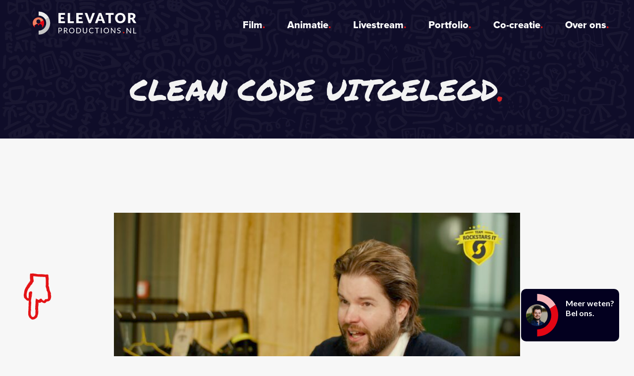

--- FILE ---
content_type: text/html; charset=UTF-8
request_url: https://elevatorproductions.nl/portfolio/clean-code-uitgelegd/
body_size: 20316
content:
<!doctype html>
<html lang="nl-NL" class="no-js">
  <head>
    <meta charset="utf-8">
<script type="text/javascript">
/* <![CDATA[ */
var gform;gform||(document.addEventListener("gform_main_scripts_loaded",function(){gform.scriptsLoaded=!0}),document.addEventListener("gform/theme/scripts_loaded",function(){gform.themeScriptsLoaded=!0}),window.addEventListener("DOMContentLoaded",function(){gform.domLoaded=!0}),gform={domLoaded:!1,scriptsLoaded:!1,themeScriptsLoaded:!1,isFormEditor:()=>"function"==typeof InitializeEditor,callIfLoaded:function(o){return!(!gform.domLoaded||!gform.scriptsLoaded||!gform.themeScriptsLoaded&&!gform.isFormEditor()||(gform.isFormEditor()&&console.warn("The use of gform.initializeOnLoaded() is deprecated in the form editor context and will be removed in Gravity Forms 3.1."),o(),0))},initializeOnLoaded:function(o){gform.callIfLoaded(o)||(document.addEventListener("gform_main_scripts_loaded",()=>{gform.scriptsLoaded=!0,gform.callIfLoaded(o)}),document.addEventListener("gform/theme/scripts_loaded",()=>{gform.themeScriptsLoaded=!0,gform.callIfLoaded(o)}),window.addEventListener("DOMContentLoaded",()=>{gform.domLoaded=!0,gform.callIfLoaded(o)}))},hooks:{action:{},filter:{}},addAction:function(o,r,e,t){gform.addHook("action",o,r,e,t)},addFilter:function(o,r,e,t){gform.addHook("filter",o,r,e,t)},doAction:function(o){gform.doHook("action",o,arguments)},applyFilters:function(o){return gform.doHook("filter",o,arguments)},removeAction:function(o,r){gform.removeHook("action",o,r)},removeFilter:function(o,r,e){gform.removeHook("filter",o,r,e)},addHook:function(o,r,e,t,n){null==gform.hooks[o][r]&&(gform.hooks[o][r]=[]);var d=gform.hooks[o][r];null==n&&(n=r+"_"+d.length),gform.hooks[o][r].push({tag:n,callable:e,priority:t=null==t?10:t})},doHook:function(r,o,e){var t;if(e=Array.prototype.slice.call(e,1),null!=gform.hooks[r][o]&&((o=gform.hooks[r][o]).sort(function(o,r){return o.priority-r.priority}),o.forEach(function(o){"function"!=typeof(t=o.callable)&&(t=window[t]),"action"==r?t.apply(null,e):e[0]=t.apply(null,e)})),"filter"==r)return e[0]},removeHook:function(o,r,t,n){var e;null!=gform.hooks[o][r]&&(e=(e=gform.hooks[o][r]).filter(function(o,r,e){return!!(null!=n&&n!=o.tag||null!=t&&t!=o.priority)}),gform.hooks[o][r]=e)}});
/* ]]> */
</script>

    <meta http-equiv="x-ua-compatible" content="ie=edge">
    <meta name="description" content="Talkshow Videoproductie Team Rockstars IT">
    <meta name="viewport" content="width=device-width, initial-scale=1">
    <meta name="HandheldFriendly" content="true">
	<meta charset="UTF-8"/>

	<span itemscope itemtype="http://schema.org/Organization">
		<meta itemprop="name" content="Elevator Productions">
		<meta itemprop="url" content="https://elevatorproductions.nl">
		<meta itemprop="logo" content="https://elevatorproductions.nl/wp-content/themes/elevator-productions/images/logo.png">
	</span>

	<link rel="apple-touch-icon-precomposed" sizes="57x57" href="/apple-touch-icon-57x57.png" />
	<link rel="apple-touch-icon-precomposed" sizes="114x114" href="/apple-touch-icon-114x114.png" />
	<link rel="apple-touch-icon-precomposed" sizes="72x72" href="/apple-touch-icon-72x72.png" />
	<link rel="apple-touch-icon-precomposed" sizes="144x144" href="/apple-touch-icon-144x144.png" />
	<link rel="apple-touch-icon-precomposed" sizes="60x60" href="/apple-touch-icon-60x60.png" />
	<link rel="apple-touch-icon-precomposed" sizes="120x120" href="/apple-touch-icon-120x120.png" />
	<link rel="apple-touch-icon-precomposed" sizes="76x76" href="/apple-touch-icon-76x76.png" />
	<link rel="apple-touch-icon-precomposed" sizes="152x152" href="/apple-touch-icon-152x152.png" />
	<link rel="icon" type="image/png" href="/favicon-196x196.png" sizes="196x196" />
	<link rel="icon" type="image/png" href="/favicon-96x96.png" sizes="96x96" />
	<link rel="icon" type="image/png" href="/favicon-32x32.png" sizes="32x32" />
	<link rel="icon" type="image/png" href="/favicon-16x16.png" sizes="16x16" />
	<link rel="icon" type="image/png" href="/favicon-128.png" sizes="128x128" />
	<meta name="application-name" content="&nbsp;"/>
	<meta name="msapplication-TileColor" content="#FFFFFF" />
	<meta name="msapplication-TileImage" content="/mstile-144x144.png" />
	<meta name="msapplication-square70x70logo" content="/mstile-70x70.png" />
	<meta name="msapplication-square150x150logo" content="/mstile-150x150.png" />
	<meta name="msapplication-wide310x150logo" content="/mstile-310x150.png" />
	<meta name="msapplication-square310x310logo" content="/mstile-310x310.png" />

	<meta name='robots' content='index, follow, max-image-preview:large, max-snippet:-1, max-video-preview:-1' />

<!-- Google Tag Manager for WordPress by gtm4wp.com -->
<script data-cfasync="false" data-pagespeed-no-defer>
	var gtm4wp_datalayer_name = "dataLayer";
	var dataLayer = dataLayer || [];
</script>
<!-- End Google Tag Manager for WordPress by gtm4wp.com -->
	<!-- This site is optimized with the Yoast SEO plugin v26.7 - https://yoast.com/wordpress/plugins/seo/ -->
	<title>Clean Code uitgelegd - Elevator Productions</title>
	<link rel="canonical" href="https://elevatorproductions.nl/portfolio/clean-code-uitgelegd/" />
	<meta property="og:locale" content="nl_NL" />
	<meta property="og:type" content="article" />
	<meta property="og:title" content="Clean Code uitgelegd - Elevator Productions" />
	<meta property="og:description" content="Talkshow Videoproductie Team Rockstars IT" />
	<meta property="og:url" content="https://elevatorproductions.nl/portfolio/clean-code-uitgelegd/" />
	<meta property="og:site_name" content="Elevator Productions" />
	<meta property="og:image" content="https://elevatorproductions.nl/wp-content/uploads/2023/05/Team-Rockstars-IT-Clean-Code-scaled.jpg" />
	<meta property="og:image:width" content="2560" />
	<meta property="og:image:height" content="1440" />
	<meta property="og:image:type" content="image/jpeg" />
	<meta name="twitter:card" content="summary_large_image" />
	<meta name="twitter:label1" content="Geschatte leestijd" />
	<meta name="twitter:data1" content="1 minuut" />
	<script type="application/ld+json" class="yoast-schema-graph">{"@context":"https://schema.org","@graph":[{"@type":"WebPage","@id":"https://elevatorproductions.nl/portfolio/clean-code-uitgelegd/","url":"https://elevatorproductions.nl/portfolio/clean-code-uitgelegd/","name":"Clean Code uitgelegd - Elevator Productions","isPartOf":{"@id":"https://elevatorproductions.nl/#website"},"primaryImageOfPage":{"@id":"https://elevatorproductions.nl/portfolio/clean-code-uitgelegd/#primaryimage"},"image":{"@id":"https://elevatorproductions.nl/portfolio/clean-code-uitgelegd/#primaryimage"},"thumbnailUrl":"https://elevatorproductions.nl/wp-content/uploads/2023/05/Team-Rockstars-IT-Clean-Code-scaled.jpg","datePublished":"2023-05-30T09:28:50+00:00","breadcrumb":{"@id":"https://elevatorproductions.nl/portfolio/clean-code-uitgelegd/#breadcrumb"},"inLanguage":"nl-NL","potentialAction":[{"@type":"ReadAction","target":["https://elevatorproductions.nl/portfolio/clean-code-uitgelegd/"]}]},{"@type":"ImageObject","inLanguage":"nl-NL","@id":"https://elevatorproductions.nl/portfolio/clean-code-uitgelegd/#primaryimage","url":"https://elevatorproductions.nl/wp-content/uploads/2023/05/Team-Rockstars-IT-Clean-Code-scaled.jpg","contentUrl":"https://elevatorproductions.nl/wp-content/uploads/2023/05/Team-Rockstars-IT-Clean-Code-scaled.jpg","width":2560,"height":1440},{"@type":"BreadcrumbList","@id":"https://elevatorproductions.nl/portfolio/clean-code-uitgelegd/#breadcrumb","itemListElement":[{"@type":"ListItem","position":1,"name":"Home","item":"https://elevatorproductions.nl/"},{"@type":"ListItem","position":2,"name":"Clean Code uitgelegd"}]},{"@type":"WebSite","@id":"https://elevatorproductions.nl/#website","url":"https://elevatorproductions.nl/","name":"Elevator Productions","description":"Jouw verhaal komt tot leven. Via film, animatie en livestream","potentialAction":[{"@type":"SearchAction","target":{"@type":"EntryPoint","urlTemplate":"https://elevatorproductions.nl/?s={search_term_string}"},"query-input":{"@type":"PropertyValueSpecification","valueRequired":true,"valueName":"search_term_string"}}],"inLanguage":"nl-NL"}]}</script>
	<!-- / Yoast SEO plugin. -->


<link rel='dns-prefetch' href='//use.fontawesome.com' />
<link rel="alternate" title="oEmbed (JSON)" type="application/json+oembed" href="https://elevatorproductions.nl/wp-json/oembed/1.0/embed?url=https%3A%2F%2Felevatorproductions.nl%2Fportfolio%2Fclean-code-uitgelegd%2F" />
<link rel="alternate" title="oEmbed (XML)" type="text/xml+oembed" href="https://elevatorproductions.nl/wp-json/oembed/1.0/embed?url=https%3A%2F%2Felevatorproductions.nl%2Fportfolio%2Fclean-code-uitgelegd%2F&#038;format=xml" />
<style id='wp-img-auto-sizes-contain-inline-css' type='text/css'>
img:is([sizes=auto i],[sizes^="auto," i]){contain-intrinsic-size:3000px 1500px}
/*# sourceURL=wp-img-auto-sizes-contain-inline-css */
</style>

<style id='wp-emoji-styles-inline-css' type='text/css'>

	img.wp-smiley, img.emoji {
		display: inline !important;
		border: none !important;
		box-shadow: none !important;
		height: 1em !important;
		width: 1em !important;
		margin: 0 0.07em !important;
		vertical-align: -0.1em !important;
		background: none !important;
		padding: 0 !important;
	}
/*# sourceURL=wp-emoji-styles-inline-css */
</style>
<link rel='stylesheet' id='wp-block-library-css' href='https://elevatorproductions.nl/wp-includes/css/dist/block-library/style.min.css?ver=6.9' type='text/css' media='all' />
<style id='global-styles-inline-css' type='text/css'>
:root{--wp--preset--aspect-ratio--square: 1;--wp--preset--aspect-ratio--4-3: 4/3;--wp--preset--aspect-ratio--3-4: 3/4;--wp--preset--aspect-ratio--3-2: 3/2;--wp--preset--aspect-ratio--2-3: 2/3;--wp--preset--aspect-ratio--16-9: 16/9;--wp--preset--aspect-ratio--9-16: 9/16;--wp--preset--color--black: #000000;--wp--preset--color--cyan-bluish-gray: #abb8c3;--wp--preset--color--white: #ffffff;--wp--preset--color--pale-pink: #f78da7;--wp--preset--color--vivid-red: #cf2e2e;--wp--preset--color--luminous-vivid-orange: #ff6900;--wp--preset--color--luminous-vivid-amber: #fcb900;--wp--preset--color--light-green-cyan: #7bdcb5;--wp--preset--color--vivid-green-cyan: #00d084;--wp--preset--color--pale-cyan-blue: #8ed1fc;--wp--preset--color--vivid-cyan-blue: #0693e3;--wp--preset--color--vivid-purple: #9b51e0;--wp--preset--gradient--vivid-cyan-blue-to-vivid-purple: linear-gradient(135deg,rgb(6,147,227) 0%,rgb(155,81,224) 100%);--wp--preset--gradient--light-green-cyan-to-vivid-green-cyan: linear-gradient(135deg,rgb(122,220,180) 0%,rgb(0,208,130) 100%);--wp--preset--gradient--luminous-vivid-amber-to-luminous-vivid-orange: linear-gradient(135deg,rgb(252,185,0) 0%,rgb(255,105,0) 100%);--wp--preset--gradient--luminous-vivid-orange-to-vivid-red: linear-gradient(135deg,rgb(255,105,0) 0%,rgb(207,46,46) 100%);--wp--preset--gradient--very-light-gray-to-cyan-bluish-gray: linear-gradient(135deg,rgb(238,238,238) 0%,rgb(169,184,195) 100%);--wp--preset--gradient--cool-to-warm-spectrum: linear-gradient(135deg,rgb(74,234,220) 0%,rgb(151,120,209) 20%,rgb(207,42,186) 40%,rgb(238,44,130) 60%,rgb(251,105,98) 80%,rgb(254,248,76) 100%);--wp--preset--gradient--blush-light-purple: linear-gradient(135deg,rgb(255,206,236) 0%,rgb(152,150,240) 100%);--wp--preset--gradient--blush-bordeaux: linear-gradient(135deg,rgb(254,205,165) 0%,rgb(254,45,45) 50%,rgb(107,0,62) 100%);--wp--preset--gradient--luminous-dusk: linear-gradient(135deg,rgb(255,203,112) 0%,rgb(199,81,192) 50%,rgb(65,88,208) 100%);--wp--preset--gradient--pale-ocean: linear-gradient(135deg,rgb(255,245,203) 0%,rgb(182,227,212) 50%,rgb(51,167,181) 100%);--wp--preset--gradient--electric-grass: linear-gradient(135deg,rgb(202,248,128) 0%,rgb(113,206,126) 100%);--wp--preset--gradient--midnight: linear-gradient(135deg,rgb(2,3,129) 0%,rgb(40,116,252) 100%);--wp--preset--font-size--small: 13px;--wp--preset--font-size--medium: 20px;--wp--preset--font-size--large: 36px;--wp--preset--font-size--x-large: 42px;--wp--preset--spacing--20: 0.44rem;--wp--preset--spacing--30: 0.67rem;--wp--preset--spacing--40: 1rem;--wp--preset--spacing--50: 1.5rem;--wp--preset--spacing--60: 2.25rem;--wp--preset--spacing--70: 3.38rem;--wp--preset--spacing--80: 5.06rem;--wp--preset--shadow--natural: 6px 6px 9px rgba(0, 0, 0, 0.2);--wp--preset--shadow--deep: 12px 12px 50px rgba(0, 0, 0, 0.4);--wp--preset--shadow--sharp: 6px 6px 0px rgba(0, 0, 0, 0.2);--wp--preset--shadow--outlined: 6px 6px 0px -3px rgb(255, 255, 255), 6px 6px rgb(0, 0, 0);--wp--preset--shadow--crisp: 6px 6px 0px rgb(0, 0, 0);}:where(.is-layout-flex){gap: 0.5em;}:where(.is-layout-grid){gap: 0.5em;}body .is-layout-flex{display: flex;}.is-layout-flex{flex-wrap: wrap;align-items: center;}.is-layout-flex > :is(*, div){margin: 0;}body .is-layout-grid{display: grid;}.is-layout-grid > :is(*, div){margin: 0;}:where(.wp-block-columns.is-layout-flex){gap: 2em;}:where(.wp-block-columns.is-layout-grid){gap: 2em;}:where(.wp-block-post-template.is-layout-flex){gap: 1.25em;}:where(.wp-block-post-template.is-layout-grid){gap: 1.25em;}.has-black-color{color: var(--wp--preset--color--black) !important;}.has-cyan-bluish-gray-color{color: var(--wp--preset--color--cyan-bluish-gray) !important;}.has-white-color{color: var(--wp--preset--color--white) !important;}.has-pale-pink-color{color: var(--wp--preset--color--pale-pink) !important;}.has-vivid-red-color{color: var(--wp--preset--color--vivid-red) !important;}.has-luminous-vivid-orange-color{color: var(--wp--preset--color--luminous-vivid-orange) !important;}.has-luminous-vivid-amber-color{color: var(--wp--preset--color--luminous-vivid-amber) !important;}.has-light-green-cyan-color{color: var(--wp--preset--color--light-green-cyan) !important;}.has-vivid-green-cyan-color{color: var(--wp--preset--color--vivid-green-cyan) !important;}.has-pale-cyan-blue-color{color: var(--wp--preset--color--pale-cyan-blue) !important;}.has-vivid-cyan-blue-color{color: var(--wp--preset--color--vivid-cyan-blue) !important;}.has-vivid-purple-color{color: var(--wp--preset--color--vivid-purple) !important;}.has-black-background-color{background-color: var(--wp--preset--color--black) !important;}.has-cyan-bluish-gray-background-color{background-color: var(--wp--preset--color--cyan-bluish-gray) !important;}.has-white-background-color{background-color: var(--wp--preset--color--white) !important;}.has-pale-pink-background-color{background-color: var(--wp--preset--color--pale-pink) !important;}.has-vivid-red-background-color{background-color: var(--wp--preset--color--vivid-red) !important;}.has-luminous-vivid-orange-background-color{background-color: var(--wp--preset--color--luminous-vivid-orange) !important;}.has-luminous-vivid-amber-background-color{background-color: var(--wp--preset--color--luminous-vivid-amber) !important;}.has-light-green-cyan-background-color{background-color: var(--wp--preset--color--light-green-cyan) !important;}.has-vivid-green-cyan-background-color{background-color: var(--wp--preset--color--vivid-green-cyan) !important;}.has-pale-cyan-blue-background-color{background-color: var(--wp--preset--color--pale-cyan-blue) !important;}.has-vivid-cyan-blue-background-color{background-color: var(--wp--preset--color--vivid-cyan-blue) !important;}.has-vivid-purple-background-color{background-color: var(--wp--preset--color--vivid-purple) !important;}.has-black-border-color{border-color: var(--wp--preset--color--black) !important;}.has-cyan-bluish-gray-border-color{border-color: var(--wp--preset--color--cyan-bluish-gray) !important;}.has-white-border-color{border-color: var(--wp--preset--color--white) !important;}.has-pale-pink-border-color{border-color: var(--wp--preset--color--pale-pink) !important;}.has-vivid-red-border-color{border-color: var(--wp--preset--color--vivid-red) !important;}.has-luminous-vivid-orange-border-color{border-color: var(--wp--preset--color--luminous-vivid-orange) !important;}.has-luminous-vivid-amber-border-color{border-color: var(--wp--preset--color--luminous-vivid-amber) !important;}.has-light-green-cyan-border-color{border-color: var(--wp--preset--color--light-green-cyan) !important;}.has-vivid-green-cyan-border-color{border-color: var(--wp--preset--color--vivid-green-cyan) !important;}.has-pale-cyan-blue-border-color{border-color: var(--wp--preset--color--pale-cyan-blue) !important;}.has-vivid-cyan-blue-border-color{border-color: var(--wp--preset--color--vivid-cyan-blue) !important;}.has-vivid-purple-border-color{border-color: var(--wp--preset--color--vivid-purple) !important;}.has-vivid-cyan-blue-to-vivid-purple-gradient-background{background: var(--wp--preset--gradient--vivid-cyan-blue-to-vivid-purple) !important;}.has-light-green-cyan-to-vivid-green-cyan-gradient-background{background: var(--wp--preset--gradient--light-green-cyan-to-vivid-green-cyan) !important;}.has-luminous-vivid-amber-to-luminous-vivid-orange-gradient-background{background: var(--wp--preset--gradient--luminous-vivid-amber-to-luminous-vivid-orange) !important;}.has-luminous-vivid-orange-to-vivid-red-gradient-background{background: var(--wp--preset--gradient--luminous-vivid-orange-to-vivid-red) !important;}.has-very-light-gray-to-cyan-bluish-gray-gradient-background{background: var(--wp--preset--gradient--very-light-gray-to-cyan-bluish-gray) !important;}.has-cool-to-warm-spectrum-gradient-background{background: var(--wp--preset--gradient--cool-to-warm-spectrum) !important;}.has-blush-light-purple-gradient-background{background: var(--wp--preset--gradient--blush-light-purple) !important;}.has-blush-bordeaux-gradient-background{background: var(--wp--preset--gradient--blush-bordeaux) !important;}.has-luminous-dusk-gradient-background{background: var(--wp--preset--gradient--luminous-dusk) !important;}.has-pale-ocean-gradient-background{background: var(--wp--preset--gradient--pale-ocean) !important;}.has-electric-grass-gradient-background{background: var(--wp--preset--gradient--electric-grass) !important;}.has-midnight-gradient-background{background: var(--wp--preset--gradient--midnight) !important;}.has-small-font-size{font-size: var(--wp--preset--font-size--small) !important;}.has-medium-font-size{font-size: var(--wp--preset--font-size--medium) !important;}.has-large-font-size{font-size: var(--wp--preset--font-size--large) !important;}.has-x-large-font-size{font-size: var(--wp--preset--font-size--x-large) !important;}
/*# sourceURL=global-styles-inline-css */
</style>

<style id='classic-theme-styles-inline-css' type='text/css'>
/*! This file is auto-generated */
.wp-block-button__link{color:#fff;background-color:#32373c;border-radius:9999px;box-shadow:none;text-decoration:none;padding:calc(.667em + 2px) calc(1.333em + 2px);font-size:1.125em}.wp-block-file__button{background:#32373c;color:#fff;text-decoration:none}
/*# sourceURL=/wp-includes/css/classic-themes.min.css */
</style>
<link rel='stylesheet' id='sc_merged-css' href='https://elevatorproductions.nl/wp-content/plugins/supercarousel/public/css/supercarouselmerged.css?ver=3.8.3' type='text/css' media='all' />
<style id='sc_merged-inline-css' type='text/css'>
.supercarousel107 .supercarousel > div {}.supercarousel107 .supercarousel > div .super_overlay0 {background-color: rgba(0,0,0,0);transition: none ease-in-out 400ms 0ms;-wekbit-transition: none ease-in-out 400ms 0ms;-moz-transition: none ease-in-out 400ms 0ms;-ms-transition: none ease-in-out 400ms 0ms;-o-transition: none ease-in-out 400ms 0ms;border-radius: 0px;}.supercarousel107 .supercarousel > div:hover .super_overlay0 {background-color: rgba(0,0,0,0);}.supercarousel107 .supercarousel > div .superelement0 {transition: none ease-in-out 400ms 0ms;-wekbit-transition: none ease-in-out 400ms 0ms;-moz-transition: none ease-in-out 400ms 0ms;-ms-transition: none ease-in-out 400ms 0ms;-o-transition: none ease-in-out 400ms 0ms;border-width: 0px;border-style: solid;border-color: #444444;background-color: rgba(0,0,0,0);box-shadow: 0px 0px 0px #444444;opacity: 1.00;margin-left: 0px;margin-top: 0px;margin-right: 0px;margin-bottom: 0px;padding-left: 0px;padding-top: 0px;padding-right: 0px;padding-bottom: 0px;border-radius: 0px;transform: none;-wekbit-transform: none;-moz-transform: none;-ms-transform: none;-o-transform: none;filter: grayscale(0%);}.supercarousel107 .supercarousel > div .superelement0:hover  {border-width: 0px;border-style: solid;border-color: #444444;background-color: rgba(0,0,0,0);box-shadow: 0px 0px 0px #444444;opacity: 1.00;transform: none;-wekbit-transform: none;-moz-transform: none;-ms-transform: none;-o-transform: none;filter: grayscale(0%);}.supercarousel107 .supercarousel > div superelement0 a {transition: none ease-in-out 400ms 0ms;-wekbit-transition: none ease-in-out 400ms 0ms;-moz-transition: none ease-in-out 400ms 0ms;-ms-transition: none ease-in-out 400ms 0ms;-o-transition: none ease-in-out 400ms 0ms;border-width: 0px;border-style: solid;border-color: #444444;background-color: rgba(0,0,0,0);box-shadow: 0px 0px 0px #444444;opacity: 1.00;margin-left: 0px;margin-top: 0px;margin-right: 0px;margin-bottom: 0px;padding-left: 0px;padding-top: 0px;padding-right: 0px;padding-bottom: 0px;border-radius: 0px;transform: none;-wekbit-transform: none;-moz-transform: none;-ms-transform: none;-o-transform: none;filter: grayscale(0%);}.supercarousel107 .supercarousel > div superelement0 a:hover  {border-width: 0px;border-style: solid;border-color: #444444;background-color: rgba(0,0,0,0);box-shadow: 0px 0px 0px #444444;opacity: 1.00;transform: none;-wekbit-transform: none;-moz-transform: none;-ms-transform: none;-o-transform: none;filter: grayscale(0%);}
/*# sourceURL=sc_merged-inline-css */
</style>
<link rel='stylesheet' id='styles-css' href='https://elevatorproductions.nl/wp-content/themes/elevator-productions/css/styles.css?ver=1.0' type='text/css' media='all' />
<link rel='stylesheet' id='fontawesome-css' href='https://use.fontawesome.com/releases/v5.10.2/css/all.css?ver=1.0' type='text/css' media='all' />
<script type="text/javascript" src="https://elevatorproductions.nl/wp-includes/js/jquery/jquery.min.js?ver=3.7.1" id="jquery-core-js"></script>
<script type="text/javascript" src="https://elevatorproductions.nl/wp-includes/js/jquery/jquery-migrate.min.js?ver=3.4.1" id="jquery-migrate-js"></script>
<script type="text/javascript" src="https://elevatorproductions.nl/wp-content/plugins/supercarousel/public/js/supercarouselmerged.js?ver=3.8.3" id="sc_merged-js"></script>
<script type="text/javascript" src="https://elevatorproductions.nl/wp-content/themes/elevator-productions/js/lib/modernizr-2.7.1.min.js" id="Modernizr-js"></script>
<script type="text/javascript" src="https://elevatorproductions.nl/wp-content/themes/elevator-productions/js/scripts.js" id="customclientscript-js"></script>
<link rel="https://api.w.org/" href="https://elevatorproductions.nl/wp-json/" /><link rel="EditURI" type="application/rsd+xml" title="RSD" href="https://elevatorproductions.nl/xmlrpc.php?rsd" />
<meta name="generator" content="WordPress 6.9" />
<link rel='shortlink' href='https://elevatorproductions.nl/?p=2364' />

<!-- Google Tag Manager for WordPress by gtm4wp.com -->
<!-- GTM Container placement set to automatic -->
<script data-cfasync="false" data-pagespeed-no-defer type="text/javascript">
	var dataLayer_content = {"pagePostType":"portfolio","pagePostType2":"single-portfolio","pagePostAuthor":"Bas van den Ing"};
	dataLayer.push( dataLayer_content );
</script>
<script data-cfasync="false" data-pagespeed-no-defer type="text/javascript">
(function(w,d,s,l,i){w[l]=w[l]||[];w[l].push({'gtm.start':
new Date().getTime(),event:'gtm.js'});var f=d.getElementsByTagName(s)[0],
j=d.createElement(s),dl=l!='dataLayer'?'&l='+l:'';j.async=true;j.src=
'//www.googletagmanager.com/gtm.js?id='+i+dl;f.parentNode.insertBefore(j,f);
})(window,document,'script','dataLayer','GTM-WL2MX96N');
</script>
<!-- End Google Tag Manager for WordPress by gtm4wp.com -->		<style type="text/css" id="wp-custom-css">
			.gform_wrapper .ginput_recaptcha{
	display: none!important;
}
#gform_confirmation_wrapper_1 .gform_confirmation_message_1{
	color:white!important;
	margin-bottom: 20px!important;
	font-size: 16px!important;
}

/*werkplek te huur form*/
body .wp-block-columns .form-fixer{
	max-width: 800px;
	margin: 0 auto;
}

#ruimte_bij_tekstblokken_verkleinen
body .tight-block {
  margin-top: -7rem !important;
  margin-bottom: -7rem !important;
  padding-top: 0 !important;
  padding-bottom: 0 !important;
}
		</style>
		
  <script src="https://cdnjs.cloudflare.com/ajax/libs/bodymovin/5.10.0/lottie.min.js" integrity="sha512-17otjw7eTNU9MtpB7mFfXEwB6yDjA2qjDFkKSvsywI1PRAgpyOo+cp/wPSE/1kK4fFjA9OKsZVO1tr93MGNCEw==" crossorigin="anonymous" referrerpolicy="no-referrer"></script>

<link rel='stylesheet' id='gform_basic-css' href='https://elevatorproductions.nl/wp-content/plugins/gravityforms/assets/css/dist/basic.min.css?ver=2.9.25' type='text/css' media='all' />
<link rel='stylesheet' id='gform_theme_components-css' href='https://elevatorproductions.nl/wp-content/plugins/gravityforms/assets/css/dist/theme-components.min.css?ver=2.9.25' type='text/css' media='all' />
<link rel='stylesheet' id='gform_theme-css' href='https://elevatorproductions.nl/wp-content/plugins/gravityforms/assets/css/dist/theme.min.css?ver=2.9.25' type='text/css' media='all' />
<link rel='stylesheet' id='lity-css' href='https://elevatorproductions.nl/wp-content/themes/elevator-productions/simple-video-lightbox/lity.min.css?ver=2.4.1' type='text/css' media='all' />
<link rel='stylesheet' id='svl-frontend-css' href='https://elevatorproductions.nl/wp-content/themes/elevator-productions/simple-video-lightbox/svl-frontend.css?ver=1.1' type='text/css' media='all' />
</head>
<body class="wp-singular portfolio-template-default single single-portfolio postid-2364 wp-theme-elevator-productions  clean-code-uitgelegd">

  <div id="main-wrapper">
    <header class="mainmenu" itemscope itemtype="http://schema.org/WPHeader">
      <div class="container">
        <div class="inner-wrapper">

          <a href="https://elevatorproductions.nl" id="logo" aria-label="Terug naar het hoofdmenu."></a>

        <nav id="menu-main-menu" class="main-nav" itemscope="itemscope" itemtype="http://schema.org/SiteNavigationElement" role="navigation"><ul><li id="menu-item-972" class="menu-item menu-item-type-post_type menu-item-object-page menu-item-972"><a href="https://elevatorproductions.nl/film/">Film</a></li>
<li id="menu-item-155" class="menu-item menu-item-type-post_type menu-item-object-page menu-item-155"><a href="https://elevatorproductions.nl/animatie/">Animatie</a></li>
<li id="menu-item-154" class="menu-item menu-item-type-post_type menu-item-object-page menu-item-154"><a href="https://elevatorproductions.nl/livestream/">Livestream</a></li>
<li id="menu-item-152" class="menu-item menu-item-type-post_type menu-item-object-page menu-item-152"><a href="https://elevatorproductions.nl/portfolio/">Portfolio</a></li>
<li id="menu-item-153" class="menu-item menu-item-type-post_type menu-item-object-page menu-item-153"><a href="https://elevatorproductions.nl/co-creatie/">Co-creatie</a></li>
<li id="menu-item-151" class="menu-item menu-item-type-post_type menu-item-object-page menu-item-151"><a href="https://elevatorproductions.nl/over-ons/">Over ons</a></li>
</ul></nav>
          <div class="menu-switch">
            <i class="fa fa-bars"></i>
          </div>
        </div>
      </div>
    </header>

    <section id="header-section" class="hero-banner" ><div class="container"><div class="header-meta-wrapper"><h1 class="header-title">Clean Code uitgelegd</h1></div></div><div class="overlay"></div></section><div class="linkGroup">
    <div class="linkContact item">
        <a href="#" class="contactBtn">
            <img src="https://elevatorproductions.nl/wp-content/themes/elevator-productions/images/mail.svg" alt="Contact link" title="Contact link" />
            <span>Meer weten?<br>Bel ons.</span>
        </a>
    </div>
</div>

<div class="slideIn contact">
    <div class="content-wrapper">
        <div class="sluiten">
            Sluiten
        </div>
        <div class="content desktop">
                            <h3>Contact</h3>
                                                    
                <div class='gf_browser_unknown gform_wrapper gravity-theme gform-theme--no-framework' data-form-theme='gravity-theme' data-form-index='0' id='gform_wrapper_1' >
                        <div class='gform_heading'>
                            <p class='gform_description'></p>
                        </div><form method='post' enctype='multipart/form-data'  id='gform_1'  action='/portfolio/clean-code-uitgelegd/' data-formid='1' novalidate>
                        <div class='gform-body gform_body'><div id='gform_fields_1' class='gform_fields top_label form_sublabel_above description_above validation_below'><div id="field_1_6" class="gfield gfield--type-honeypot gform_validation_container field_sublabel_above gfield--has-description field_description_above field_validation_below gfield_visibility_visible"  ><label class='gfield_label gform-field-label' for='input_1_6'>URL</label><div class='gfield_description' id='gfield_description_1_6'>Dit veld is bedoeld voor validatiedoeleinden en moet niet worden gewijzigd.</div><div class='ginput_container'><input name='input_6' id='input_1_6' type='text' value='' autocomplete='new-password'/></div></div><div id="field_1_4" class="gfield gfield--type-text gfield--input-type-text gfield--width-full gfield_contains_required field_sublabel_above gfield--no-description field_description_above hidden_label field_validation_below gfield_visibility_visible"  ><label class='gfield_label gform-field-label' for='input_1_4'>Naam<span class="gfield_required"><span class="gfield_required gfield_required_text">(Vereist)</span></span></label><div class='ginput_container ginput_container_text'><input name='input_4' id='input_1_4' type='text' value='' class='large'    placeholder='Naam' aria-required="true" aria-invalid="false"   /></div></div><div id="field_1_2" class="gfield gfield--type-email gfield--input-type-email gfield_contains_required field_sublabel_above gfield--no-description field_description_above hidden_label field_validation_below gfield_visibility_visible"  ><label class='gfield_label gform-field-label' for='input_1_2'>E-mailadres<span class="gfield_required"><span class="gfield_required gfield_required_text">(Vereist)</span></span></label><div class='ginput_container ginput_container_email'>
                            <input name='input_2' id='input_1_2' type='email' value='' class='large'   placeholder='E-mail' aria-required="true" aria-invalid="false"  />
                        </div></div><div id="field_1_3" class="gfield gfield--type-textarea gfield--input-type-textarea gfield_contains_required field_sublabel_above gfield--no-description field_description_above hidden_label field_validation_below gfield_visibility_visible"  ><label class='gfield_label gform-field-label' for='input_1_3'>Bericht<span class="gfield_required"><span class="gfield_required gfield_required_text">(Vereist)</span></span></label><div class='ginput_container ginput_container_textarea'><textarea name='input_3' id='input_1_3' class='textarea medium'    placeholder='Bericht' aria-required="true" aria-invalid="false"   rows='10' cols='50'></textarea></div></div><div id="field_1_5" class="gfield gfield--type-captcha gfield--input-type-captcha gfield--width-full field_sublabel_above gfield--no-description field_description_above field_validation_below gfield_visibility_visible"  ><label class='gfield_label gform-field-label screen-reader-text' for='input_1_5'></label><div id='input_1_5' class='ginput_container ginput_recaptcha' data-sitekey='6LfuVGQpAAAAAIlL8qEmjufPWbEpWYMAgW2XSTw3'  data-theme='light' data-tabindex='-1' data-size='invisible' data-badge='bottomright'></div></div></div></div>
        <div class='gform-footer gform_footer top_label'> <input type='submit' id='gform_submit_button_1' class='gform_button button' onclick='gform.submission.handleButtonClick(this);' data-submission-type='submit' value='Versturen'  /> 
            <input type='hidden' class='gform_hidden' name='gform_submission_method' data-js='gform_submission_method_1' value='postback' />
            <input type='hidden' class='gform_hidden' name='gform_theme' data-js='gform_theme_1' id='gform_theme_1' value='gravity-theme' />
            <input type='hidden' class='gform_hidden' name='gform_style_settings' data-js='gform_style_settings_1' id='gform_style_settings_1' value='[]' />
            <input type='hidden' class='gform_hidden' name='is_submit_1' value='1' />
            <input type='hidden' class='gform_hidden' name='gform_submit' value='1' />
            
            <input type='hidden' class='gform_hidden' name='gform_unique_id' value='' />
            <input type='hidden' class='gform_hidden' name='state_1' value='WyJbXSIsImNlOTVmZjk0MDMyZTdiYjBkMTRjOTI2ODFlZjM4MTc2Il0=' />
            <input type='hidden' autocomplete='off' class='gform_hidden' name='gform_target_page_number_1' id='gform_target_page_number_1' value='0' />
            <input type='hidden' autocomplete='off' class='gform_hidden' name='gform_source_page_number_1' id='gform_source_page_number_1' value='1' />
            <input type='hidden' name='gform_field_values' value='' />
            
        </div>
                        </form>
                        </div><script type="text/javascript">
/* <![CDATA[ */
 gform.initializeOnLoaded( function() {gformInitSpinner( 1, 'https://elevatorproductions.nl/wp-content/plugins/gravityforms/images/spinner.svg', true );jQuery('#gform_ajax_frame_1').on('load',function(){var contents = jQuery(this).contents().find('*').html();var is_postback = contents.indexOf('GF_AJAX_POSTBACK') >= 0;if(!is_postback){return;}var form_content = jQuery(this).contents().find('#gform_wrapper_1');var is_confirmation = jQuery(this).contents().find('#gform_confirmation_wrapper_1').length > 0;var is_redirect = contents.indexOf('gformRedirect(){') >= 0;var is_form = form_content.length > 0 && ! is_redirect && ! is_confirmation;var mt = parseInt(jQuery('html').css('margin-top'), 10) + parseInt(jQuery('body').css('margin-top'), 10) + 100;if(is_form){jQuery('#gform_wrapper_1').html(form_content.html());if(form_content.hasClass('gform_validation_error')){jQuery('#gform_wrapper_1').addClass('gform_validation_error');} else {jQuery('#gform_wrapper_1').removeClass('gform_validation_error');}setTimeout( function() { /* delay the scroll by 50 milliseconds to fix a bug in chrome */  }, 50 );if(window['gformInitDatepicker']) {gformInitDatepicker();}if(window['gformInitPriceFields']) {gformInitPriceFields();}var current_page = jQuery('#gform_source_page_number_1').val();gformInitSpinner( 1, 'https://elevatorproductions.nl/wp-content/plugins/gravityforms/images/spinner.svg', true );jQuery(document).trigger('gform_page_loaded', [1, current_page]);window['gf_submitting_1'] = false;}else if(!is_redirect){var confirmation_content = jQuery(this).contents().find('.GF_AJAX_POSTBACK').html();if(!confirmation_content){confirmation_content = contents;}jQuery('#gform_wrapper_1').replaceWith(confirmation_content);jQuery(document).trigger('gform_confirmation_loaded', [1]);window['gf_submitting_1'] = false;wp.a11y.speak(jQuery('#gform_confirmation_message_1').text());}else{jQuery('#gform_1').append(contents);if(window['gformRedirect']) {gformRedirect();}}jQuery(document).trigger("gform_pre_post_render", [{ formId: "1", currentPage: "current_page", abort: function() { this.preventDefault(); } }]);        if (event && event.defaultPrevented) {                return;        }        const gformWrapperDiv = document.getElementById( "gform_wrapper_1" );        if ( gformWrapperDiv ) {            const visibilitySpan = document.createElement( "span" );            visibilitySpan.id = "gform_visibility_test_1";            gformWrapperDiv.insertAdjacentElement( "afterend", visibilitySpan );        }        const visibilityTestDiv = document.getElementById( "gform_visibility_test_1" );        let postRenderFired = false;        function triggerPostRender() {            if ( postRenderFired ) {                return;            }            postRenderFired = true;            gform.core.triggerPostRenderEvents( 1, current_page );            if ( visibilityTestDiv ) {                visibilityTestDiv.parentNode.removeChild( visibilityTestDiv );            }        }        function debounce( func, wait, immediate ) {            var timeout;            return function() {                var context = this, args = arguments;                var later = function() {                    timeout = null;                    if ( !immediate ) func.apply( context, args );                };                var callNow = immediate && !timeout;                clearTimeout( timeout );                timeout = setTimeout( later, wait );                if ( callNow ) func.apply( context, args );            };        }        const debouncedTriggerPostRender = debounce( function() {            triggerPostRender();        }, 200 );        if ( visibilityTestDiv && visibilityTestDiv.offsetParent === null ) {            const observer = new MutationObserver( ( mutations ) => {                mutations.forEach( ( mutation ) => {                    if ( mutation.type === 'attributes' && visibilityTestDiv.offsetParent !== null ) {                        debouncedTriggerPostRender();                        observer.disconnect();                    }                });            });            observer.observe( document.body, {                attributes: true,                childList: false,                subtree: true,                attributeFilter: [ 'style', 'class' ],            });        } else {            triggerPostRender();        }    } );} ); 
/* ]]> */
</script>
                    </div>
        <div class="content mobiel">
                                                    <form action="tel:+31737600169" class="belForm">
                    <button class="button">
                        Bel direct met Bas                    </button>
                </form>
                    </div>
    </div>
</div><div class="hand finger">

</div>
	<main role="main">

	
		<div class="section block content-block block-tekst intro" id="post-2364">
			<div class="container">
				<div class="inner-wrapper">
					<div class="content-wrapper">

						<img width="730" height="410" src="https://elevatorproductions.nl/wp-content/uploads/2023/05/Team-Rockstars-IT-Clean-Code-730x410.jpg" class="attachment-afbeeldingcontent size-afbeeldingcontent wp-post-image" alt="" decoding="async" fetchpriority="high" srcset="https://elevatorproductions.nl/wp-content/uploads/2023/05/Team-Rockstars-IT-Clean-Code-730x410.jpg 730w, https://elevatorproductions.nl/wp-content/uploads/2023/05/Team-Rockstars-IT-Clean-Code-300x169.jpg 300w, https://elevatorproductions.nl/wp-content/uploads/2023/05/Team-Rockstars-IT-Clean-Code-1024x576.jpg 1024w, https://elevatorproductions.nl/wp-content/uploads/2023/05/Team-Rockstars-IT-Clean-Code-768x432.jpg 768w, https://elevatorproductions.nl/wp-content/uploads/2023/05/Team-Rockstars-IT-Clean-Code-1536x864.jpg 1536w, https://elevatorproductions.nl/wp-content/uploads/2023/05/Team-Rockstars-IT-Clean-Code-2048x1152.jpg 2048w" sizes="(max-width: 730px) 100vw, 730px" /><h3>Talkshow<br />
Videoproductie</h3>
<h4>Team Rockstars IT</h4>
<div class="bekijk"><a href="https://www.youtube.com/watch?v=t83IQGOtJ34" title="A video" data-lity><img src="https://img.youtube.com/vi/t83IQGOtJ34/0.jpg" width="0" height="0" alt="A video" /></a>Bekijk video</div>					</div>
				</div>
			</div>
		</div>

	
	
	</main>

<div class="background-wrapper"></div>

<nav id="menu-main-menu-1" class="mobile-nav" itemscope="itemscope" itemtype="http://schema.org/SiteNavigationElement" role="navigation"><ul><li class="menu-item menu-item-type-post_type menu-item-object-page menu-item-972"><a href="https://elevatorproductions.nl/film/">Film</a></li>
<li class="menu-item menu-item-type-post_type menu-item-object-page menu-item-155"><a href="https://elevatorproductions.nl/animatie/">Animatie</a></li>
<li class="menu-item menu-item-type-post_type menu-item-object-page menu-item-154"><a href="https://elevatorproductions.nl/livestream/">Livestream</a></li>
<li class="menu-item menu-item-type-post_type menu-item-object-page menu-item-152"><a href="https://elevatorproductions.nl/portfolio/">Portfolio</a></li>
<li class="menu-item menu-item-type-post_type menu-item-object-page menu-item-153"><a href="https://elevatorproductions.nl/co-creatie/">Co-creatie</a></li>
<li class="menu-item menu-item-type-post_type menu-item-object-page menu-item-151"><a href="https://elevatorproductions.nl/over-ons/">Over ons</a></li>
</ul></nav>

</div><!-- #main -->

<footer class="footer" itemscope itemtype="http://schema.org/WPFooter"><div class="section footer-section">
	<div class="container">

		<a class="logo" href="https://elevatorproductions.nl" aria-label="Terug naar het hoofdmenu."><?xml version="1.0" encoding="utf-8"?>
<!-- Generator: Adobe Illustrator 27.1.1, SVG Export Plug-In . SVG Version: 6.00 Build 0)  -->
<svg version="1.1" id="Laag_1" xmlns="http://www.w3.org/2000/svg" xmlns:xlink="http://www.w3.org/1999/xlink" x="0px" y="0px"
	 viewBox="0 0 306.1 107.7" style="enable-background:new 0 0 306.1 107.7;" xml:space="preserve">
<style type="text/css">
	.st0{fill:#FFFFFF;}
	.st1{fill:#C6C6C5;}
	.st2{fill:#E20613;}
	.st3{fill:#EF8162;}
	.st4{fill:#ECECEC;}
	.st5{fill:#DC1C15;}
</style>
<g>
	<path class="st0" d="M124.3,28.4v4.6h-10.5v6h8v4.4h-8v6.1h10.5V54h-16.5V28.4H124.3z"/>
	<path class="st0" d="M137.1,49.2h9.5V54h-15.4V28.4h5.9V49.2z"/>
	<path class="st0" d="M169.4,28.4v4.6h-10.5v6h8v4.4h-8v6.1h10.5V54h-16.5V28.4H169.4z"/>
	<path class="st0" d="M174.2,28.4h4.8c0.5,0,0.9,0.1,1.3,0.4c0.3,0.2,0.6,0.5,0.7,0.9l5,13.7c0.2,0.6,0.4,1.2,0.7,2s0.4,1.4,0.6,2.2
		c0.2-0.8,0.4-1.5,0.6-2.2c0.2-0.7,0.4-1.4,0.6-2l4.9-13.7c0.1-0.3,0.3-0.6,0.7-0.9c0.3-0.3,0.8-0.4,1.2-0.4h4.8L189.8,54h-5.4
		L174.2,28.4z"/>
	<path class="st0" d="M226,54h-4.6c-0.5,0-0.9-0.1-1.3-0.4c-0.3-0.2-0.6-0.5-0.7-0.9l-1.5-4.5h-9.7l-1.5,4.5
		c-0.1,0.3-0.3,0.6-0.7,0.9s-0.8,0.4-1.2,0.4h-4.6l9.9-25.6h6.1L226,54z M209.6,44.2h7l-2.4-7c-0.2-0.4-0.3-1-0.5-1.6
		c-0.2-0.6-0.4-1.3-0.6-2c-0.2,0.7-0.4,1.4-0.6,2c-0.2,0.6-0.4,1.1-0.6,1.6L209.6,44.2z"/>
	<path class="st0" d="M247.4,28.4v4.7h-7.2V54h-5.9V33.1H227v-4.7H247.4z"/>
	<path class="st0" d="M277.6,41.1c0,1.9-0.3,3.6-1,5.2c-0.6,1.6-1.5,3-2.7,4.2s-2.6,2.1-4.2,2.8s-3.4,1-5.4,1c-2,0-3.8-0.3-5.4-1
		c-1.6-0.7-3-1.6-4.2-2.8c-1.2-1.2-2.1-2.6-2.7-4.2c-0.6-1.6-1-3.3-1-5.2c0-1.9,0.3-3.6,1-5.2c0.6-1.6,1.5-3,2.7-4.1
		c1.2-1.2,2.6-2.1,4.2-2.8c1.6-0.7,3.5-1,5.4-1c2,0,3.8,0.3,5.4,1c1.6,0.7,3,1.6,4.2,2.8c1.2,1.2,2.1,2.6,2.7,4.1
		C277.3,37.6,277.6,39.3,277.6,41.1z M271.5,41.1c0-1.3-0.2-2.4-0.5-3.4c-0.3-1-0.8-1.9-1.4-2.6s-1.4-1.2-2.3-1.6
		c-0.9-0.4-1.9-0.6-3-0.6c-1.1,0-2.2,0.2-3.1,0.6c-0.9,0.4-1.7,0.9-2.3,1.6s-1.1,1.6-1.4,2.6c-0.3,1-0.5,2.2-0.5,3.4
		c0,1.3,0.2,2.4,0.5,3.4c0.3,1,0.8,1.9,1.4,2.6s1.4,1.2,2.3,1.6s1.9,0.6,3.1,0.6c1.1,0,2.2-0.2,3-0.6c0.9-0.4,1.6-0.9,2.3-1.6
		s1.1-1.6,1.4-2.6C271.3,43.6,271.5,42.4,271.5,41.1z"/>
	<path class="st0" d="M289.9,44.5V54h-5.9V28.4h8.3c1.9,0,3.4,0.2,4.7,0.6c1.3,0.4,2.4,0.9,3.2,1.6c0.8,0.7,1.4,1.5,1.8,2.4
		c0.4,0.9,0.6,1.9,0.6,3c0,0.8-0.1,1.6-0.3,2.4c-0.2,0.7-0.6,1.4-1,2c-0.4,0.6-1,1.2-1.6,1.7s-1.4,0.9-2.2,1.2
		c0.4,0.2,0.8,0.4,1.1,0.7c0.3,0.3,0.6,0.6,0.9,1.1l5.4,8.9h-5.4c-1,0-1.7-0.4-2.1-1.1l-4.3-7.4c-0.2-0.3-0.4-0.6-0.7-0.7
		s-0.6-0.2-1.1-0.2H289.9z M289.9,40.4h2.4c0.8,0,1.5-0.1,2.1-0.3c0.6-0.2,1-0.5,1.4-0.9s0.6-0.8,0.8-1.3c0.2-0.5,0.2-1,0.2-1.6
		c0-1.1-0.4-2-1.1-2.6s-1.9-0.9-3.4-0.9h-2.4V40.4z"/>
	<path class="st1" d="M28,106.3C28,106.3,27.9,106.3,28,106.3l0-17.9c0,0,0,0,0,0c9.2,0,17.9-3.6,24.4-10.1
		c6.5-6.5,10.1-15.2,10.2-24.4c0-9.2-3.6-17.9-10.1-24.5C45.9,22.9,37.3,19.3,28,19.3l0-17.9c14,0,27.2,5.5,37.1,15.4
		s15.3,23.1,15.3,37.1c0,14-5.5,27.2-15.4,37.1C55.1,100.9,42,106.3,28,106.3z"/>
	<g>
		<path class="st2" d="M27.1,28C12.8,28,1.2,39.6,1.2,53.8c0,7.8,3.5,14.8,8.9,19.5c-0.1-0.8-0.1-1.2-0.1-1.2s0.6-5.5,1.1-7.7
			c0.4-2.1,2-2.9,2-2.9l8.6-4.8l5.3,8.7l6.2-8.7l7.4,4.7c2.2,1.2,2.1,2.6,2.1,2.6s1,5.5,1.2,8c0,0.4,0,0.8-0.1,1.3
			c5.5-4.7,9-11.7,9-19.5C52.9,39.6,41.3,28,27.1,28z M27.1,56.2c-5.3,0-9.6-4.3-9.6-9.6s4.3-9.6,9.6-9.6s9.6,4.3,9.6,9.6
			S32.3,56.2,27.1,56.2z"/>
		<path class="st2" d="M27.1,28C12.8,28,1.2,39.6,1.2,53.8c0,7.8,3.5,14.8,8.9,19.5c-0.1-0.8-0.1-1.2-0.1-1.2s0.6-5.5,1.1-7.7
			c0.4-2.1,2-2.9,2-2.9l8.6-4.8l5.3,8.7l6.2-8.7l7.4,4.7c2.2,1.2,2.1,2.6,2.1,2.6s1,5.5,1.2,8c0,0.4,0,0.8-0.1,1.3
			c5.5-4.7,9-11.7,9-19.5C52.9,39.6,41.3,28,27.1,28z M27.1,56.2c-5.3,0-9.6-4.3-9.6-9.6s4.3-9.6,9.6-9.6s9.6,4.3,9.6,9.6
			S32.3,56.2,27.1,56.2z"/>
		<path class="st3" d="M13.2,61.6l7.5-4.2l3.1-1.7c-3.7-1.3-6.3-4.8-6.3-9c0-5.3,4.3-9.6,9.6-9.6s9.6,4.3,9.6,9.6
			c0,0.6-0.1,1.3-0.2,1.9l13.1-7.4c-7-12.4-22.7-16.8-35.1-9.8C2,38.4-2.4,54.1,4.6,66.5l8.1-4.6C13,61.7,13.2,61.6,13.2,61.6z"/>
	</g>
	<path class="st4" d="M73.6,27.9c-2.3-4-5.1-7.7-8.5-11.1C55.2,6.9,42.1,1.4,28,1.4l0,17.9c9.2,0,17.9,3.6,24.4,10.2
		c2.2,2.3,4.1,4.8,5.7,7.5L73.6,27.9z"/>
	<path class="st0" d="M109.4,74.6v5.1h-1.8V66h4c0.9,0,1.6,0.1,2.3,0.3c0.6,0.2,1.2,0.5,1.6,0.9c0.4,0.4,0.7,0.8,0.9,1.3
		c0.2,0.5,0.3,1.1,0.3,1.7c0,0.6-0.1,1.2-0.3,1.7c-0.2,0.5-0.5,1-1,1.4c-0.4,0.4-1,0.7-1.6,0.9c-0.6,0.2-1.4,0.3-2.2,0.3H109.4z
		 M109.4,73.1h2.2c0.5,0,1-0.1,1.4-0.2c0.4-0.1,0.7-0.3,1-0.6c0.3-0.3,0.5-0.6,0.6-0.9c0.1-0.4,0.2-0.7,0.2-1.2c0-0.9-0.3-1.6-0.8-2
		c-0.5-0.5-1.3-0.7-2.4-0.7h-2.2V73.1z"/>
	<path class="st0" d="M123.4,74v5.7h-1.8V66h3.9c0.9,0,1.6,0.1,2.2,0.3c0.6,0.2,1.1,0.4,1.6,0.8c0.4,0.3,0.7,0.7,0.9,1.2
		c0.2,0.5,0.3,1,0.3,1.6c0,0.5-0.1,0.9-0.2,1.4c-0.2,0.4-0.4,0.8-0.7,1.1c-0.3,0.3-0.6,0.6-1.1,0.9c-0.4,0.2-0.9,0.4-1.4,0.5
		c0.2,0.1,0.4,0.3,0.6,0.6l4,5.4H130c-0.3,0-0.6-0.1-0.7-0.4l-3.5-4.9c-0.1-0.2-0.2-0.3-0.4-0.3c-0.1-0.1-0.3-0.1-0.6-0.1H123.4z
		 M123.4,72.6h1.9c0.5,0,1-0.1,1.4-0.2c0.4-0.1,0.8-0.3,1-0.6c0.3-0.2,0.5-0.5,0.6-0.9c0.1-0.3,0.2-0.7,0.2-1.1
		c0-0.8-0.3-1.4-0.8-1.8c-0.5-0.4-1.3-0.6-2.4-0.6h-2V72.6z"/>
	<path class="st0" d="M148.2,72.9c0,1-0.2,2-0.5,2.8s-0.8,1.6-1.4,2.2c-0.6,0.6-1.3,1.1-2.1,1.4c-0.8,0.3-1.7,0.5-2.8,0.5
		c-1,0-1.9-0.2-2.7-0.5c-0.8-0.3-1.5-0.8-2.1-1.4c-0.6-0.6-1-1.4-1.4-2.2c-0.3-0.9-0.5-1.8-0.5-2.8c0-1,0.2-2,0.5-2.8
		c0.3-0.9,0.8-1.6,1.4-2.2c0.6-0.6,1.3-1.1,2.1-1.4c0.8-0.3,1.7-0.5,2.7-0.5c1,0,1.9,0.2,2.8,0.5c0.8,0.3,1.5,0.8,2.1,1.4
		c0.6,0.6,1,1.4,1.4,2.2C148,70.9,148.2,71.8,148.2,72.9z M146.3,72.9c0-0.8-0.1-1.6-0.3-2.3c-0.2-0.7-0.6-1.2-1-1.7
		c-0.4-0.5-0.9-0.8-1.5-1.1c-0.6-0.2-1.3-0.4-2-0.4c-0.7,0-1.4,0.1-2,0.4c-0.6,0.2-1.1,0.6-1.5,1.1c-0.4,0.5-0.7,1-1,1.7
		c-0.2,0.7-0.3,1.4-0.3,2.3c0,0.8,0.1,1.6,0.3,2.3c0.2,0.7,0.6,1.2,1,1.7c0.4,0.5,0.9,0.8,1.5,1.1c0.6,0.2,1.3,0.4,2,0.4
		c0.7,0,1.4-0.1,2-0.4c0.6-0.2,1.1-0.6,1.5-1.1c0.4-0.5,0.7-1,1-1.7C146.2,74.5,146.3,73.7,146.3,72.9z"/>
	<path class="st0" d="M164.9,72.9c0,1-0.2,2-0.5,2.8c-0.3,0.8-0.8,1.6-1.4,2.2c-0.6,0.6-1.3,1.1-2.1,1.4c-0.8,0.3-1.7,0.5-2.7,0.5
		H153V66h5.1c1,0,1.9,0.2,2.7,0.5c0.8,0.3,1.5,0.8,2.1,1.4c0.6,0.6,1,1.3,1.4,2.2C164.7,70.9,164.9,71.8,164.9,72.9z M163,72.9
		c0-0.8-0.1-1.6-0.3-2.3c-0.2-0.7-0.6-1.2-1-1.7c-0.4-0.5-0.9-0.8-1.5-1c-0.6-0.2-1.3-0.4-2-0.4h-3.3v10.7h3.3c0.7,0,1.4-0.1,2-0.4
		c0.6-0.2,1.1-0.6,1.5-1c0.4-0.5,0.7-1,1-1.7C162.9,74.5,163,73.7,163,72.9z"/>
	<path class="st0" d="M175,78.2c0.6,0,1.1-0.1,1.5-0.3c0.4-0.2,0.8-0.5,1.1-0.8c0.3-0.3,0.5-0.8,0.7-1.2c0.2-0.5,0.2-1,0.2-1.6V66
		h1.8v8.3c0,0.8-0.1,1.5-0.4,2.2c-0.3,0.7-0.6,1.3-1.1,1.8c-0.5,0.5-1,0.9-1.7,1.2c-0.7,0.3-1.4,0.4-2.3,0.4s-1.6-0.1-2.3-0.4
		c-0.7-0.3-1.2-0.7-1.7-1.2c-0.5-0.5-0.8-1.1-1.1-1.8c-0.3-0.7-0.4-1.4-0.4-2.2V66h1.8v8.3c0,0.6,0.1,1.1,0.2,1.6
		c0.2,0.5,0.4,0.9,0.7,1.2s0.7,0.6,1.1,0.8C173.9,78.1,174.4,78.2,175,78.2z"/>
	<path class="st0" d="M195.5,76.9c0.1,0,0.2,0,0.3,0.1l0.7,0.8c-0.6,0.6-1.2,1.2-2,1.5c-0.8,0.4-1.8,0.5-2.9,0.5
		c-1,0-1.9-0.2-2.7-0.5c-0.8-0.3-1.5-0.8-2.1-1.4c-0.6-0.6-1-1.4-1.3-2.2c-0.3-0.9-0.5-1.8-0.5-2.8c0-1,0.2-2,0.5-2.8
		c0.3-0.9,0.8-1.6,1.4-2.2c0.6-0.6,1.3-1.1,2.2-1.4c0.8-0.3,1.8-0.5,2.8-0.5c1,0,1.9,0.2,2.6,0.5c0.7,0.3,1.4,0.7,1.9,1.3l-0.6,0.8
		c0,0.1-0.1,0.1-0.2,0.2s-0.1,0.1-0.2,0.1c-0.1,0-0.2,0-0.3-0.1s-0.2-0.1-0.3-0.2c-0.1-0.1-0.3-0.2-0.4-0.3
		c-0.2-0.1-0.4-0.2-0.6-0.3c-0.2-0.1-0.5-0.2-0.8-0.2c-0.3-0.1-0.7-0.1-1.1-0.1c-0.7,0-1.4,0.1-2,0.4c-0.6,0.3-1.1,0.6-1.6,1.1
		c-0.4,0.5-0.8,1-1,1.7c-0.2,0.7-0.4,1.4-0.4,2.2c0,0.9,0.1,1.6,0.4,2.3c0.2,0.7,0.6,1.2,1,1.7c0.4,0.5,0.9,0.8,1.5,1.1
		c0.6,0.2,1.2,0.4,1.9,0.4c0.4,0,0.8,0,1.1-0.1c0.3,0,0.6-0.1,0.9-0.2c0.3-0.1,0.5-0.2,0.8-0.4c0.2-0.2,0.5-0.3,0.7-0.6
		C195.3,76.9,195.4,76.9,195.5,76.9z"/>
	<path class="st0" d="M210.6,66v1.6h-4.4v12.1h-1.9V67.6h-4.4V66H210.6z"/>
	<path class="st0" d="M217,79.7h-1.9V66h1.9V79.7z"/>
	<path class="st0" d="M235.6,72.9c0,1-0.2,2-0.5,2.8c-0.3,0.9-0.8,1.6-1.4,2.2c-0.6,0.6-1.3,1.1-2.1,1.4s-1.7,0.5-2.8,0.5
		c-1,0-1.9-0.2-2.7-0.5c-0.8-0.3-1.5-0.8-2.1-1.4c-0.6-0.6-1-1.4-1.4-2.2c-0.3-0.9-0.5-1.8-0.5-2.8c0-1,0.2-2,0.5-2.8
		c0.3-0.9,0.8-1.6,1.4-2.2c0.6-0.6,1.3-1.1,2.1-1.4c0.8-0.3,1.7-0.5,2.7-0.5c1,0,1.9,0.2,2.8,0.5s1.5,0.8,2.1,1.4
		c0.6,0.6,1,1.4,1.4,2.2C235.5,70.9,235.6,71.8,235.6,72.9z M233.7,72.9c0-0.8-0.1-1.6-0.3-2.3c-0.2-0.7-0.6-1.2-1-1.7
		c-0.4-0.5-0.9-0.8-1.5-1.1c-0.6-0.2-1.3-0.4-2-0.4c-0.7,0-1.4,0.1-2,0.4c-0.6,0.2-1.1,0.6-1.5,1.1c-0.4,0.5-0.7,1-1,1.7
		c-0.2,0.7-0.3,1.4-0.3,2.3c0,0.8,0.1,1.6,0.3,2.3c0.2,0.7,0.6,1.2,1,1.7c0.4,0.5,0.9,0.8,1.5,1.1c0.6,0.2,1.3,0.4,2,0.4
		c0.7,0,1.4-0.1,2-0.4c0.6-0.2,1.1-0.6,1.5-1.1c0.4-0.5,0.7-1,1-1.7S233.7,73.7,233.7,72.9z"/>
	<path class="st0" d="M241.8,66.1c0.1,0,0.2,0.1,0.3,0.3l7.9,10.3c0-0.2,0-0.3,0-0.5s0-0.3,0-0.5V66h1.6v13.7h-0.9
		c-0.1,0-0.3,0-0.4-0.1c-0.1-0.1-0.2-0.1-0.3-0.3L242,69.1c0,0.2,0,0.3,0,0.5c0,0.2,0,0.3,0,0.4v9.7h-1.6V66h1
		C241.6,66,241.7,66,241.8,66.1z"/>
	<path class="st0" d="M264.2,68.2c-0.1,0.1-0.1,0.2-0.2,0.2c-0.1,0-0.1,0.1-0.2,0.1c-0.1,0-0.2-0.1-0.4-0.2
		c-0.1-0.1-0.3-0.2-0.5-0.4c-0.2-0.1-0.5-0.2-0.8-0.4c-0.3-0.1-0.7-0.2-1.1-0.2c-0.4,0-0.8,0.1-1.1,0.2c-0.3,0.1-0.6,0.3-0.8,0.5
		c-0.2,0.2-0.4,0.4-0.5,0.7c-0.1,0.3-0.2,0.5-0.2,0.8c0,0.4,0.1,0.7,0.3,0.9c0.2,0.3,0.4,0.5,0.7,0.6c0.3,0.2,0.7,0.3,1,0.5
		c0.4,0.1,0.8,0.3,1.2,0.4c0.4,0.1,0.8,0.3,1.2,0.5c0.4,0.2,0.7,0.4,1,0.7c0.3,0.3,0.6,0.6,0.7,1c0.2,0.4,0.3,0.9,0.3,1.4
		c0,0.6-0.1,1.2-0.3,1.7c-0.2,0.5-0.5,1-0.9,1.4c-0.4,0.4-0.9,0.7-1.4,0.9c-0.6,0.2-1.2,0.3-1.9,0.3c-0.9,0-1.7-0.2-2.4-0.5
		s-1.3-0.8-1.9-1.3l0.5-0.9c0.1-0.1,0.1-0.1,0.2-0.2c0.1,0,0.2-0.1,0.2-0.1c0.1,0,0.3,0.1,0.5,0.2c0.2,0.1,0.4,0.3,0.6,0.5
		c0.3,0.2,0.6,0.3,0.9,0.5c0.4,0.1,0.8,0.2,1.3,0.2c0.4,0,0.8-0.1,1.2-0.2c0.3-0.1,0.6-0.3,0.9-0.5c0.2-0.2,0.4-0.5,0.5-0.8
		c0.1-0.3,0.2-0.6,0.2-1c0-0.4-0.1-0.8-0.3-1c-0.2-0.3-0.4-0.5-0.7-0.7c-0.3-0.2-0.7-0.3-1-0.5c-0.4-0.1-0.8-0.3-1.2-0.4
		c-0.4-0.1-0.8-0.3-1.2-0.5c-0.4-0.2-0.7-0.4-1-0.7c-0.3-0.3-0.6-0.6-0.7-1c-0.2-0.4-0.3-0.9-0.3-1.5c0-0.5,0.1-1,0.3-1.4
		c0.2-0.5,0.5-0.9,0.8-1.2c0.4-0.4,0.8-0.6,1.3-0.8s1.1-0.3,1.8-0.3c0.8,0,1.5,0.1,2.1,0.4c0.6,0.2,1.2,0.6,1.7,1L264.2,68.2z"/>
	<path class="st5" d="M271,78c0-0.3,0-0.5,0.1-0.7c0.1-0.2,0.2-0.4,0.4-0.6c0.2-0.2,0.4-0.3,0.6-0.4c0.2-0.1,0.5-0.1,0.8-0.1
		c0.3,0,0.5,0,0.8,0.1c0.2,0.1,0.4,0.2,0.6,0.4c0.2,0.2,0.3,0.4,0.4,0.6c0.1,0.2,0.1,0.5,0.1,0.7c0,0.3,0,0.5-0.1,0.7
		c-0.1,0.2-0.2,0.4-0.4,0.6c-0.2,0.2-0.4,0.3-0.6,0.4c-0.2,0.1-0.5,0.1-0.8,0.1c-0.3,0-0.5,0-0.8-0.1c-0.2-0.1-0.4-0.2-0.6-0.4
		c-0.2-0.2-0.3-0.4-0.4-0.6C271,78.5,271,78.2,271,78z"/>
	<path class="st0" d="M281.5,66.2c0.1,0,0.2,0.1,0.3,0.3l7.9,10.3c0-0.2,0-0.3,0-0.5c0-0.2,0-0.3,0-0.5v-9.7h1.6v13.7h-0.9
		c-0.1,0-0.3,0-0.4-0.1c-0.1-0.1-0.2-0.1-0.3-0.3l-7.9-10.3c0,0.2,0,0.3,0,0.5c0,0.2,0,0.3,0,0.4v9.8h-1.6V66.2h1
		C281.3,66.2,281.5,66.2,281.5,66.2z"/>
	<path class="st0" d="M298.8,78.3h5.9v1.6H297V66.2h1.9V78.3z"/>
</g>
</svg>
</a><div class="footernav fn1"><h3>Jouw verhaal</h3><nav id="menu-footer-menu-1" class="footer-nav1" itemscope="itemscope" itemtype="http://schema.org/SiteNavigationElement" role="navigation"><ul><li id="menu-item-1181" class="menu-item menu-item-type-post_type menu-item-object-page menu-item-1181"><a href="https://elevatorproductions.nl/film/">Film</a></li>
<li id="menu-item-1180" class="menu-item menu-item-type-post_type menu-item-object-page menu-item-1180"><a href="https://elevatorproductions.nl/animatie/">Animatie</a></li>
<li id="menu-item-1182" class="menu-item menu-item-type-post_type menu-item-object-page menu-item-1182"><a href="https://elevatorproductions.nl/livestream/">Livestream</a></li>
<li id="menu-item-1167" class="menu-item menu-item-type-post_type menu-item-object-page menu-item-1167"><a href="https://elevatorproductions.nl/co-creatie/">Co-creatie</a></li>
<li id="menu-item-2785" class="menu-item menu-item-type-post_type menu-item-object-page menu-item-2785"><a href="https://elevatorproductions.nl/film/dagproductie/">Social Video Club</a></li>
</ul></nav></div><div class="footernav fn2"><a href="/over-ons/"><h3>Ons verhaal</h3></a><nav id="menu-footer-menu-2" class="footer-nav2" itemscope="itemscope" itemtype="http://schema.org/SiteNavigationElement" role="navigation"><ul><li id="menu-item-1178" class="menu-item menu-item-type-post_type menu-item-object-page menu-item-1178"><a href="https://elevatorproductions.nl/portfolio/">Portfolio</a></li>
<li id="menu-item-1175" class="menu-item menu-item-type-post_type menu-item-object-page menu-item-1175"><a href="https://elevatorproductions.nl/werkplek-te-huur/">Werkplek te huur</a></li>
<li id="menu-item-2782" class="menu-item menu-item-type-post_type menu-item-object-page menu-item-2782"><a href="https://elevatorproductions.nl/privacy-en-cookies/">Privacy en Cookies</a></li>
<li id="menu-item-1183" class="menu-item menu-item-type-post_type menu-item-object-page menu-item-1183"><a href="https://elevatorproductions.nl/filmstudio/">Multifunctionele Studio</a></li>
<li id="menu-item-2786" class="menu-item menu-item-type-post_type menu-item-object-page menu-item-2786"><a href="https://elevatorproductions.nl/digitale-toegangkelijkheid/">Digitale Toegangkelijkheid</a></li>
</ul></nav></div>
		<div class="footernav fn3">
            <a href="/contact/"><h3>Contact</h3></a>
			<p>
				De Bloemendaal 10<br />
				5221 EC Den Bosch<br />
				<a href="tel:+31737600169">073-7600169</a><br />
				<a href="mailto:info@elevatorproductions.nl">info@elevatorproductions.nl</a>
			</p>
		</div>

	</div>
</div>
<div class="footerCopyBeen"><div class="container"><div class="copyright" itemscope itemtype="http://schema.org/WebSite" ><meta itemprop="copyrightHolder" content="Elevator Productions">&copy; 2026 <a href="https://elevatorproductions.nl">Elevator Productions</a></div><a class="logoBuroBeenFooter" href="https://burobeen.nl" target="_blank"><?xml version="1.0" encoding="utf-8"?>
<!-- Generator: Adobe Illustrator 27.3.1, SVG Export Plug-In . SVG Version: 6.00 Build 0)  -->
<svg version="1.1" id="Laag_1" xmlns="http://www.w3.org/2000/svg" xmlns:xlink="http://www.w3.org/1999/xlink" x="0px" y="0px"
	 viewBox="0 0 216 41" style="enable-background:new 0 0 216 41;" xml:space="preserve">
<style type="text/css">
	.st100{fill:#239B97;}
	.st101{fill:#239B97;}
	.st111{fill:#D8AF03;}
	.st112{fill:#D8AF03;}
	.st119{fill:#FFF;}
	.st120{fill:#239B97;}
	.st121{fill:#239B97;}
	.st122{fill:#FFF;}
</style>
<rect x="10.2" y="30.5" class="st100" width="10.2" height="10.2"/>
<rect x="20.3" y="20.3" class="st100" width="10.2" height="10.2"/>
<rect y="20.3" class="st100" width="10.2" height="10.2"/>
<rect x="10.2" y="10.2" class="st111" width="10.2" height="10.2"/>
<rect x="20.3" class="st100" width="10.2" height="10.2"/>
<g>
	<path class="st121" d="M53.7,9.9c-0.9,0-1.6-0.3-2.3-1c-0.7-0.6-1-1.4-1-2.3c0-0.9,0.3-1.7,1-2.4c0.7-0.6,1.4-1,2.3-1
		c1,0,1.8,0.3,2.4,1c0.6,0.6,1,1.4,1,2.4c0,0.9-0.3,1.7-1,2.3C55.5,9.6,54.7,9.9,53.7,9.9 M49.1,30.5c-0.2,0-0.3,0-0.5-0.1
		c-0.1-0.1-0.2-0.2-0.2-0.4c0-0.2,0.1-0.4,0.2-0.5c0.1-0.1,0.3-0.2,0.5-0.3c0.7-0.2,1.2-0.4,1.5-0.6c0.3-0.2,0.4-0.5,0.4-1v-9
		c0-0.9-0.1-1.6-0.4-2c-0.3-0.4-0.7-0.6-1.4-0.7c-0.2,0-0.3-0.1-0.4-0.3c-0.1-0.1-0.1-0.3-0.1-0.5c0-0.4,0.2-0.7,0.5-0.7
		c1.4-0.3,2.7-0.7,3.9-1.2c1.1-0.5,2-0.9,2.6-1.2c0.4-0.2,0.7-0.3,0.8-0.3c0.4,0,0.5,0.2,0.5,0.5c0,0.5-0.1,1.1-0.2,1.8
		c-0.1,0.7-0.2,1.4-0.2,2.2c-0.1,0.7-0.1,1.5-0.1,2.2v9.2c0,0.4,0.1,0.7,0.4,0.9c0.3,0.2,0.8,0.4,1.6,0.7c0.2,0.1,0.4,0.2,0.5,0.3
		c0.1,0.1,0.2,0.3,0.2,0.5c0,0.4-0.2,0.5-0.6,0.5c-0.5,0-1.1,0-1.7,0c-0.6,0-1.1-0.1-1.7-0.1c-0.5,0-1.1,0-1.6,0c-0.5,0-1,0-1.5,0
		c-0.5,0-1,0.1-1.6,0.1C50.2,30.5,49.7,30.5,49.1,30.5"/>
	<path class="st121" d="M61.6,30.5c-0.2,0-0.4,0-0.6-0.1c-0.2-0.1-0.3-0.2-0.3-0.4c0-0.2,0.1-0.4,0.3-0.5c0.2-0.1,0.4-0.2,0.7-0.3
		c0.4-0.1,0.8-0.3,1.1-0.5c0.3-0.2,0.5-0.5,0.5-1.1V18c0-0.6-0.1-1.1-0.3-1.5c-0.2-0.4-0.5-0.7-1-0.8c-0.1,0-0.2-0.1-0.3-0.2
		c-0.1-0.1-0.1-0.3-0.1-0.5c0-0.4,0.1-0.6,0.4-0.7c0.9-0.2,2-0.5,3.1-0.9c1.1-0.4,2.1-0.8,2.9-1.2c0.1-0.1,0.2-0.1,0.4-0.2
		c0.1-0.1,0.3-0.1,0.4-0.1c0.2,0,0.3,0,0.3,0.1c0,0.1,0.1,0.2,0.1,0.4c0,0.2,0,0.6-0.1,1.1c-0.1,0.5-0.1,0.9-0.1,1.3
		c0,0.1,0,0.2,0,0.4c0,0.1,0,0.2,0.1,0.2c0.9-0.9,1.9-1.6,2.9-2.1c1-0.5,2.1-0.7,3.4-0.7c1.4,0,2.7,0.5,3.6,1.6
		c1,1.1,1.5,2.5,1.5,4.3v9.2c0,0.6,0.2,0.9,0.5,1.1c0.3,0.2,0.7,0.3,1.1,0.5c0.2,0.1,0.4,0.2,0.6,0.3c0.2,0.1,0.2,0.3,0.2,0.5
		c0,0.2-0.1,0.3-0.2,0.4c-0.2,0.1-0.3,0.1-0.5,0.1c-0.6,0-1.1,0-1.6-0.1c-0.5,0-1-0.1-1.4-0.1c-0.5,0-0.9,0-1.4,0
		c-0.5,0-0.9,0-1.4,0c-0.5,0-0.9,0.1-1.4,0.1c-0.5,0-1,0.1-1.5,0.1c-0.2,0-0.3,0-0.5-0.1c-0.2-0.1-0.2-0.2-0.2-0.4
		c0-0.2,0.1-0.4,0.2-0.5c0.2-0.1,0.4-0.2,0.6-0.3c0.4-0.1,0.8-0.3,1-0.5c0.3-0.2,0.4-0.5,0.4-1.1v-8.3c0-1.1-0.2-1.9-0.7-2.5
		c-0.5-0.6-1.1-0.9-1.9-0.9c-0.6,0-1.2,0.1-1.6,0.3c-0.5,0.2-1,0.5-1.5,0.8c-0.1,0.1-0.2,0.2-0.3,0.4c-0.1,0.1-0.1,0.3-0.1,0.4v9.8
		c0,0.6,0.2,0.9,0.5,1.1c0.3,0.2,0.7,0.3,1,0.5c0.6,0.2,0.8,0.4,0.8,0.8c0,0.2-0.1,0.3-0.2,0.4c-0.1,0.1-0.3,0.2-0.5,0.2
		c-0.6,0-1.1,0-1.5-0.1c-0.5,0-0.9-0.1-1.3-0.1c-0.4,0-0.9,0-1.4,0c-0.5,0-1,0-1.4,0c-0.5,0-1,0.1-1.5,0.1
		C62.7,30.5,62.1,30.5,61.6,30.5"/>
	<path class="st122" d="M91.9,31c-1.8,0-3.2-0.5-4.1-1.4c-0.9-0.9-1.4-2.2-1.4-3.9v-9.6c0-0.2-0.1-0.4-0.3-0.5c-0.2-0.1-0.5-0.2-1-0.2
		h-0.5c-0.2,0-0.4-0.2-0.5-0.5c-0.1-0.3-0.2-0.6-0.2-0.9c0-0.1,0-0.1,0.1-0.2c0-0.1,0.1-0.2,0.2-0.2c0.7-0.2,1.4-0.6,2.1-1.1
		c0.8-0.5,1.5-1.1,2.2-1.6c0.7-0.6,1.3-1.1,1.7-1.5c0.2-0.1,0.4-0.3,0.5-0.4c0.1-0.1,0.3-0.2,0.5-0.2c0.2,0,0.4,0,0.5,0.1
		c0.1,0.1,0.1,0.3,0.1,0.7l-0.2,2.5c0,0.3,0,0.6,0.2,0.7c0.2,0.1,0.4,0.2,0.8,0.2h5c0.1,0,0.2,0.1,0.2,0.3c0.1,0.2,0.1,0.4,0.1,0.5
		c0,0.4-0.1,0.8-0.2,1.1c-0.1,0.4-0.2,0.5-0.4,0.5h-3.9c-0.6,0-1.1,0.1-1.3,0.2c-0.2,0.2-0.4,0.4-0.4,0.8v7.9c0,1.3,0.2,2.2,0.7,2.9
		c0.5,0.6,1.1,0.9,1.9,0.9c0.8,0,1.4-0.1,1.8-0.2c0.4-0.2,0.7-0.3,1-0.4c0.1-0.1,0.2-0.1,0.2-0.1c0.1,0,0.2,0.1,0.3,0.3
		C98,27.8,98,28,98,28.3c0,0.2-0.3,0.5-0.9,0.9c-0.6,0.4-1.3,0.9-2.3,1.2C94,30.8,93,31,91.9,31"/>
	<path class="st122" d="M100.1,30.5c-0.2,0-0.4,0-0.6-0.1c-0.2-0.1-0.3-0.2-0.3-0.4c0-0.2,0.1-0.4,0.3-0.5c0.2-0.1,0.4-0.2,0.7-0.3
		c0.6-0.2,1-0.4,1.2-0.6c0.2-0.2,0.3-0.5,0.3-1V18c0-0.6-0.1-1.1-0.2-1.4c-0.2-0.4-0.5-0.6-1-0.8c-0.1-0.1-0.3-0.1-0.4-0.2
		c-0.1-0.1-0.2-0.3-0.2-0.5c0-0.4,0.2-0.6,0.5-0.7c0.9-0.2,1.9-0.5,2.9-0.9c1.1-0.4,2-0.7,2.7-1.1c0.1-0.1,0.3-0.2,0.5-0.3
		c0.2-0.1,0.4-0.1,0.4-0.1c0.3,0,0.4,0.2,0.4,0.5c0,0.1,0,0.4,0,0.9c0,0.4,0,0.9,0,1.3c0,0.4,0,0.8-0.1,1.1c0,0.3,0.1,0.4,0.2,0.4
		c0.4-0.6,0.9-1.2,1.5-1.7c0.6-0.6,1.2-1,1.9-1.4c0.7-0.4,1.3-0.5,2-0.5c1,0,1.7,0.2,2.1,0.5c0.4,0.4,0.6,0.8,0.6,1.4
		c0,0.4-0.1,0.9-0.4,1.4c-0.2,0.5-0.5,0.9-0.9,1.3c-0.4,0.4-0.7,0.5-1.2,0.5c-0.2,0-0.5-0.1-0.8-0.2c-0.3-0.1-0.6-0.3-0.8-0.4
		c-0.3-0.1-0.5-0.2-0.8-0.4c-0.3-0.1-0.5-0.2-0.7-0.2c-0.7,0-1.3,0.3-1.9,0.8c-0.5,0.5-0.8,1.6-0.8,3.2v6.8c0,0.6,0.2,1,0.5,1.2
		c0.3,0.3,0.9,0.5,1.7,0.7c0.3,0.1,0.5,0.2,0.7,0.3c0.2,0.1,0.2,0.3,0.2,0.5c0,0.4-0.2,0.6-0.7,0.6c-0.8,0-1.7,0-2.6-0.1
		c-0.9-0.1-1.7-0.1-2.4-0.1c-0.5,0-1,0-1.4,0c-0.5,0-1,0.1-1.5,0.1C101.2,30.5,100.7,30.5,100.1,30.5"/>
	<path class="st122" d="M123.5,28.3c0.3,0,0.6,0,0.7-0.1c0.2-0.1,0.4-0.3,0.6-0.5c0.1-0.1,0.2-0.3,0.2-0.4c0.1-0.2,0.1-0.4,0.1-0.6
		l0.1-3c0-0.3,0-0.5-0.1-0.5c-0.1-0.1-0.2-0.1-0.3-0.1c-0.1,0-0.1,0-0.2,0c-0.1,0-0.2,0.1-0.3,0.1c-0.8,0.4-1.4,0.8-1.8,1.2
		c-0.4,0.4-0.6,1-0.6,1.9c0,0.8,0.2,1.4,0.5,1.6S123.1,28.3,123.5,28.3 M121,31c-0.7,0-1.4-0.2-2.1-0.5c-0.6-0.4-1.1-0.8-1.5-1.4
		c-0.4-0.6-0.6-1.2-0.6-1.9c0-0.9,0.3-1.7,0.9-2.4c0.6-0.6,1.5-1.2,2.6-1.7l3.7-1.6c0.6-0.2,0.9-0.5,1-0.7c0.1-0.2,0.2-0.6,0.2-1.1
		l0-2.4c0-0.8-0.1-1.4-0.4-1.9c-0.3-0.5-0.8-0.7-1.4-0.7c-0.4,0-0.7,0.1-1.1,0.2c-0.4,0.2-0.6,0.3-0.8,0.5c-0.1,0.1-0.1,0.2-0.2,0.4
		c0,0.2-0.1,0.3-0.1,0.5c0,0.2,0,0.4,0,0.6c0,0.2,0,0.4,0,0.6c0,0.2-0.2,0.4-0.7,0.6c-0.4,0.3-1,0.5-1.5,0.7
		c-0.6,0.2-1.1,0.3-1.5,0.3c-0.2,0-0.4-0.1-0.5-0.2c-0.2-0.2-0.2-0.4-0.2-0.6c0-0.4,0.2-0.9,0.5-1.3c0.3-0.4,0.8-0.9,1.5-1.5
		c0.7-0.6,1.5-1.2,2.4-1.6c0.9-0.5,1.7-0.8,2.6-1.1c0.8-0.3,1.6-0.4,2.1-0.4c1.5,0,2.7,0.5,3.6,1.4c0.9,1,1.3,2.2,1.2,3.8l-0.2,8.4
		c0,0.6,0.1,1.2,0.3,1.6c0.2,0.4,0.6,0.7,0.9,0.7c0.5,0,1-0.2,1.4-0.5c0.1-0.1,0.2-0.1,0.2-0.1c0.1,0,0.3,0,0.4,0.1
		c0.1,0.1,0.1,0.2,0.1,0.3c0,0.3-0.2,0.8-0.7,1.3c-0.5,0.5-1.1,0.9-1.7,1.1c-0.6,0.3-1.2,0.4-1.8,0.4c-1.6,0-2.8-0.8-3.9-2.4h-0.1
		c-0.9,0.8-1.7,1.4-2.5,1.8S121.8,31,121,31"/>
	<path class="st122" d="M142.6,31c-1.5,0-2.8-0.4-4-1.2c-1.2-0.8-2.1-1.9-2.8-3.2c-0.7-1.3-1-2.9-1-4.6c0-1.8,0.4-3.4,1.2-4.9
		c0.8-1.4,1.9-2.6,3.4-3.5c1.4-0.9,3-1.3,4.7-1.3c2.3,0,4.2,0.7,5.7,2.2c0.2,0.3,0.4,0.5,0.4,0.7c0,0.2-0.1,0.4-0.4,0.7
		c-0.2,0.3-0.5,0.6-0.8,0.9s-0.6,0.4-0.8,0.4c-0.2,0-0.5-0.1-0.7-0.2c-0.2-0.2-0.5-0.3-0.7-0.5c-0.7-0.6-1.5-1.1-2.2-1.5
		c-0.7-0.4-1.4-0.6-1.9-0.6c-1.1,0-1.9,0.4-2.4,1.3c-0.5,0.9-0.8,2.3-0.8,4.3c0,1.4,0.2,2.5,0.6,3.5c0.4,1,1,1.7,1.9,2.3
		s1.8,0.8,2.9,0.8c0.8,0,1.6-0.1,2.2-0.4c0.6-0.3,1.2-0.7,1.9-1.2c0.1-0.1,0.3-0.2,0.4-0.2c0.1-0.1,0.2-0.1,0.4-0.1
		c0.3,0,0.5,0.2,0.5,0.7c0,0.1,0,0.3-0.1,0.5c0,0.2-0.1,0.4-0.3,0.7c-0.2,0.6-0.7,1.2-1.4,1.9c-0.7,0.7-1.5,1.3-2.5,1.8
		C144.9,30.8,143.8,31,142.6,31"/>
	<path class="st122" d="M160.1,31c-1.8,0-3.2-0.5-4.1-1.4c-0.9-0.9-1.4-2.2-1.4-3.9v-9.6c0-0.2-0.1-0.4-0.3-0.5
		c-0.2-0.1-0.5-0.2-1-0.2h-0.5c-0.2,0-0.4-0.2-0.5-0.5c-0.1-0.3-0.2-0.6-0.2-0.9c0-0.1,0-0.1,0.1-0.2c0-0.1,0.1-0.2,0.2-0.2
		c0.7-0.2,1.4-0.6,2.1-1.1c0.8-0.5,1.5-1.1,2.2-1.6c0.7-0.6,1.3-1.1,1.7-1.5c0.2-0.1,0.4-0.3,0.5-0.4c0.1-0.1,0.3-0.2,0.5-0.2
		c0.2,0,0.4,0,0.5,0.1c0.1,0.1,0.1,0.3,0.1,0.7l-0.2,2.5c0,0.3,0,0.6,0.2,0.7c0.2,0.1,0.4,0.2,0.8,0.2h5c0.1,0,0.2,0.1,0.2,0.3
		c0.1,0.2,0.1,0.4,0.1,0.5c0,0.4-0.1,0.8-0.2,1.1c-0.1,0.4-0.2,0.5-0.4,0.5h-3.9c-0.6,0-1.1,0.1-1.3,0.2c-0.2,0.2-0.4,0.4-0.4,0.8
		v7.9c0,1.3,0.2,2.2,0.7,2.9c0.5,0.6,1.1,0.9,1.9,0.9s1.4-0.1,1.8-0.2c0.4-0.2,0.7-0.3,1-0.4c0.1-0.1,0.2-0.1,0.2-0.1
		c0.1,0,0.2,0.1,0.3,0.3c0.1,0.2,0.1,0.4,0.1,0.6c0,0.2-0.3,0.5-0.9,0.9c-0.6,0.4-1.3,0.9-2.3,1.2C162.1,30.8,161.1,31,160.1,31"/>
	<path class="st122" d="M172.7,9.9c-0.9,0-1.6-0.3-2.3-1c-0.7-0.6-1-1.4-1-2.3c0-0.9,0.3-1.7,1-2.4c0.7-0.6,1.4-1,2.3-1
		c1,0,1.8,0.3,2.4,1c0.6,0.6,1,1.4,1,2.4c0,0.9-0.3,1.7-1,2.3C174.4,9.6,173.6,9.9,172.7,9.9 M168.1,30.5c-0.2,0-0.3,0-0.5-0.1
		c-0.1-0.1-0.2-0.2-0.2-0.4c0-0.2,0.1-0.4,0.2-0.5c0.1-0.1,0.3-0.2,0.5-0.3c0.7-0.2,1.2-0.4,1.5-0.6c0.3-0.2,0.4-0.5,0.4-1v-9
		c0-0.9-0.1-1.6-0.4-2c-0.3-0.4-0.7-0.6-1.4-0.7c-0.2,0-0.3-0.1-0.4-0.3c-0.1-0.1-0.1-0.3-0.1-0.5c0-0.4,0.2-0.7,0.5-0.7
		c1.4-0.3,2.7-0.7,3.9-1.2c1.1-0.5,2-0.9,2.6-1.2c0.4-0.2,0.7-0.3,0.8-0.3c0.4,0,0.5,0.2,0.5,0.5c0,0.5-0.1,1.1-0.2,1.8
		c-0.1,0.7-0.2,1.4-0.2,2.2c-0.1,0.7-0.1,1.5-0.1,2.2v9.2c0,0.4,0.1,0.7,0.4,0.9c0.3,0.2,0.8,0.4,1.6,0.7c0.2,0.1,0.4,0.2,0.5,0.3
		c0.1,0.1,0.2,0.3,0.2,0.5c0,0.4-0.2,0.5-0.6,0.5c-0.5,0-1.1,0-1.7,0c-0.6,0-1.1-0.1-1.7-0.1c-0.5,0-1.1,0-1.6,0c-0.5,0-1,0-1.5,0
		c-0.5,0-1,0.1-1.6,0.1C169.2,30.5,168.6,30.5,168.1,30.5"/>
	<path class="st122" d="M185.6,18h2.5c0.8,0,1.3,0,1.6,0c0.3,0,0.6-0.1,0.8-0.2c0.1-0.1,0.2-0.2,0.3-0.4c0.1-0.2,0.1-0.5,0.1-0.7
		c0-0.7-0.3-1.4-0.8-1.8c-0.5-0.5-1.1-0.7-1.9-0.7c-0.6,0-1.1,0.2-1.6,0.5c-0.5,0.3-0.9,0.7-1.2,1.2c-0.3,0.5-0.5,1-0.4,1.6
		C185,17.8,185.2,18,185.6,18 M187.6,31c-1.5,0-2.8-0.4-4-1.2c-1.2-0.8-2.1-1.9-2.8-3.2c-0.7-1.4-1-2.9-1-4.7c0-1.7,0.4-3.3,1.2-4.8
		c0.8-1.4,1.9-2.6,3.3-3.4c1.4-0.8,2.9-1.3,4.6-1.3c1.2,0,2.3,0.3,3.2,0.8c0.9,0.5,1.7,1.2,2.3,2.1c0.6,0.9,0.9,1.8,0.9,2.9
		c0,1.1-0.4,1.6-1.3,1.6h-8.3c-0.4,0-0.7,0.1-0.9,0.3c-0.2,0.2-0.3,0.6-0.3,1.1c0,1.1,0.2,2,0.7,2.9c0.5,0.9,1.1,1.6,1.9,2.1
		c0.8,0.5,1.7,0.7,2.8,0.7c0.8,0,1.5-0.2,2.2-0.5c0.7-0.3,1.4-0.7,2-1.2c0.1-0.1,0.2-0.2,0.3-0.2c0.1-0.1,0.2-0.1,0.3-0.1
		c0.3,0,0.4,0.2,0.4,0.5c0,0.3-0.1,0.7-0.3,1.2c-0.3,0.7-0.7,1.4-1.4,2.1c-0.7,0.7-1.5,1.2-2.4,1.6C190,30.8,188.9,31,187.6,31"/>
	<path class="st122" d="M198.2,30.5c-0.2,0-0.4,0-0.6-0.1c-0.2-0.1-0.3-0.2-0.3-0.4c0-0.2,0.1-0.4,0.2-0.5c0.1-0.1,0.3-0.2,0.6-0.3
		c0.8-0.2,1.3-0.4,1.5-0.6c0.2-0.2,0.3-0.5,0.3-1V15.6c-0.3,0-0.6,0-1,0c-0.4,0-0.8,0-1.2-0.1c-0.2,0-0.3-0.2-0.4-0.5
		c-0.1-0.3-0.2-0.5-0.2-0.7c0-0.1,0-0.2,0.1-0.3c0.1-0.1,0.2-0.1,0.2-0.1c0.4-0.1,0.7-0.3,1.1-0.5c0.4-0.2,0.8-0.3,1.2-0.5
		c0.1-2.2,0.5-4.1,1.2-5.7c0.7-1.5,1.6-2.7,2.7-3.7c1.1-0.9,2.2-1.6,3.4-2c1.2-0.4,2.3-0.6,3.4-0.6c1.9,0,3.3,0.3,4.1,0.8
		c0.8,0.5,1.3,1.3,1.3,2.5c0,0.6-0.1,1.1-0.4,1.5c-0.3,0.4-0.7,0.6-1.2,0.6c-0.2,0-0.5-0.1-0.7-0.3c-0.2-0.2-0.5-0.5-0.8-0.8
		c-0.5-0.5-1-1-1.7-1.5c-0.6-0.5-1.4-0.7-2.3-0.7c-1.1,0-2,0.5-2.6,1.4c-0.6,1-0.9,2.5-0.9,4.6v3.4c0,0.2,0.1,0.4,0.2,0.5
		c0.1,0.1,0.3,0.1,0.5,0.1h4.7c0.2,0,0.4,0.1,0.5,0.2c0.1,0.1,0.2,0.3,0.2,0.5c0,0.2,0,0.5-0.1,0.8c-0.1,0.3-0.1,0.5-0.3,0.7
		c-0.1,0.2-0.2,0.3-0.3,0.3h-3.8c-0.6,0-1,0.1-1.2,0.2c-0.2,0.1-0.3,0.4-0.3,0.7v10.4c0,0.7,0.2,1.2,0.5,1.5
		c0.3,0.3,1.1,0.6,2.2,0.8c0.6,0.1,0.8,0.3,0.8,0.7c0,0.2-0.1,0.3-0.2,0.5c-0.1,0.1-0.3,0.2-0.5,0.2c-0.8,0-1.8,0-2.8-0.1
		c-1-0.1-1.9-0.1-2.6-0.1c-0.5,0-1,0-1.4,0c-0.5,0-1,0.1-1.5,0.1C199.3,30.5,198.8,30.5,198.2,30.5"/>
</g>
</svg>
</a></div></div></footer><script type="speculationrules">
{"prefetch":[{"source":"document","where":{"and":[{"href_matches":"/*"},{"not":{"href_matches":["/wp-*.php","/wp-admin/*","/wp-content/uploads/*","/wp-content/*","/wp-content/plugins/*","/wp-content/themes/elevator-productions/*","/*\\?(.+)"]}},{"not":{"selector_matches":"a[rel~=\"nofollow\"]"}},{"not":{"selector_matches":".no-prefetch, .no-prefetch a"}}]},"eagerness":"conservative"}]}
</script>
<script type="text/javascript" src="https://elevatorproductions.nl/wp-includes/js/imagesloaded.min.js?ver=5.0.0" id="imagesloaded-js"></script>
<script type="text/javascript" src="https://elevatorproductions.nl/wp-includes/js/dist/dom-ready.min.js?ver=f77871ff7694fffea381" id="wp-dom-ready-js"></script>
<script type="text/javascript" src="https://elevatorproductions.nl/wp-includes/js/dist/hooks.min.js?ver=dd5603f07f9220ed27f1" id="wp-hooks-js"></script>
<script type="text/javascript" src="https://elevatorproductions.nl/wp-includes/js/dist/i18n.min.js?ver=c26c3dc7bed366793375" id="wp-i18n-js"></script>
<script type="text/javascript" id="wp-i18n-js-after">
/* <![CDATA[ */
wp.i18n.setLocaleData( { 'text direction\u0004ltr': [ 'ltr' ] } );
//# sourceURL=wp-i18n-js-after
/* ]]> */
</script>
<script type="text/javascript" id="wp-a11y-js-translations">
/* <![CDATA[ */
( function( domain, translations ) {
	var localeData = translations.locale_data[ domain ] || translations.locale_data.messages;
	localeData[""].domain = domain;
	wp.i18n.setLocaleData( localeData, domain );
} )( "default", {"translation-revision-date":"2026-01-12 18:34:59+0000","generator":"GlotPress\/4.0.3","domain":"messages","locale_data":{"messages":{"":{"domain":"messages","plural-forms":"nplurals=2; plural=n != 1;","lang":"nl"},"Notifications":["Meldingen"]}},"comment":{"reference":"wp-includes\/js\/dist\/a11y.js"}} );
//# sourceURL=wp-a11y-js-translations
/* ]]> */
</script>
<script type="text/javascript" src="https://elevatorproductions.nl/wp-includes/js/dist/a11y.min.js?ver=cb460b4676c94bd228ed" id="wp-a11y-js"></script>
<script type="text/javascript" defer='defer' src="https://elevatorproductions.nl/wp-content/plugins/gravityforms/js/jquery.json.min.js?ver=2.9.25" id="gform_json-js"></script>
<script type="text/javascript" id="gform_gravityforms-js-extra">
/* <![CDATA[ */
var gform_i18n = {"datepicker":{"days":{"monday":"Ma","tuesday":"Di","wednesday":"Wo","thursday":"Do","friday":"Vr","saturday":"Za","sunday":"Zo"},"months":{"january":"Januari","february":"Februari","march":"Maart","april":"April","may":"Mei","june":"Juni","july":"Juli","august":"Augustus","september":"September","october":"Oktober","november":"November","december":"December"},"firstDay":1,"iconText":"Selecteer een datum"}};
var gf_legacy_multi = [];
var gform_gravityforms = {"strings":{"invalid_file_extension":"Dit bestandstype is niet toegestaan. Moet \u00e9\u00e9n van de volgende zijn:","delete_file":"Dit bestand verwijderen","in_progress":"in behandeling","file_exceeds_limit":"Bestand overschrijdt limiet bestandsgrootte","illegal_extension":"Dit type bestand is niet toegestaan.","max_reached":"Maximale aantal bestanden bereikt","unknown_error":"Er was een probleem bij het opslaan van het bestand op de server","currently_uploading":"Wacht tot het uploaden is voltooid","cancel":"Annuleren","cancel_upload":"Deze upload annuleren","cancelled":"Geannuleerd","error":"Fout","message":"Bericht"},"vars":{"images_url":"https://elevatorproductions.nl/wp-content/plugins/gravityforms/images"}};
var gf_global = {"gf_currency_config":{"name":"Euro","symbol_left":"","symbol_right":"&#8364;","symbol_padding":" ","thousand_separator":".","decimal_separator":",","decimals":2,"code":"EUR"},"base_url":"https://elevatorproductions.nl/wp-content/plugins/gravityforms","number_formats":[],"spinnerUrl":"https://elevatorproductions.nl/wp-content/plugins/gravityforms/images/spinner.svg","version_hash":"39152eaec8244e5f789df020b80e8a75","strings":{"newRowAdded":"Nieuwe rij toegevoegd.","rowRemoved":"Rij verwijderd","formSaved":"Het formulier is opgeslagen. De inhoud bevat de link om terug te keren en het formulier in te vullen."}};
//# sourceURL=gform_gravityforms-js-extra
/* ]]> */
</script>
<script type="text/javascript" defer='defer' src="https://elevatorproductions.nl/wp-content/plugins/gravityforms/js/gravityforms.min.js?ver=2.9.25" id="gform_gravityforms-js"></script>
<script type="text/javascript" defer='defer' src="https://www.google.com/recaptcha/api.js?hl=en&amp;ver=6.9#038;render=explicit" id="gform_recaptcha-js"></script>
<script type="text/javascript" defer='defer' src="https://elevatorproductions.nl/wp-content/plugins/gravityforms/js/placeholders.jquery.min.js?ver=2.9.25" id="gform_placeholder-js"></script>
<script type="text/javascript" defer='defer' src="https://elevatorproductions.nl/wp-content/plugins/gravityforms/assets/js/dist/utils.min.js?ver=48a3755090e76a154853db28fc254681" id="gform_gravityforms_utils-js"></script>
<script type="text/javascript" defer='defer' src="https://elevatorproductions.nl/wp-content/plugins/gravityforms/assets/js/dist/vendor-theme.min.js?ver=4f8b3915c1c1e1a6800825abd64b03cb" id="gform_gravityforms_theme_vendors-js"></script>
<script type="text/javascript" id="gform_gravityforms_theme-js-extra">
/* <![CDATA[ */
var gform_theme_config = {"common":{"form":{"honeypot":{"version_hash":"39152eaec8244e5f789df020b80e8a75"},"ajax":{"ajaxurl":"https://elevatorproductions.nl/wp-admin/admin-ajax.php","ajax_submission_nonce":"41106f5555","i18n":{"step_announcement":"Stap %1$s van %2$s, %3$s","unknown_error":"Er was een onbekende fout bij het verwerken van je aanvraag. Probeer het opnieuw."}}}},"hmr_dev":"","public_path":"https://elevatorproductions.nl/wp-content/plugins/gravityforms/assets/js/dist/","config_nonce":"3d8926a7df"};
//# sourceURL=gform_gravityforms_theme-js-extra
/* ]]> */
</script>
<script type="text/javascript" defer='defer' src="https://elevatorproductions.nl/wp-content/plugins/gravityforms/assets/js/dist/scripts-theme.min.js?ver=244d9e312b90e462b62b2d9b9d415753" id="gform_gravityforms_theme-js"></script>
<script type="text/javascript" src="https://elevatorproductions.nl/wp-content/themes/elevator-productions/simple-video-lightbox/lity.min.js?ver=2.4.1" id="lity-js"></script>
<script id="wp-emoji-settings" type="application/json">
{"baseUrl":"https://s.w.org/images/core/emoji/17.0.2/72x72/","ext":".png","svgUrl":"https://s.w.org/images/core/emoji/17.0.2/svg/","svgExt":".svg","source":{"concatemoji":"https://elevatorproductions.nl/wp-includes/js/wp-emoji-release.min.js?ver=6.9"}}
</script>
<script type="module">
/* <![CDATA[ */
/*! This file is auto-generated */
const a=JSON.parse(document.getElementById("wp-emoji-settings").textContent),o=(window._wpemojiSettings=a,"wpEmojiSettingsSupports"),s=["flag","emoji"];function i(e){try{var t={supportTests:e,timestamp:(new Date).valueOf()};sessionStorage.setItem(o,JSON.stringify(t))}catch(e){}}function c(e,t,n){e.clearRect(0,0,e.canvas.width,e.canvas.height),e.fillText(t,0,0);t=new Uint32Array(e.getImageData(0,0,e.canvas.width,e.canvas.height).data);e.clearRect(0,0,e.canvas.width,e.canvas.height),e.fillText(n,0,0);const a=new Uint32Array(e.getImageData(0,0,e.canvas.width,e.canvas.height).data);return t.every((e,t)=>e===a[t])}function p(e,t){e.clearRect(0,0,e.canvas.width,e.canvas.height),e.fillText(t,0,0);var n=e.getImageData(16,16,1,1);for(let e=0;e<n.data.length;e++)if(0!==n.data[e])return!1;return!0}function u(e,t,n,a){switch(t){case"flag":return n(e,"\ud83c\udff3\ufe0f\u200d\u26a7\ufe0f","\ud83c\udff3\ufe0f\u200b\u26a7\ufe0f")?!1:!n(e,"\ud83c\udde8\ud83c\uddf6","\ud83c\udde8\u200b\ud83c\uddf6")&&!n(e,"\ud83c\udff4\udb40\udc67\udb40\udc62\udb40\udc65\udb40\udc6e\udb40\udc67\udb40\udc7f","\ud83c\udff4\u200b\udb40\udc67\u200b\udb40\udc62\u200b\udb40\udc65\u200b\udb40\udc6e\u200b\udb40\udc67\u200b\udb40\udc7f");case"emoji":return!a(e,"\ud83e\u1fac8")}return!1}function f(e,t,n,a){let r;const o=(r="undefined"!=typeof WorkerGlobalScope&&self instanceof WorkerGlobalScope?new OffscreenCanvas(300,150):document.createElement("canvas")).getContext("2d",{willReadFrequently:!0}),s=(o.textBaseline="top",o.font="600 32px Arial",{});return e.forEach(e=>{s[e]=t(o,e,n,a)}),s}function r(e){var t=document.createElement("script");t.src=e,t.defer=!0,document.head.appendChild(t)}a.supports={everything:!0,everythingExceptFlag:!0},new Promise(t=>{let n=function(){try{var e=JSON.parse(sessionStorage.getItem(o));if("object"==typeof e&&"number"==typeof e.timestamp&&(new Date).valueOf()<e.timestamp+604800&&"object"==typeof e.supportTests)return e.supportTests}catch(e){}return null}();if(!n){if("undefined"!=typeof Worker&&"undefined"!=typeof OffscreenCanvas&&"undefined"!=typeof URL&&URL.createObjectURL&&"undefined"!=typeof Blob)try{var e="postMessage("+f.toString()+"("+[JSON.stringify(s),u.toString(),c.toString(),p.toString()].join(",")+"));",a=new Blob([e],{type:"text/javascript"});const r=new Worker(URL.createObjectURL(a),{name:"wpTestEmojiSupports"});return void(r.onmessage=e=>{i(n=e.data),r.terminate(),t(n)})}catch(e){}i(n=f(s,u,c,p))}t(n)}).then(e=>{for(const n in e)a.supports[n]=e[n],a.supports.everything=a.supports.everything&&a.supports[n],"flag"!==n&&(a.supports.everythingExceptFlag=a.supports.everythingExceptFlag&&a.supports[n]);var t;a.supports.everythingExceptFlag=a.supports.everythingExceptFlag&&!a.supports.flag,a.supports.everything||((t=a.source||{}).concatemoji?r(t.concatemoji):t.wpemoji&&t.twemoji&&(r(t.twemoji),r(t.wpemoji)))});
//# sourceURL=https://elevatorproductions.nl/wp-includes/js/wp-emoji-loader.min.js
/* ]]> */
</script>
<script type="text/javascript">
/* <![CDATA[ */
 gform.initializeOnLoaded( function() { jQuery(document).on('gform_post_render', function(event, formId, currentPage){if(formId == 1) {if(typeof Placeholders != 'undefined'){
                        Placeholders.enable();
                    }} } );jQuery(document).on('gform_post_conditional_logic', function(event, formId, fields, isInit){} ) } ); 
/* ]]> */
</script>
<script type="text/javascript">
/* <![CDATA[ */
 gform.initializeOnLoaded( function() {jQuery(document).trigger("gform_pre_post_render", [{ formId: "1", currentPage: "1", abort: function() { this.preventDefault(); } }]);        if (event && event.defaultPrevented) {                return;        }        const gformWrapperDiv = document.getElementById( "gform_wrapper_1" );        if ( gformWrapperDiv ) {            const visibilitySpan = document.createElement( "span" );            visibilitySpan.id = "gform_visibility_test_1";            gformWrapperDiv.insertAdjacentElement( "afterend", visibilitySpan );        }        const visibilityTestDiv = document.getElementById( "gform_visibility_test_1" );        let postRenderFired = false;        function triggerPostRender() {            if ( postRenderFired ) {                return;            }            postRenderFired = true;            gform.core.triggerPostRenderEvents( 1, 1 );            if ( visibilityTestDiv ) {                visibilityTestDiv.parentNode.removeChild( visibilityTestDiv );            }        }        function debounce( func, wait, immediate ) {            var timeout;            return function() {                var context = this, args = arguments;                var later = function() {                    timeout = null;                    if ( !immediate ) func.apply( context, args );                };                var callNow = immediate && !timeout;                clearTimeout( timeout );                timeout = setTimeout( later, wait );                if ( callNow ) func.apply( context, args );            };        }        const debouncedTriggerPostRender = debounce( function() {            triggerPostRender();        }, 200 );        if ( visibilityTestDiv && visibilityTestDiv.offsetParent === null ) {            const observer = new MutationObserver( ( mutations ) => {                mutations.forEach( ( mutation ) => {                    if ( mutation.type === 'attributes' && visibilityTestDiv.offsetParent !== null ) {                        debouncedTriggerPostRender();                        observer.disconnect();                    }                });            });            observer.observe( document.body, {                attributes: true,                childList: false,                subtree: true,                attributeFilter: [ 'style', 'class' ],            });        } else {            triggerPostRender();        }    } ); 
/* ]]> */
</script>

</body>

</html>


<!-- Page cached by LiteSpeed Cache 7.7 on 2026-01-17 11:23:45 -->

--- FILE ---
content_type: text/html; charset=utf-8
request_url: https://www.google.com/recaptcha/api2/anchor?ar=1&k=6LfuVGQpAAAAAIlL8qEmjufPWbEpWYMAgW2XSTw3&co=aHR0cHM6Ly9lbGV2YXRvcnByb2R1Y3Rpb25zLm5sOjQ0Mw..&hl=en&v=PoyoqOPhxBO7pBk68S4YbpHZ&theme=light&size=invisible&badge=bottomright&anchor-ms=20000&execute-ms=30000&cb=8tcqrds8dmox
body_size: 48885
content:
<!DOCTYPE HTML><html dir="ltr" lang="en"><head><meta http-equiv="Content-Type" content="text/html; charset=UTF-8">
<meta http-equiv="X-UA-Compatible" content="IE=edge">
<title>reCAPTCHA</title>
<style type="text/css">
/* cyrillic-ext */
@font-face {
  font-family: 'Roboto';
  font-style: normal;
  font-weight: 400;
  font-stretch: 100%;
  src: url(//fonts.gstatic.com/s/roboto/v48/KFO7CnqEu92Fr1ME7kSn66aGLdTylUAMa3GUBHMdazTgWw.woff2) format('woff2');
  unicode-range: U+0460-052F, U+1C80-1C8A, U+20B4, U+2DE0-2DFF, U+A640-A69F, U+FE2E-FE2F;
}
/* cyrillic */
@font-face {
  font-family: 'Roboto';
  font-style: normal;
  font-weight: 400;
  font-stretch: 100%;
  src: url(//fonts.gstatic.com/s/roboto/v48/KFO7CnqEu92Fr1ME7kSn66aGLdTylUAMa3iUBHMdazTgWw.woff2) format('woff2');
  unicode-range: U+0301, U+0400-045F, U+0490-0491, U+04B0-04B1, U+2116;
}
/* greek-ext */
@font-face {
  font-family: 'Roboto';
  font-style: normal;
  font-weight: 400;
  font-stretch: 100%;
  src: url(//fonts.gstatic.com/s/roboto/v48/KFO7CnqEu92Fr1ME7kSn66aGLdTylUAMa3CUBHMdazTgWw.woff2) format('woff2');
  unicode-range: U+1F00-1FFF;
}
/* greek */
@font-face {
  font-family: 'Roboto';
  font-style: normal;
  font-weight: 400;
  font-stretch: 100%;
  src: url(//fonts.gstatic.com/s/roboto/v48/KFO7CnqEu92Fr1ME7kSn66aGLdTylUAMa3-UBHMdazTgWw.woff2) format('woff2');
  unicode-range: U+0370-0377, U+037A-037F, U+0384-038A, U+038C, U+038E-03A1, U+03A3-03FF;
}
/* math */
@font-face {
  font-family: 'Roboto';
  font-style: normal;
  font-weight: 400;
  font-stretch: 100%;
  src: url(//fonts.gstatic.com/s/roboto/v48/KFO7CnqEu92Fr1ME7kSn66aGLdTylUAMawCUBHMdazTgWw.woff2) format('woff2');
  unicode-range: U+0302-0303, U+0305, U+0307-0308, U+0310, U+0312, U+0315, U+031A, U+0326-0327, U+032C, U+032F-0330, U+0332-0333, U+0338, U+033A, U+0346, U+034D, U+0391-03A1, U+03A3-03A9, U+03B1-03C9, U+03D1, U+03D5-03D6, U+03F0-03F1, U+03F4-03F5, U+2016-2017, U+2034-2038, U+203C, U+2040, U+2043, U+2047, U+2050, U+2057, U+205F, U+2070-2071, U+2074-208E, U+2090-209C, U+20D0-20DC, U+20E1, U+20E5-20EF, U+2100-2112, U+2114-2115, U+2117-2121, U+2123-214F, U+2190, U+2192, U+2194-21AE, U+21B0-21E5, U+21F1-21F2, U+21F4-2211, U+2213-2214, U+2216-22FF, U+2308-230B, U+2310, U+2319, U+231C-2321, U+2336-237A, U+237C, U+2395, U+239B-23B7, U+23D0, U+23DC-23E1, U+2474-2475, U+25AF, U+25B3, U+25B7, U+25BD, U+25C1, U+25CA, U+25CC, U+25FB, U+266D-266F, U+27C0-27FF, U+2900-2AFF, U+2B0E-2B11, U+2B30-2B4C, U+2BFE, U+3030, U+FF5B, U+FF5D, U+1D400-1D7FF, U+1EE00-1EEFF;
}
/* symbols */
@font-face {
  font-family: 'Roboto';
  font-style: normal;
  font-weight: 400;
  font-stretch: 100%;
  src: url(//fonts.gstatic.com/s/roboto/v48/KFO7CnqEu92Fr1ME7kSn66aGLdTylUAMaxKUBHMdazTgWw.woff2) format('woff2');
  unicode-range: U+0001-000C, U+000E-001F, U+007F-009F, U+20DD-20E0, U+20E2-20E4, U+2150-218F, U+2190, U+2192, U+2194-2199, U+21AF, U+21E6-21F0, U+21F3, U+2218-2219, U+2299, U+22C4-22C6, U+2300-243F, U+2440-244A, U+2460-24FF, U+25A0-27BF, U+2800-28FF, U+2921-2922, U+2981, U+29BF, U+29EB, U+2B00-2BFF, U+4DC0-4DFF, U+FFF9-FFFB, U+10140-1018E, U+10190-1019C, U+101A0, U+101D0-101FD, U+102E0-102FB, U+10E60-10E7E, U+1D2C0-1D2D3, U+1D2E0-1D37F, U+1F000-1F0FF, U+1F100-1F1AD, U+1F1E6-1F1FF, U+1F30D-1F30F, U+1F315, U+1F31C, U+1F31E, U+1F320-1F32C, U+1F336, U+1F378, U+1F37D, U+1F382, U+1F393-1F39F, U+1F3A7-1F3A8, U+1F3AC-1F3AF, U+1F3C2, U+1F3C4-1F3C6, U+1F3CA-1F3CE, U+1F3D4-1F3E0, U+1F3ED, U+1F3F1-1F3F3, U+1F3F5-1F3F7, U+1F408, U+1F415, U+1F41F, U+1F426, U+1F43F, U+1F441-1F442, U+1F444, U+1F446-1F449, U+1F44C-1F44E, U+1F453, U+1F46A, U+1F47D, U+1F4A3, U+1F4B0, U+1F4B3, U+1F4B9, U+1F4BB, U+1F4BF, U+1F4C8-1F4CB, U+1F4D6, U+1F4DA, U+1F4DF, U+1F4E3-1F4E6, U+1F4EA-1F4ED, U+1F4F7, U+1F4F9-1F4FB, U+1F4FD-1F4FE, U+1F503, U+1F507-1F50B, U+1F50D, U+1F512-1F513, U+1F53E-1F54A, U+1F54F-1F5FA, U+1F610, U+1F650-1F67F, U+1F687, U+1F68D, U+1F691, U+1F694, U+1F698, U+1F6AD, U+1F6B2, U+1F6B9-1F6BA, U+1F6BC, U+1F6C6-1F6CF, U+1F6D3-1F6D7, U+1F6E0-1F6EA, U+1F6F0-1F6F3, U+1F6F7-1F6FC, U+1F700-1F7FF, U+1F800-1F80B, U+1F810-1F847, U+1F850-1F859, U+1F860-1F887, U+1F890-1F8AD, U+1F8B0-1F8BB, U+1F8C0-1F8C1, U+1F900-1F90B, U+1F93B, U+1F946, U+1F984, U+1F996, U+1F9E9, U+1FA00-1FA6F, U+1FA70-1FA7C, U+1FA80-1FA89, U+1FA8F-1FAC6, U+1FACE-1FADC, U+1FADF-1FAE9, U+1FAF0-1FAF8, U+1FB00-1FBFF;
}
/* vietnamese */
@font-face {
  font-family: 'Roboto';
  font-style: normal;
  font-weight: 400;
  font-stretch: 100%;
  src: url(//fonts.gstatic.com/s/roboto/v48/KFO7CnqEu92Fr1ME7kSn66aGLdTylUAMa3OUBHMdazTgWw.woff2) format('woff2');
  unicode-range: U+0102-0103, U+0110-0111, U+0128-0129, U+0168-0169, U+01A0-01A1, U+01AF-01B0, U+0300-0301, U+0303-0304, U+0308-0309, U+0323, U+0329, U+1EA0-1EF9, U+20AB;
}
/* latin-ext */
@font-face {
  font-family: 'Roboto';
  font-style: normal;
  font-weight: 400;
  font-stretch: 100%;
  src: url(//fonts.gstatic.com/s/roboto/v48/KFO7CnqEu92Fr1ME7kSn66aGLdTylUAMa3KUBHMdazTgWw.woff2) format('woff2');
  unicode-range: U+0100-02BA, U+02BD-02C5, U+02C7-02CC, U+02CE-02D7, U+02DD-02FF, U+0304, U+0308, U+0329, U+1D00-1DBF, U+1E00-1E9F, U+1EF2-1EFF, U+2020, U+20A0-20AB, U+20AD-20C0, U+2113, U+2C60-2C7F, U+A720-A7FF;
}
/* latin */
@font-face {
  font-family: 'Roboto';
  font-style: normal;
  font-weight: 400;
  font-stretch: 100%;
  src: url(//fonts.gstatic.com/s/roboto/v48/KFO7CnqEu92Fr1ME7kSn66aGLdTylUAMa3yUBHMdazQ.woff2) format('woff2');
  unicode-range: U+0000-00FF, U+0131, U+0152-0153, U+02BB-02BC, U+02C6, U+02DA, U+02DC, U+0304, U+0308, U+0329, U+2000-206F, U+20AC, U+2122, U+2191, U+2193, U+2212, U+2215, U+FEFF, U+FFFD;
}
/* cyrillic-ext */
@font-face {
  font-family: 'Roboto';
  font-style: normal;
  font-weight: 500;
  font-stretch: 100%;
  src: url(//fonts.gstatic.com/s/roboto/v48/KFO7CnqEu92Fr1ME7kSn66aGLdTylUAMa3GUBHMdazTgWw.woff2) format('woff2');
  unicode-range: U+0460-052F, U+1C80-1C8A, U+20B4, U+2DE0-2DFF, U+A640-A69F, U+FE2E-FE2F;
}
/* cyrillic */
@font-face {
  font-family: 'Roboto';
  font-style: normal;
  font-weight: 500;
  font-stretch: 100%;
  src: url(//fonts.gstatic.com/s/roboto/v48/KFO7CnqEu92Fr1ME7kSn66aGLdTylUAMa3iUBHMdazTgWw.woff2) format('woff2');
  unicode-range: U+0301, U+0400-045F, U+0490-0491, U+04B0-04B1, U+2116;
}
/* greek-ext */
@font-face {
  font-family: 'Roboto';
  font-style: normal;
  font-weight: 500;
  font-stretch: 100%;
  src: url(//fonts.gstatic.com/s/roboto/v48/KFO7CnqEu92Fr1ME7kSn66aGLdTylUAMa3CUBHMdazTgWw.woff2) format('woff2');
  unicode-range: U+1F00-1FFF;
}
/* greek */
@font-face {
  font-family: 'Roboto';
  font-style: normal;
  font-weight: 500;
  font-stretch: 100%;
  src: url(//fonts.gstatic.com/s/roboto/v48/KFO7CnqEu92Fr1ME7kSn66aGLdTylUAMa3-UBHMdazTgWw.woff2) format('woff2');
  unicode-range: U+0370-0377, U+037A-037F, U+0384-038A, U+038C, U+038E-03A1, U+03A3-03FF;
}
/* math */
@font-face {
  font-family: 'Roboto';
  font-style: normal;
  font-weight: 500;
  font-stretch: 100%;
  src: url(//fonts.gstatic.com/s/roboto/v48/KFO7CnqEu92Fr1ME7kSn66aGLdTylUAMawCUBHMdazTgWw.woff2) format('woff2');
  unicode-range: U+0302-0303, U+0305, U+0307-0308, U+0310, U+0312, U+0315, U+031A, U+0326-0327, U+032C, U+032F-0330, U+0332-0333, U+0338, U+033A, U+0346, U+034D, U+0391-03A1, U+03A3-03A9, U+03B1-03C9, U+03D1, U+03D5-03D6, U+03F0-03F1, U+03F4-03F5, U+2016-2017, U+2034-2038, U+203C, U+2040, U+2043, U+2047, U+2050, U+2057, U+205F, U+2070-2071, U+2074-208E, U+2090-209C, U+20D0-20DC, U+20E1, U+20E5-20EF, U+2100-2112, U+2114-2115, U+2117-2121, U+2123-214F, U+2190, U+2192, U+2194-21AE, U+21B0-21E5, U+21F1-21F2, U+21F4-2211, U+2213-2214, U+2216-22FF, U+2308-230B, U+2310, U+2319, U+231C-2321, U+2336-237A, U+237C, U+2395, U+239B-23B7, U+23D0, U+23DC-23E1, U+2474-2475, U+25AF, U+25B3, U+25B7, U+25BD, U+25C1, U+25CA, U+25CC, U+25FB, U+266D-266F, U+27C0-27FF, U+2900-2AFF, U+2B0E-2B11, U+2B30-2B4C, U+2BFE, U+3030, U+FF5B, U+FF5D, U+1D400-1D7FF, U+1EE00-1EEFF;
}
/* symbols */
@font-face {
  font-family: 'Roboto';
  font-style: normal;
  font-weight: 500;
  font-stretch: 100%;
  src: url(//fonts.gstatic.com/s/roboto/v48/KFO7CnqEu92Fr1ME7kSn66aGLdTylUAMaxKUBHMdazTgWw.woff2) format('woff2');
  unicode-range: U+0001-000C, U+000E-001F, U+007F-009F, U+20DD-20E0, U+20E2-20E4, U+2150-218F, U+2190, U+2192, U+2194-2199, U+21AF, U+21E6-21F0, U+21F3, U+2218-2219, U+2299, U+22C4-22C6, U+2300-243F, U+2440-244A, U+2460-24FF, U+25A0-27BF, U+2800-28FF, U+2921-2922, U+2981, U+29BF, U+29EB, U+2B00-2BFF, U+4DC0-4DFF, U+FFF9-FFFB, U+10140-1018E, U+10190-1019C, U+101A0, U+101D0-101FD, U+102E0-102FB, U+10E60-10E7E, U+1D2C0-1D2D3, U+1D2E0-1D37F, U+1F000-1F0FF, U+1F100-1F1AD, U+1F1E6-1F1FF, U+1F30D-1F30F, U+1F315, U+1F31C, U+1F31E, U+1F320-1F32C, U+1F336, U+1F378, U+1F37D, U+1F382, U+1F393-1F39F, U+1F3A7-1F3A8, U+1F3AC-1F3AF, U+1F3C2, U+1F3C4-1F3C6, U+1F3CA-1F3CE, U+1F3D4-1F3E0, U+1F3ED, U+1F3F1-1F3F3, U+1F3F5-1F3F7, U+1F408, U+1F415, U+1F41F, U+1F426, U+1F43F, U+1F441-1F442, U+1F444, U+1F446-1F449, U+1F44C-1F44E, U+1F453, U+1F46A, U+1F47D, U+1F4A3, U+1F4B0, U+1F4B3, U+1F4B9, U+1F4BB, U+1F4BF, U+1F4C8-1F4CB, U+1F4D6, U+1F4DA, U+1F4DF, U+1F4E3-1F4E6, U+1F4EA-1F4ED, U+1F4F7, U+1F4F9-1F4FB, U+1F4FD-1F4FE, U+1F503, U+1F507-1F50B, U+1F50D, U+1F512-1F513, U+1F53E-1F54A, U+1F54F-1F5FA, U+1F610, U+1F650-1F67F, U+1F687, U+1F68D, U+1F691, U+1F694, U+1F698, U+1F6AD, U+1F6B2, U+1F6B9-1F6BA, U+1F6BC, U+1F6C6-1F6CF, U+1F6D3-1F6D7, U+1F6E0-1F6EA, U+1F6F0-1F6F3, U+1F6F7-1F6FC, U+1F700-1F7FF, U+1F800-1F80B, U+1F810-1F847, U+1F850-1F859, U+1F860-1F887, U+1F890-1F8AD, U+1F8B0-1F8BB, U+1F8C0-1F8C1, U+1F900-1F90B, U+1F93B, U+1F946, U+1F984, U+1F996, U+1F9E9, U+1FA00-1FA6F, U+1FA70-1FA7C, U+1FA80-1FA89, U+1FA8F-1FAC6, U+1FACE-1FADC, U+1FADF-1FAE9, U+1FAF0-1FAF8, U+1FB00-1FBFF;
}
/* vietnamese */
@font-face {
  font-family: 'Roboto';
  font-style: normal;
  font-weight: 500;
  font-stretch: 100%;
  src: url(//fonts.gstatic.com/s/roboto/v48/KFO7CnqEu92Fr1ME7kSn66aGLdTylUAMa3OUBHMdazTgWw.woff2) format('woff2');
  unicode-range: U+0102-0103, U+0110-0111, U+0128-0129, U+0168-0169, U+01A0-01A1, U+01AF-01B0, U+0300-0301, U+0303-0304, U+0308-0309, U+0323, U+0329, U+1EA0-1EF9, U+20AB;
}
/* latin-ext */
@font-face {
  font-family: 'Roboto';
  font-style: normal;
  font-weight: 500;
  font-stretch: 100%;
  src: url(//fonts.gstatic.com/s/roboto/v48/KFO7CnqEu92Fr1ME7kSn66aGLdTylUAMa3KUBHMdazTgWw.woff2) format('woff2');
  unicode-range: U+0100-02BA, U+02BD-02C5, U+02C7-02CC, U+02CE-02D7, U+02DD-02FF, U+0304, U+0308, U+0329, U+1D00-1DBF, U+1E00-1E9F, U+1EF2-1EFF, U+2020, U+20A0-20AB, U+20AD-20C0, U+2113, U+2C60-2C7F, U+A720-A7FF;
}
/* latin */
@font-face {
  font-family: 'Roboto';
  font-style: normal;
  font-weight: 500;
  font-stretch: 100%;
  src: url(//fonts.gstatic.com/s/roboto/v48/KFO7CnqEu92Fr1ME7kSn66aGLdTylUAMa3yUBHMdazQ.woff2) format('woff2');
  unicode-range: U+0000-00FF, U+0131, U+0152-0153, U+02BB-02BC, U+02C6, U+02DA, U+02DC, U+0304, U+0308, U+0329, U+2000-206F, U+20AC, U+2122, U+2191, U+2193, U+2212, U+2215, U+FEFF, U+FFFD;
}
/* cyrillic-ext */
@font-face {
  font-family: 'Roboto';
  font-style: normal;
  font-weight: 900;
  font-stretch: 100%;
  src: url(//fonts.gstatic.com/s/roboto/v48/KFO7CnqEu92Fr1ME7kSn66aGLdTylUAMa3GUBHMdazTgWw.woff2) format('woff2');
  unicode-range: U+0460-052F, U+1C80-1C8A, U+20B4, U+2DE0-2DFF, U+A640-A69F, U+FE2E-FE2F;
}
/* cyrillic */
@font-face {
  font-family: 'Roboto';
  font-style: normal;
  font-weight: 900;
  font-stretch: 100%;
  src: url(//fonts.gstatic.com/s/roboto/v48/KFO7CnqEu92Fr1ME7kSn66aGLdTylUAMa3iUBHMdazTgWw.woff2) format('woff2');
  unicode-range: U+0301, U+0400-045F, U+0490-0491, U+04B0-04B1, U+2116;
}
/* greek-ext */
@font-face {
  font-family: 'Roboto';
  font-style: normal;
  font-weight: 900;
  font-stretch: 100%;
  src: url(//fonts.gstatic.com/s/roboto/v48/KFO7CnqEu92Fr1ME7kSn66aGLdTylUAMa3CUBHMdazTgWw.woff2) format('woff2');
  unicode-range: U+1F00-1FFF;
}
/* greek */
@font-face {
  font-family: 'Roboto';
  font-style: normal;
  font-weight: 900;
  font-stretch: 100%;
  src: url(//fonts.gstatic.com/s/roboto/v48/KFO7CnqEu92Fr1ME7kSn66aGLdTylUAMa3-UBHMdazTgWw.woff2) format('woff2');
  unicode-range: U+0370-0377, U+037A-037F, U+0384-038A, U+038C, U+038E-03A1, U+03A3-03FF;
}
/* math */
@font-face {
  font-family: 'Roboto';
  font-style: normal;
  font-weight: 900;
  font-stretch: 100%;
  src: url(//fonts.gstatic.com/s/roboto/v48/KFO7CnqEu92Fr1ME7kSn66aGLdTylUAMawCUBHMdazTgWw.woff2) format('woff2');
  unicode-range: U+0302-0303, U+0305, U+0307-0308, U+0310, U+0312, U+0315, U+031A, U+0326-0327, U+032C, U+032F-0330, U+0332-0333, U+0338, U+033A, U+0346, U+034D, U+0391-03A1, U+03A3-03A9, U+03B1-03C9, U+03D1, U+03D5-03D6, U+03F0-03F1, U+03F4-03F5, U+2016-2017, U+2034-2038, U+203C, U+2040, U+2043, U+2047, U+2050, U+2057, U+205F, U+2070-2071, U+2074-208E, U+2090-209C, U+20D0-20DC, U+20E1, U+20E5-20EF, U+2100-2112, U+2114-2115, U+2117-2121, U+2123-214F, U+2190, U+2192, U+2194-21AE, U+21B0-21E5, U+21F1-21F2, U+21F4-2211, U+2213-2214, U+2216-22FF, U+2308-230B, U+2310, U+2319, U+231C-2321, U+2336-237A, U+237C, U+2395, U+239B-23B7, U+23D0, U+23DC-23E1, U+2474-2475, U+25AF, U+25B3, U+25B7, U+25BD, U+25C1, U+25CA, U+25CC, U+25FB, U+266D-266F, U+27C0-27FF, U+2900-2AFF, U+2B0E-2B11, U+2B30-2B4C, U+2BFE, U+3030, U+FF5B, U+FF5D, U+1D400-1D7FF, U+1EE00-1EEFF;
}
/* symbols */
@font-face {
  font-family: 'Roboto';
  font-style: normal;
  font-weight: 900;
  font-stretch: 100%;
  src: url(//fonts.gstatic.com/s/roboto/v48/KFO7CnqEu92Fr1ME7kSn66aGLdTylUAMaxKUBHMdazTgWw.woff2) format('woff2');
  unicode-range: U+0001-000C, U+000E-001F, U+007F-009F, U+20DD-20E0, U+20E2-20E4, U+2150-218F, U+2190, U+2192, U+2194-2199, U+21AF, U+21E6-21F0, U+21F3, U+2218-2219, U+2299, U+22C4-22C6, U+2300-243F, U+2440-244A, U+2460-24FF, U+25A0-27BF, U+2800-28FF, U+2921-2922, U+2981, U+29BF, U+29EB, U+2B00-2BFF, U+4DC0-4DFF, U+FFF9-FFFB, U+10140-1018E, U+10190-1019C, U+101A0, U+101D0-101FD, U+102E0-102FB, U+10E60-10E7E, U+1D2C0-1D2D3, U+1D2E0-1D37F, U+1F000-1F0FF, U+1F100-1F1AD, U+1F1E6-1F1FF, U+1F30D-1F30F, U+1F315, U+1F31C, U+1F31E, U+1F320-1F32C, U+1F336, U+1F378, U+1F37D, U+1F382, U+1F393-1F39F, U+1F3A7-1F3A8, U+1F3AC-1F3AF, U+1F3C2, U+1F3C4-1F3C6, U+1F3CA-1F3CE, U+1F3D4-1F3E0, U+1F3ED, U+1F3F1-1F3F3, U+1F3F5-1F3F7, U+1F408, U+1F415, U+1F41F, U+1F426, U+1F43F, U+1F441-1F442, U+1F444, U+1F446-1F449, U+1F44C-1F44E, U+1F453, U+1F46A, U+1F47D, U+1F4A3, U+1F4B0, U+1F4B3, U+1F4B9, U+1F4BB, U+1F4BF, U+1F4C8-1F4CB, U+1F4D6, U+1F4DA, U+1F4DF, U+1F4E3-1F4E6, U+1F4EA-1F4ED, U+1F4F7, U+1F4F9-1F4FB, U+1F4FD-1F4FE, U+1F503, U+1F507-1F50B, U+1F50D, U+1F512-1F513, U+1F53E-1F54A, U+1F54F-1F5FA, U+1F610, U+1F650-1F67F, U+1F687, U+1F68D, U+1F691, U+1F694, U+1F698, U+1F6AD, U+1F6B2, U+1F6B9-1F6BA, U+1F6BC, U+1F6C6-1F6CF, U+1F6D3-1F6D7, U+1F6E0-1F6EA, U+1F6F0-1F6F3, U+1F6F7-1F6FC, U+1F700-1F7FF, U+1F800-1F80B, U+1F810-1F847, U+1F850-1F859, U+1F860-1F887, U+1F890-1F8AD, U+1F8B0-1F8BB, U+1F8C0-1F8C1, U+1F900-1F90B, U+1F93B, U+1F946, U+1F984, U+1F996, U+1F9E9, U+1FA00-1FA6F, U+1FA70-1FA7C, U+1FA80-1FA89, U+1FA8F-1FAC6, U+1FACE-1FADC, U+1FADF-1FAE9, U+1FAF0-1FAF8, U+1FB00-1FBFF;
}
/* vietnamese */
@font-face {
  font-family: 'Roboto';
  font-style: normal;
  font-weight: 900;
  font-stretch: 100%;
  src: url(//fonts.gstatic.com/s/roboto/v48/KFO7CnqEu92Fr1ME7kSn66aGLdTylUAMa3OUBHMdazTgWw.woff2) format('woff2');
  unicode-range: U+0102-0103, U+0110-0111, U+0128-0129, U+0168-0169, U+01A0-01A1, U+01AF-01B0, U+0300-0301, U+0303-0304, U+0308-0309, U+0323, U+0329, U+1EA0-1EF9, U+20AB;
}
/* latin-ext */
@font-face {
  font-family: 'Roboto';
  font-style: normal;
  font-weight: 900;
  font-stretch: 100%;
  src: url(//fonts.gstatic.com/s/roboto/v48/KFO7CnqEu92Fr1ME7kSn66aGLdTylUAMa3KUBHMdazTgWw.woff2) format('woff2');
  unicode-range: U+0100-02BA, U+02BD-02C5, U+02C7-02CC, U+02CE-02D7, U+02DD-02FF, U+0304, U+0308, U+0329, U+1D00-1DBF, U+1E00-1E9F, U+1EF2-1EFF, U+2020, U+20A0-20AB, U+20AD-20C0, U+2113, U+2C60-2C7F, U+A720-A7FF;
}
/* latin */
@font-face {
  font-family: 'Roboto';
  font-style: normal;
  font-weight: 900;
  font-stretch: 100%;
  src: url(//fonts.gstatic.com/s/roboto/v48/KFO7CnqEu92Fr1ME7kSn66aGLdTylUAMa3yUBHMdazQ.woff2) format('woff2');
  unicode-range: U+0000-00FF, U+0131, U+0152-0153, U+02BB-02BC, U+02C6, U+02DA, U+02DC, U+0304, U+0308, U+0329, U+2000-206F, U+20AC, U+2122, U+2191, U+2193, U+2212, U+2215, U+FEFF, U+FFFD;
}

</style>
<link rel="stylesheet" type="text/css" href="https://www.gstatic.com/recaptcha/releases/PoyoqOPhxBO7pBk68S4YbpHZ/styles__ltr.css">
<script nonce="P5CknnnsxN9I-2lhVPUMhg" type="text/javascript">window['__recaptcha_api'] = 'https://www.google.com/recaptcha/api2/';</script>
<script type="text/javascript" src="https://www.gstatic.com/recaptcha/releases/PoyoqOPhxBO7pBk68S4YbpHZ/recaptcha__en.js" nonce="P5CknnnsxN9I-2lhVPUMhg">
      
    </script></head>
<body><div id="rc-anchor-alert" class="rc-anchor-alert"></div>
<input type="hidden" id="recaptcha-token" value="[base64]">
<script type="text/javascript" nonce="P5CknnnsxN9I-2lhVPUMhg">
      recaptcha.anchor.Main.init("[\x22ainput\x22,[\x22bgdata\x22,\x22\x22,\[base64]/[base64]/bmV3IFpbdF0obVswXSk6Sz09Mj9uZXcgWlt0XShtWzBdLG1bMV0pOks9PTM/bmV3IFpbdF0obVswXSxtWzFdLG1bMl0pOks9PTQ/[base64]/[base64]/[base64]/[base64]/[base64]/[base64]/[base64]/[base64]/[base64]/[base64]/[base64]/[base64]/[base64]/[base64]\\u003d\\u003d\x22,\[base64]\\u003d\x22,\x22w4tzV8ODRV/CnMKoJk1ZM8OfNHLDrcOCXSLCh8KZw5vDlcOzOcKhLMKLWmV4FAbDh8K1Ni3CgMKBw6/[base64]/Cg2PDl8KDw4jCvzXDqgHDsBvDosKhwobCi8ONM8K3w6cvHcOKfsKwPcOOO8Kew6A8w7oRw7fDmsKqwpBuP8Kww6jDtBFwb8Ktw4N6wocLw7d7w7xmTsKTBsOEPcOtIR80dhV0Qj7Dvj7DjcKZBsOPwq1MYyIBP8OXwofDhCrDl35fGsKow5TCjcODw5bDiMK/[base64]/[base64]/[base64]/DucKawqAkXEUDw50zwrkNe8OvPcOJwrTCoi7CkWvClsKBVCphT8KxwqTCgMOSwqDDq8KMJCwUYxDDlSfDncKXXX80R8Kxd8O2w5zDmsOePMKkw7YHa8Kowr1LMsOjw6fDhwt4w4/DvsKUZ8Ohw7E/wrRkw5nCqsO1V8KdwqsYworDmcO+MnzDsX1zw5zCv8OxaA3CtxDCncKqH8OGMwzDrcKmTMOzLCQqwqACA8KpTXERwpYRRmA2wphGwqhxP8K5M8O/[base64]/CicOywoBGBMOhwqUMcEXDvcKSDjvClAloFWzDo8Oyw6vDrMO4wpdywoTCgMKYw6Nzw5MDw6EMw6fCghR9w5Mawqkjw5sxRsKxVsKhZsKkw6YkKcKhwrh8XsOuw40iwrt/wqwyw4LCsMOpGcOfw4TCpzoJw7lfw78CQiclw4PChMKew6PDuDfCvMKqCsK+w6xjMsOTwoQkVX7DksKawqTDoErDh8KvKMKNwo3DkUrCqMOuwqkLwrbCjBonGFYSf8OYw7YCw5PDqMOjRcObwoXDvMKfw73DpsKWGzwEY8KaKsK/Lg0MKBzCqj0Iw4BLX1PCgMK9U8OLCMKewr06w63CtzpcwoLChcKiPMK4M1vDmcO6wqQ8aFbCisKGQjFJwrIsK8Kdw6UfwpPCpxfDklfCoR3Do8K1JMKhwojCsz/DmMKlw6/DknZYasKeCMKcwprDmRDDpMO4QsKTw7HDk8K9GFUCwpTCjmPCrx/DoDM+VsO7SChoEcKFwoDCo8O8Z1rCrgnDmCzCjcKcw7dtw5MaQ8OFwrDDnMO/w6thwqZBGMOhN0Znwox3dUHDmMOvUsO6w4DCj1sUOCDDp1bDqsKuw5DDo8OSwr/DjHQ5w5rDhRnCkMO2w7RPwoTClQ8XccK/AsOvw6zCnMOgcj7CslYKw6jCt8Oow7RAw5rDgl/Dt8KCZ3QzDAcoZhUXfcKAw7rCmXN2RMOSw6U+JMKaRnXCg8OtwqjCu8OhwrNtN3oJL3odQD5SesOYw5oYDA/Co8OPK8Ofw4AvUnzDuC3CrX3CtcKhwqrDmXFcdnsvw6JNLh3DuANQwqcuNcKnw4HDo2bCgMKhw6FTwrLCn8K5bMKHRXPCoMORw7/Dr8OsWsO4w63Cv8KIw7kxwpYTwplLwofCrsO4w5k9wonDn8K4w7zCvwx/MsOPU8O/[base64]/PHbDoRLCt8OEIQzCtxTDrMO3w51DDMKVBmJkw4bDlUrCijDDhcK1ccOHwoXDgzwgeHHCsxfDpVXDkx8WJxjCo8OEwrkSw4TDvMK9XSvCnzQEB1PDiMKWwpfDnkzDoMKHEAjDkMKSI39VwpVHw5nDpcKeTQbCt8O1GxMYecKOOwPDuDnDlsOpDUnDqCoMI8K6wo/[base64]/w7IKwp/DnU7CgsOOBcOfw6QABEQewrDCuxh+bQPDhQE7ShY9w6Eaw5vDqcOdw6sTFTw/[base64]/w77CrEsVECZSwokXEMKmwo9fGsOjw4HCjEjCinpHw73DvmYCwq1KFVd6w6TCo8OxP2jDvcK+F8OAQcOsVsOCwrvDkkrDvsKCWMOoBGrCtjrCgsK+wr3DtDB4CcKKwq5DZmsJWRDCq0QhKMKjw7ppw4IcJVPCnUHCjm0mwrJUw7HDnsKJwqjDv8OuPAgZwokVVsKYfHA/DwHCrkJ/YEx1wqIoQWlVR1JQf10YX2xKwqhYAAHCtcOIf8OCwoLDmwHDl8ORBMOOXHImwpPDnsKpGBoMwp0jaMKHw5/CigPDkMKMbgrClsKnw4fDr8O9w7xgwpvCg8ONWG8Mw4TCjmrCnxzCm2AOTyEdUBovwqTCgsOgwrUew7HDssKIbEbDqMOPRRDCvm3DhzHDnxZSw6IHw6/[base64]/[base64]/[base64]/[base64]/Dvn7CmsO9wqnCisOKAHZqER7DpRHDqjAOJcKyNDXDk8K+w7cUFAc6wpbCp8KyWRfCpXB/[base64]/[base64]/wpTDlMKBwqDCosOnwqxQwovDjcKbwpLDksKmwqzDoADCiXwQEzU/wrPDgsOGw7EUXVkWfBfDpiEGFcKqw5t4w7TDksKcw6XDhcO9w7kBw6NdDMOdwqUuw4lhO8Ocw4/CpkPCs8KEw5/CtsOCEMOVccO/wpQDAsOPRsOEf0rDksKewrTDj2vCtsKQwrNKwrfCr8KMw5vCqHREw7DDm8O5CcKFTcOXO8KFFsOywrIKwqrCvsOMwpzCkMO6w77CnsOtecKdwpcrw4p+RcOPw4UKw5/DrSolHE0jw5gFwpd5DBoqesOBwpnChcKOw7rCngzDngMiCMKGeMOba8O/w7PCnMOFCRnDpzJ0AzHDocOGIcOxLUY2dsK1NV3DiMOCK8KvwqLCoMOKE8KFwqjDhW/DiQ7CmBTCusOPw6/DrsK+MUcxGDFqOBLChMOsw5DCgsKlwo7DvcO3QMKXEWpnR1wlwosaesOGNzDDrMKDwo8sw4HCm3s+wo7CqcKowpjCiSfDmsK/[base64]/UxvCs1/DpcO5LcOcOBrCksO8wrV6wo8wwqvDvMKawr3Dp3gXw4wowow5c8KpDsO3QDBVJsKvw6fChT1/ayPDnsOqaGtYJsKCCyI3wrBoVFrDn8K5PMK1QgLDh3XCtgwgOMOWwoEsSwhZFVTCocOhOzXDjMOQwppDesO8wpTDscKKbcOzRcKfwpbCkMKGwojDoThvw6DCmMKlWsKmRcKGW8KoBmXCrzbDtMOQTsKSPgIow51qwq7CmBXDjU8zW8K9PEPCkA04woooEWjDizzDr3/[base64]/[base64]/DrsK1wovDoy/DpEfDv0jDh8KxwppeOgPCtjrCqA3DtcKKEMO7wrZ/[base64]/[base64]/dsO7TMKnw6xNw49KV0YHXcOIwpDDvz8fOsKmw7PCrcOewovDmzkUwp/DmVVBwoI7w4Ucw5bDmcOzwpYPcMK1IXACUwXCu3prwolweUN2w6zClcKJw7bClmAjw5zDtcOhBwbCmcOww5zDpMOHw7DDqlbDnsKhCcOdD8KXw4nCscKEwrnDisKmw7nCisOIwrpNXFIswoPDtRvCtBpHNMK/cMKcw4fCssKdwpIiwr7CoMKDw4UDQytRFCdSwr9Vw4vDmcObQMOUERbCsMOVwpjDh8OnA8OXWsOcPMKQYMKKSiDDkj/CpyHDvlDCoMOZEVbDolfDkcOnw6Ejwo3DiyNjwrLDssO/XcKeRHlwQ3Yfw4ZiEsKmwpfDj3EGMMKwwoIPw7EhD1DCqV1nW3k6WhfClWMNSjLDmGrDs39fw6fDsXVxw5rCm8KEUz9lwpvCucKew7Nkw4VCw7x+fsO5woLCmnTCmGTCjGVZw7rDmT3DksKJwp5Jwr41esOhwqjCgsOzw4ZPw4c+woXDhxHCqkZ/[base64]/DgEfDslrCrMKZwp7DusKRAh3Dk8OzGzNGwo0ALGdQw7sHW27Ctx3DqRsDHsO+YsKhw4XDt37DscO0w7PDhEvDr3fDukfCusKwwogww6wBXX0fJMKOwovCmgPCmsO4wq/CgQNWBmtdRDnDhUtdw5nDrAlZwp5odHfCh8KqwrjDrcOgTmLDvA3CgcKNG8OyIDkHwqXDr8ObwoXCsXMpGMO3KsO9wojCm2vDumXDpWnCthHClSl+CMKQG2BSFyALwpJMW8OTwrckRcKDchU7K3/DgBrCgcOiLATCkBkcPcKuLG/[base64]/DsOlZsKrwrc/[base64]/[base64]/Cq2YgGsOWDX49wrlgOMKJLMONw7TCrhNiwo9Lw5vCp1TCi2DDjsOpKn/DsBjCt1Fvw4stfQXDn8KLwp8CCMOKw5vDtifCsBTCpDVzX8OEX8O/[base64]/Y8KORRrCisOTw5vDjAHCqcK8wpsgw5fCjVXDhMKTwoHDoMOQwp3DhMOjVMKTCsOAeEIswpcCw4VULlDClw3CiV7Co8OBw7w3ZMK0cUoVwpUCWMKULgpfwpvCgcOEw73Dg8K3w5UoHsOCwp3Dg1vDvcOzWcK3bT/[base64]/DnX7DgXs5w47CvlzChcOWYn4DB0hqMF3DgVEkwqvDhUXDtsO7w6rDhjzDtsOdSMKnwq7Ch8OnOsO3ejXDvXc3c8OeH1rDh8OCEMKbM8KuwpzCmsKLw41Vwr/CoUXChG90eHRgVkTDjBnCvcOXXMOGw6LCiMK8wpjDm8O9wrNOfUw+BxwQZnc1bcOGwonCnAHDmAoPwrhrw6vDqMK/w6cew5DCsMKMVzYww640RcOXdhnDvsODJsK7dDNJw5XDtg3DqMKTSmMxQsKWwqnDikQqwrfDksOEw6kMw4vCgQBBN8KydcOEHzLDt8KvVUxUwo0eZcOwAUbDo0pZwqYhwow8wo9EairCsR7CoVrDhwHDlETDscONNSdVahFswqLDrEgXw6PCgsO/w5QRwp/DhsODfAAhw7N3wp1zTsKOOFzCoELDqcKVXQwRG27CkcK/di/[base64]/[base64]/DpcKvw5QsR8KRwoXDhzTDpHPDnhNhwoHCrjHDt0dXG8OfCMOowrDDo3zDqADDr8K5wrIrwqlZK8Oow7wnwqgoIMKXw7tTHsO9CVhBI8KlI8ODTF0cw7EGw6XDv8OswoY4wq/[base64]/DjQbCucOfwq0mw48MwrHCssOtaMOGWgXDoMKuwooYwp9Dw7lRwrhqw6hxw4Ncw7A/clRBw6x7DXdJABTDsFUdw6PDu8KBwr7CtMKyQsO9GMOQw70SwqR/[base64]/ZTHDv8OCECh5eC4OO8OeQsOFHmQhFMKzw7/Dm15+wqk9BUfDlEl8w4vCh0PDtsOXACN9w5DCuXdNwrvCoCB0WWbDmjLCvBjCkMO3wpvDi8OLXVXDpjjCk8OhLTdHw5XCuX16woknDMKWCMOrADhcwptfUsKfCHdGwrl5wrDDocK2R8O/RxTDogLCk1vCsHLDg8ONwrbDp8OXwr8/RMKCD3VFXAlUGinDjBvDmgLCl1jDtyQKGcKaM8KcwqTCpwLDhGXDr8K/Wx3DrsKFG8OFw5DDqsKVUMO7McKMw4NfHVcvw6/DtiLCs8Klw5LCuh/[base64]/[base64]/DpsKcwpHDtxlaLF1vZybCk8OIS8OFcsKAw4XDlsOUwoljbMOQRcKAw5bDmMOpw5DCghw/FMKkNCU0EMKww78YSsKRdMKaw5rCr8KUViR7GGDDucOzXcKiFUUZRXjCnsOaTmUTHFMVwo1Aw6YqJcOgwqZow6TCvidHZkDCksKiw70DwrEKOCdHw5bDsMKxJcKiEBnCucOVw5zCm8KGwrjDtcKyw7jDvjjDn8OIw4Z/wr7Cv8OgAljDsw1rWMKawpTDm8O1wowsw4BDYMKmw6NrOMKlX8K7wpzCvS4twr3CmMOXRMKewohnLQcNwrJHw6fCtcO5wovCqBbDpcOyUjLDusOAwrfDsnw1w4B9wplMasOIw78ywp/DvAw7EHpKwoPDjRvDoFoEw4E1w6LDicKNDcKcwq0Xw6FFUMOqw65LwpUaw6DDj37Cv8KOw7hZNitjw5UyFAjDjX/DggtYLlw9w7xDQmVZwo4aM8O6d8KLwrbDtWjDu8OEwoTDnMKxwo15b3LCs31zwrUqOsOCwpvClFtRJXjCrcKWPMK/KCsjw6bCkkrDp2NfwqAGw5zDi8OFRRVLO0xxSsOcQsKEUMKYw6XCo8Otwo4Hwpc6SkbCosKcPzVcwpTDgMKwYBIoW8KeBl3CmVA1w6gPIsOfwqsGwq9LZiZBKgZjwrQ6MMKPw5jCtz0NUD/Ch8KMYm/ClMOJw51oFQxhMXDDlVDChcOKw4XDr8KhUcOFw6QnwrvCjcKZK8KOLcOGEh53w5t0ccO3wpI/wpjCk0nCi8OYCcK7woTDhVXDl1vCpcKnTCdIwqA6QifCqHLDoBnDo8KUEDBJwp3DihDCu8O7w4PChsKMBydSKcODwpfDnBHDhcKJcmF+w7Bfw5/DnwPCrSQ6FsK6w7zCisOZY3XDvcOMHy/DhcOnFRXCi8OGR1zClGspEsKoRMOZw4PCg8KMwoDCvFDDmcKfwqFafcO5wpVewr/Clz/CkwrDh8K3NRfCulTCisOPc3/DlMOUwqrClFUbfcOufinClcKHbcO/J8K6w68tw4ZQwpHCkMK5woLCgsKVwpt9wo/[base64]/HMK6woZjK8O3w5YFKiQkwpxxw7nDssOrKcKdwrjDv8O/[base64]/ClsKUIXnCqRRJL23CrDzDucKSw5cHRG4YAsOYwprCmDR0w7HCk8K5w7NHwqVAw5FXw6oGGsOawr3ChMKEw7wMIgRxSsKJd3/[base64]/CnsKFwr/Cn8Ofc8K+YFEZJsKYGm50GGQNw7h4w6rDlhXCsnzDuMOpSCbDrwvDjcKZKsKNw4/[base64]/[base64]/[base64]/DsCoaPMOHw6B8IkTDkcOGP8KiN33CvDhaWkYXO8O6XsOYwocCC8KNw4vCvTM8w6PCuMOlwqPCgMK6wrLDqMKTQsK/AsOgw4RJAsKYw79dNcOEw7vCmMK2W8OnwocyI8KUwq1xwoLCq8KPDMKWWHrDsB8HfMKcw5k9wo57wrVxw75Swp3CrQV1fcKrKsOtwoYzwpTDm8OJIsKZcHHDscKcwo/DhMKLwoZhM8K/wrXCvhkQOcKrwogKanVyUcOQwrRMNQo1wowuwqcwwoXDgMKXwpY0wrRSwo3Cv39sQcOlw5bCn8KTwoDDtCfCmMKJFXQ9w5UdcMKCwqt/MFTCt2fCjVQlwpnDryTDmlLCqsOdH8KNw6cCwqfCs0rDpEPDgcKJDBXDi8OGdsKZw4fDuVNsB3/CvcOcRl3CpyhUw6fDpsKUcmzDm8OLwqhPwqYbHsKhNsKRVV7CqlbCqhElw5VEYl3CrsKxw6nCg8Ohw5zDnMOfwoUNwopowqjClMKewrPCpcOVwrEGw5vCkRXColN9w5bDrsKlw5/Dh8O3wofDucKyDUjCicK3eRMXKMKsDMKxAgnCh8KEw7lZw7HCjcOIwo7Dny5cS8OTIMK/wqvCj8KeMgvCphpQw7DDicKUwoHDqcK3wqQPw7YHwrzDlMOsw6vDlMKLHsKOHhPDk8K/IcKyVwHDt8K6ClLCtsKfQXbCvMKXfMO6SMOQwpdAw5otwqRNwpHDjCrCssOnfcKew5fDhi/DrAUeCSfCkX0QaH7CuxPDjU7Drj7ChsK/w6psw5vCuMOrwoYqw718d1wGwqUEP8O2bMO3GcKDw5UDw7QVw5vCmQjDrMK1QMK5wq/DpcOcw7hGGm/Crg/CrsOdwr/DmQEmdQAAwoorLcKuw7t9YcOHwqdQw6NyUMOfEgRDwpbCq8KnIMOhw7VSZB7CoDbCiALCoHMocyrChl7DqcOLaVkmw45QwpvCnmBCRjciecKOAj/[base64]/CucODBMOJwq4yMsKJDcK0bHJTw5cAIsOZw7LDiiTChsOlQyMATjkEw7/CmyNIwq3Dsj1dU8KgwrRxSMOFw6fDh1nDisKCwrDDtU04MyfDqMKgG1XDinR3Pj7DpMOWwoXDmMO3wo/CrSzCgMK4JgTCoMKzwqkOwq/Dlj9vwoEiDsK9WMKbwoHDvMOzeFs4w4bDgRlPdhpPPsKXw6pJMMOAwqXCnwnDijNsKsOsGB/DosOxwojCsMOsw7rDiWsHYBpyHnl5AsOlwqp7ZSPDosOFGMOaairCh03CuTrCj8OWw4jCiBHDpcKHwp3CpsOOOsOpA8K3MGnCrT0mfcK7w57DjsKVwpHDncOaw45Cwrl9w7TDhcK9SsK6wprCnFLCjsKFYU3DscORwpA5JirCjMK5dcOeIcKEw7vCisO8PD/CpgvCvsKSw6k+wphHw7Z7YmsDOT1QwqrDjxbDvB85VnAWwpcrZxR+FMO/ACBnw5IoTXw4wq9yfsOEIMOZXAHDtTzDj8KFw6HCqkzDu8OcYCcGKzrCmsKDw4rCscK/R8O/fMOZw5TDtxjCucOBUxbCg8KqPcKuwpfDgMO9HxrDnnPCoFzDosOlAsOvbMOsBsOhw40zSMOwwrHCjMOgeXfCkjUDwojCkkoEwotbw53Dg8KFw60qJMORwp7DgH/[base64]/Dv33DmCPDvkMhS8KAwpMzUsK3woMRwrPDrcK3EUrDucOzX2/DpV/[base64]/Cu8OmwrUafghVwpfCqmNawpHCocKEAsO/wpg/wqN2woBQwrUTwr3DpVTCmnnCkA3DvC7CoQ1rEcKbCsOdcE3CsyXClBx/[base64]/CksKmR8OjRcK8wrTCm8KawpPDpyHCs8Oywo3DtsOvBDUFw4/ChMKuwrnDsnBOw4/[base64]/WMOdw6oSbjLCucOXNcOow5bCmMO0w6xkBsOTwp3Cj8KjbsOlfQLDpcOUw7PCnSfDjzrCusKuwq/ClsO5RMOWwr3DmcOXfFfCnUvDmHrDrcOawoF8wp/DsW4Ew7xLwrl0CcOfwpTCjC3CpMKDJcOaaQ9EOsONKDHCmMKTCxVmdMKXAMOhwpBfwq/[base64]/[base64]/wpjCjsO5ZcOYwrDClnnDhA/DncOOZ8KsMcKMBg5Ow4PDkHTDgMO1S8K+QsK3YDBvRsKNZsOXdFTDtj5QHcKuwq7Dq8Kvw4/Cp1Rfw7gBw7Z8w5UGwpLDljPDjhFSw5PDgDjCqcOIUCp/w51sw64+wqssRMOzwoE/[base64]/Wncdw6vDhsKYwqBzw7swOcObaT1wwpzDo8KjPE3Dlg3CvgxzF8OVw5R8McO6eFJHw4jDjiosTsKTccOuwr3DlcOqE8K0wpTDqGPCjsO/KEkocko7cUjDvz7DqMKYOMKkA8KzaEPDrn4KNBI3PsOiw6gqw5DDrQ8DJFN9CcO/wq1GBU1CVTZEw5ALwpADIid7JsKxwpgPwr9rXydxO1N5ChfCm8OtHUddwpnCjsKnI8KAK0TCmB/CgBQdUFjDhsKbesK5TcOFwr/DsWXDllJew5jDsQ3CncKmwqonacOfwqxKwq86w6LDtcOLw4rCkMKxG8OhbhIhNsOSEmIBOsKiw67DrmvCjsKLwr7CisOaCxjCqzYUUMO6LQnChMO9GMOpSH3CpsOOZ8OZC8Kmwr/Duhktw7QwwpfDusO6wopVTF/DksOtw5BxGwpUwodqH8OANBPDrcOJE1olw6nDuVQeEsOidE/DvcOIw4rCsSfCgU/[base64]/Dk8KOQwt0woNgS254w7HDiUvDrMKBKcK9eQEJJ8O8wpPCnCjCg8KpHsKlwpTCvxbDglg5MMKGOnXCr8KEw54Uw6jDjFfDjU9Ww5JVUHvDp8KzA8OVw5nDoTd6fyhkZ8KXdsKoDizCt8KFM8KAw5Vnd8KPwolNSsKjwp0DdBjDucK8w7/CvsOkw6YKDR9GwqXDuFdwdV/CogUGwo9vw7rDgHx6wrd1E39pw5Q0wozCh8Kww7bDqxVCwqgOBsKIw7oFGcKawr/CocKffMKjw6YPZ1gSw47CpsOnaCPDmsKmw58Hw7fDkwEPwpFPMsKGwo7CosO4L8ODGWzClBtDDHXCqsK2J1zDq3LDuMKMw7DDocOWw5YxWGXCvHfClQUSwqpnScKkNMKIBljDlMK8wpgdwoVic0DCnEvCu8KBLCR1AyAjL0/CvMKKwowDw5zCksOOwpo2G3orGx9LTsKkDMKfw5osRsOXw6E4wrUWw7/Djw7CoRLCvMKLb1gIw7vChDhQw7zDvsKTw5EQw7VvIMKgwr4hLcKiw6Qyw7jDo8OgZcKew6bDsMOJTsKdIcKpd8OQMQ/ClgDDnDZtwq7Cui96N2TChcOuCMO3w4dLwp4ZUMOHwprDtMKASyjCiwtTw57DnTbDtFsDwrZ4wqTCiXcGUgEkw7nDs1xow4fDn8O5woAuwoAzw7bCscKOaCRuBCvDr1FSBcKEecOMME/DicOSH1xew4DChsKNw4rCnX7DvsK2dF9Wwq18wpnCrmTCo8O5w5HCjsO5wrzDrMKbw6xuL8K6JXklwr8+VlJDw7sWwpLCgsOlw4NjMcK2WMOAOMKjO3HCp3HDiCUpw4DClsOXQAZjRz/[base64]/CsWnCkAfDkEQYNMKeQATDjnN7W8O8DsObHsOrw4PDncKcL3YSw4jCjMOsw7kwWh11YHXCrR5lw7/CjsKven/ClFVwFxjDmQvDhsKlETNgEXDDtkFuw5wCwpvCiMOtwprDu1zDgcKaDsK9w5TChhQHwp/DsXHCo3A8SXHDlQ5vwrE6BMOtwqcAwoh8w7INw4Ukw6xiSMKiwqY+w4nDvh0TFjLCs8K6esO+BMOnw79EMMKqJXLCpwANw6rCiz3DsRtrw606wrguWUJqKAbDu2nDpsOSEsKdADfCvMOFw41pXGVlw4fCnMKnYw7DtAFWwqXDn8K6wr/CrMK1GsKUfVokGggBw48bw7h9wpNvwqbChT/DtlvDvFUuw4XDrwwtw5xoMA8Gw47ChDbDgMKYCW5uIkvDv1zCtsKyP23Cn8O7w5xOBjQ6wpgZfcK5FMKqwq1Ww5EsV8OJSsKpwpB4wpHCpU7CosKOwoMoQsKTw6hXbEHCv3cEGsO+U8KeLsOgX8KtQ3bDtwDDuw7DlX/DjgPDgcKvw5hqwr9IwqTCrMKrw4XCiFRKw4oeAsK0wp7DvsKqwofDgTATcMKcesK2w6AoASzDh8OgwqYfEMK0cMOTLW/DksKbwrE7NEwWSjPCu37DvcKiJkHDiURYwpHCkhrDgEzDusKnVGTDnkzClcOcV0EUwqsnw7wbO8O7cgYJw7rCh3rDg8KcL0/Dg1/ClhYFwqzDl1DDlMOYwonChmJyTcK7SsKyw5xZT8KUw588S8K3wqfCsQFZQCk8GmHCqBdDwqhCe3gubkQjw4Mkw6jCtERAesOzLjPCkivCmk/DosOIRcOuw6pCBBVZwqJOQQ4jF8OyCDE3wqzCth5nwp0wa8KrbXAdVMOzwqbDh8OqwpTCncOVLMOMw40dYcOEwovDncO2wpTDnmcqWh7Cs1wiwp7DjlLDqTIKwq4vKMORwofDu8Oow7LCocOII23DhgAfw6rDsMOPN8ONw50Lw6/Dp2nDhSLDnXHCp3NnTsO3ZgTDgS1Bw7LDpkY6wrxMw7s3LW/DhcOrEMK7WMKFEsO1RMKQKMO+QDd0CMKZT8KqYUVUw57CqCbCpFXDnwbCpU7Du2NGw7IyPcOMVWwIwoDDujN+CRrCkVowwrHDj2XDlsKtw7vCpFouw7LCoABLwpjCocOpw53CssKGNS/CsMK2MCArwoo2wpdrwo/Dp2DDrwDDqWR6csKFw40pWMOQwq4IFwXDjcOQBFlgdcKDwo/Dhi3DrToJM3JxwpXCtcOYZ8OZw7NpwopewqEEw755a8Kiw6zDvcOOLSPDicOywofCgsOEC17CtMOWwrrCukDDlD/DosOnTzcmRsK3w4BIw4/[base64]/wpDDlMKfX2rDkU7CnwF1wqrCsMOzAMOTbjpgZFzClMKIAcO2OMKyHHHCoMK3KcOpdi7DkQPDhMO7EsKQwotxwqvCv8OIw7fDsDgWJXvDnTEswr/CmsK6c8KfwqTDqxHCt8KuwpDDisKBDVvClsOwDmwRw7IPK1LCocOXw4jDi8OJNXYiw7ohwo/CnlR6w4NtUUjCiX9/wp7DvQzDuTXCscO1WWTDicKCwr7Ci8KRwrEuSSNUw6QBOcKtdsOeJ1HDpMKiwpTCr8OoEMOUwqJjLcOUwpzCqcKWw5hxB8KoYMKAWUTCusKUwqQswpUAwp3Do3TDicOEwqnCr1XDt8K9wqHCocODBcO+SnQSw5/CgVQEKMKPwovDq8OWwrfCpMKbdsK/w5TDpcK8EMOtw6zDrsK6wo7DlHMXJmglw5rCpRLCv30Iw4oWNHJ/wokYdMO/wqguwqnDrsKmJ8OiMWZZeVPCv8OQCA1nCcKywqozeMOYwpzDlCkiUcKnZMOKw4bDkkXDucOJw6w8NMOBw5vCpCl/[base64]/CusKFw73CvwrDt8KTNcKcLcK9wqFtw5czw7PDn3jCmX3CgcOVw6I+AnFxEMKKwozDhkLDuMKEORnCp1Yhwp7Cv8OnwokowrrCscKSwpzDjRTDtCoDUEfCoUI/[base64]/w6PDoXkcaU/Di8OUwrvDgngrMFbDh8KqeMK6wqxCwoXDo8KIbFvClD7DtR3Cv8KrwpHDu0FxVsOhGsOVK8OfwqZFwprCozDDrcO2w5QnNsKWY8KNMMK2UsKnw79qw6J0w6BdesOKwpjDpsKrw79BwqzDiMObw6Zewp0AwpgWw4zDhEQSw4Aaw4bDocKQwofDpT/CpVjCkjfDnhHDq8OvwrnDkMKHwrpHOgYWKGBKRlnCqwfDi8O0w4DDqcKqTcK0wrdKFzzCjG0dTAPDqwxJVcOWFMKHGR7CqmrDjS7CkU3DlTnDsMKMD2ggwq7DpcOxOzzCrcKzMMKOwpskworCiMO/wp/CiMKNw4PDgcOBS8K2Sl7CrcKqd1dOw7zCmgrCmcKoUsK2wrFQwonCpcOXw4stwq/CjGghGsOdw7o/XFkjdUoMDl4cWsOew6MfdRvDhXHCry0QGmDClsOew6xHVFpHwqEjWmJVITt9w4lew7g5wo01wqHCkC3DsWLCjjnCtDvDiGxjPz0dW0XCsxRwPsO4worDt0DChsKifcOXfcKCw6PCsMKbHsKqw4xew4TDmHjCscK3bR4zVhodwrNpMCkvwocewrd2X8KDD8Opw7IxCE/DlUzDjVnDpcO2w5hNUi1pwrTCs8KVZcOwCcKXwq3CrMOGUnt8dSrCnVbDlcKnYsKQHcKfDkjDscK9DsORC8OaM8Okwr7DlBvDiwMUYMOTwoHCtDXDkHo4wo3DqsOlw6LCmsK6K0TCuMK0wrkGw7rCnMOXwp7DmE/Dk8KFwpjDpBLCp8KXw4fDs37DosK8c0PDrsKvw5LDjyDCjVbCqSh9wrRLLsOMLcOlwq3DmkTClsKyw5oLc8OlwpzDqsKhTTlowozDtlbDq8KYwrZ9w6wSP8KnccKAHMOhPD5Aw5YmV8KQwoTDknbCnDMzwrjCtsKlasO6wqUaGMK3cBJVw6R/wrBlasKJGcOveMOeajNMwovCksKwD3A8P2AQWj1FMFjDm18nDcOEScOUwqfDt8KBVBB0f8OeGD4oTMKvw7/[base64]/[base64]/[base64]/[base64]/CucOIwqHDoMOsQWgDw4/[base64]/DisOmwol7w5VmdsO7KE/DnDLDjHpxw44rw4/CusKjw4rCg2QRC3JLc8OXMMOwI8OWw4TDmgZPwqXCtcOHeSg2XsO+R8OOwoPDv8O5K0PDq8Kew5ITw7wofQrDgcKiRR/[base64]/[base64]/dF7Dv3BWwqktGQXCrWzCtsOMZjbCo0rDmmLCmsOmDW9TCGoQwoJywqINw6BVOgVzw53CjMKGwqDDgxwtw6clwr3Dp8Kvw6IMw5bCiMOzVWMQwoNUazh/wpjCi3FUecO8wrHChVBkRnTCgl5Fw47CjkVFw7TClsOzZ3J8WhPDrgzCkBNJWDBew71Dwpw/[base64]/[base64]/DtMODw53Ds8KRdcOZw7LCsnUVfsKIwpzCkcO4E1TDtGMjE8OjeGI3w77DiMOMAEXDtHl6ScOhwpIuUSVTJx/Dg8K1wrJCSMOscnvCnS7CpsKjwph+w5E1wpbDpwnDs04Kw6TChMKjwo5XCsK9dMOwTw7CmcOGYnYqw6RAGHdgfErDnsOmwpgBew8HAcKiw7bClk/[base64]/[base64]/D8KQw7IAw6VSwrxTw6TDsATCucKow4wWw5PCuGRIw487QcOLORvCucKyw5HDpzvDmcKhwq3CsgFnw5xowpAOwop+w68GJsKEA0bDpX/CqsOQK2TCtMK9wofChcO3FVJvw7nDnkUWeS/Dm0fDg04CwodOw5XDn8O4IGpwwrQhPcK4IC7Ds21wdsK1wp/DqCnCq8KawrIFRhLCr1xsHVTCnFsYw6LCo3Jow7bChcKyEmDDhsKzw7PDiQIkEF09w5dfNmTCmV4/worDksKewqXDjgjDtcO+TmDDkXbCpkpLOl8kw5UycMK7HMKqw4fDnS3DmGzDjAF3dH8DwpYuGcKwwqhpw6w/blNNasObe1vDo8KVXUYjwozDnn3DoRfDgzPCrnJ4W0cyw7pMw5fDjVnCvznDnsK2wrk2wrnCiEcMPBdOwqfCjXEUKhZwEDTCqMO2w41Ow6g7w5tPC8KKI8Kbw70NwpcvXH7Du8OWw4Z1w6HClh0rwoUFTMOmw5rCmcKpI8KgKnnDjcKMwonDogp9dUo1wpM/PcKJAMK8dT7CjMOBw4vDnMOiCMOVBXMfJ2howo/CsyM8w6fDgQfCmgMVwpHDjMOOw4/Drm7CkMK+BU8QKMKFw6LDnnFiwqfDpsOwwpHDssKEOmnCjyJqKSYGUivDn1DDjDLDhF4BwqUMw5XDm8OjSBoHw6LDrcOuw5QOdEbDhcKccMOiTMOyBsKxwrx7DGENw5FWwrPClxU\\u003d\x22],null,[\x22conf\x22,null,\x226LfuVGQpAAAAAIlL8qEmjufPWbEpWYMAgW2XSTw3\x22,0,null,null,null,1,[21,125,63,73,95,87,41,43,42,83,102,105,109,121],[1017145,565],0,null,null,null,null,0,null,0,null,700,1,null,0,\[base64]/76lBhnEnQkZnOKMAhk\\u003d\x22,0,0,null,null,1,null,0,0,null,null,null,0],\x22https://elevatorproductions.nl:443\x22,null,[3,1,1],null,null,null,1,3600,[\x22https://www.google.com/intl/en/policies/privacy/\x22,\x22https://www.google.com/intl/en/policies/terms/\x22],\x2213VMB6Vs9vSfR4mMx8NMJih/XOhT8U/yE2Ch2A1KW+E\\u003d\x22,1,0,null,1,1768729155873,0,0,[219,39,230,77],null,[148,41,219,156],\x22RC-NA_9se-PEpIQuQ\x22,null,null,null,null,null,\x220dAFcWeA5vqcHGbLcLIeuci62MfoRc_wGaDQ7Mw01BknHF0rneCEmzvsDWXj92vHyaS2Gtp1CTRQY_Wt4MmBJxskbIE2xMJTELCg\x22,1768811955973]");
    </script></body></html>

--- FILE ---
content_type: text/css
request_url: https://elevatorproductions.nl/wp-content/plugins/supercarousel/public/css/supercarouselmerged.css?ver=3.8.3
body_size: 1893
content:
/*supercarousel*/
.supercrsl{position:relative;min-height:50px}.supercarousel_wrapper{overflow:hidden;position:relative;height:200px}.supercarousel_arrowsout .supercarousel_wrapper{margin-left:50px;margin-right:50px}.supercarousel{display:none;margin:0;padding:0;height:auto;top:0;left:0;position:absolute}.supercarousel div{height:auto;position:absolute;top:0;background-color:transparent;display:block}.supercarousel div div{position:relative}.super_image,.entry-content img.super_image,.comment-content img.super_image,.widget img.super_image,.supercarousel div img{max-width:none!important;width:100%;vertical-align:top}.supercarousel.supertwitter div img{max-width:100%;width:auto}.focuscarousel>div{opacity:.5;transition:opacity ease-in-out 1s;-webkit-transition:opacity ease-in-out 1s}.focuscarousel>div.focus{opacity:1}.supertwitter>div{text-align:center}.supercarousel.supertwitter>div a{font-size:inherit;color:#1b95e0}.superslidezoom>div{overflow:hidden}.superslidezoom>div .super_image{overflow:hidden;transition:all ease-in-out 400ms;-webkit-transition:all ease-in-out 400ms;-o-transition:all ease-in-out 400ms;-ms-transition:all ease-in-out 400ms;-moz-transition:all ease-in-out 400ms;transform:scale(1,1);-webkit-transform:scale(1,1);-o-transform:scale(1,1);-ms-transform:scale(1,1);-moz-transform:scale(1,1)}.superslidezoom>div:hover .super_image{transform:scale(1.2,1.2);-webkit-transform:scale(1.2,1.2);-o-transform:scale(1.2,1.2);-ms-transform:scale(1.2,1.2);-moz-transform:scale(1.2,1.2)}.superslidefadein>div .super_image{overflow:hidden;transition:all ease-in-out 400ms;-webkit-transition:all ease-in-out 400ms;-o-transition:all ease-in-out 400ms;-ms-transition:all ease-in-out 400ms;-moz-transition:all ease-in-out 400ms;opacity:.8}.superslidefadein>div:hover .super_image{opacity:1}.superslidefadeout>div .super_image{overflow:hidden;transition:all ease-in-out 400ms;-webkit-transition:all ease-in-out 400ms;-o-transition:all ease-in-out 400ms;-ms-transition:all ease-in-out 400ms;-moz-transition:all ease-in-out 400ms;opacity:1}.superslidefadeout>div:hover .super_image{opacity:.8}.superslidecolor>div .super_image{transition:all ease-in-out 400ms;-webkit-transition:all ease-in-out 400ms;-o-transition:all ease-in-out 400ms;-ms-transition:all ease-in-out 400ms;-moz-transition:all ease-in-out 400ms;filter:grayscale(100%);-webkit-filter:grayscale(100%);-moz-filter:grayscale(100%);filter:gray}.superslidecolor>div:hover .super_image{filter:grayscale(0%);-webkit-filter:grayscale(0%);-moz-filter:grayscale(0%);filter:none}.supercrsl .super_overlay{position:absolute;width:100%;height:100%;left:0;top:0;pointer-events:none;z-index:99;overflow:hidden}.supercrsl .super_imagewrap{overflow:hidden;line-height:100%}.super_imagewrap>a{line-height:100%}.superbutton{display:inline-block}.supercrsl .super_overlay>div{position:absolute;pointer-events:auto;width:100%}.supercarousel div a{color:inherit}.supercarousel div a.superbutton{color:inherit;display:inline-block}.supercarousel div .super_categories a,.supercarousel div .super_title a{color:inherit;display:inline-block}.supercarousel div a.supercarousel_custom_taxonomy{display:inline-block}.superfitimage .super_image{object-fit:cover}@keyframes supercarousel_move{from{left:var(--supercarousel_x1,0)}to{left:var(--supercarousel_x2,0)}}.supercarousel_autoscroll{--supercarousel_duration:10s;--supercarousel_delay:0;--supercarousel_direction:normal;--supercarousel_x1:calc(var(--supercarousel_width)/3);--supercarousel_x2:calc(var(--supercarousel_width) * 0.66667);animation:supercarousel_move linear var(--supercarousel_delay) infinite;-webkit-animation:supercarousel_move linear var(--supercarousel_delay) infinite;-moz-animation:supercarousel_move linear var(--supercarousel_delay) infinite;-ms-animation:supercarousel_move linear var(--supercarousel_delay) infinite;-o-animation:supercarousel_move linear var(--supercarousel_delay) infinite;animation-fill-mode:both;animation-duration:var(--supercarousel_duration);-webkit-animation-duration:var(--supercarousel_duration);-moz-animation-duration:var(--supercarousel_duration);-ms-animation-duration:var(--supercarousel_duration);-o-animation-duration:var(--supercarousel_duration);animation-direction:var(--supercarousel_direction);-webkit-animation-direction:var(--supercarousel_direction);-moz-animation-direction:var(--supercarousel_direction);-o-animation-direction:var(--supercarousel_direction);-ms-animation-direction:var(--supercarousel_direction)}.supercarousel_pauseover:hover{animation-play-state:paused;-webkit-animation-play-state:paused;-moz-animation-play-state:paused;-o-animation-play-state:paused;-ms-animation-play-state:paused}.supercrsl a.superprev,.supercrsl a.supernext{cursor:pointer;display:block;position:absolute;z-index:999;text-indent:-9999px;top:50%;transform:translate(0%,-50%);-webkit-transform:translate(0%,-50%);background-image:url(../images/miscellaneous_sprite.svg);opacity:.8}.supercrsl a.superprev:hover,.supercrsl a.supernext:hover{opacity:1}.supercrsl a.superprev span,.supercrsl a.supernext span{display:none}.supercrsl a.superprev.disabled,.supercrsl a.supernext.disabled,.supercrsl a.superprev.disabled:hover,.supercrsl a.supernext.disabled:hover{cursor:default;opacity:.5}.supercrsl a.superprev{left:0}.supercrsl a.supernext{right:0}.super_style1-white.superprev{background-position:-111px 0;height:70px;width:47px}.super_style1-white.supernext{background-position:-461px 0;height:70px;width:47px}.super_style2-white.superprev{background-position:-111px -70px;height:70px;width:47px}.super_style2-white.supernext{background-position:-447px -70px;height:70px;width:47px}.super_style3-white.superprev{background-position:-111px -140px;height:70px;width:47px}.super_style3-white.supernext{background-position:-461px -140px;height:70px;width:47px}.super_style4-white.superprev{background-position:-111px -210px;height:70px;width:47px}.super_style4-white.supernext{background-position:-461px -210px;height:70px;width:47px}.super_style5-white.superprev{background-position:-111px -280px;height:70px;width:47px}.super_style5-white.supernext{background-position:-461px -280px;height:70px;width:47px}.super_style6-white.superprev{background-position:-111px -350px;height:70px;width:47px}.super_style6-white.supernext{background-position:-461px -350px;height:70px;width:47px}.super_style7-white.superprev{background-position:-111px -420px;height:70px;width:47px}.super_style7-white.supernext{background-position:-461px -420px;height:70px;width:47px}.super_style8-white.superprev{background-position:-104px -490px;height:70px;width:47px}.super_style8-white.supernext{background-position:-477px -490px;height:70px;width:47px}.super_style1-black.superprev{background-position:-597px 0;height:70px;width:47px}.super_style1-black.supernext{background-position:-947px 0;height:70px;width:47px}.super_style2-black.superprev{background-position:-597px -70px;height:70px;width:47px}.super_style2-black.supernext{background-position:-932px -70px;height:70px;width:47px}.super_style3-black.superprev{background-position:-597px -140px;height:70px;width:47px}.super_style3-black.supernext{background-position:-947px -140px;height:70px;width:47px}.super_style4-black.superprev{background-position:-597px -210px;height:70px;width:47px}.super_style4-black.supernext{background-position:-947px -210px;height:70px;width:47px}.super_style5-black.superprev{background-position:-597px -280px;height:70px;width:47px}.super_style5-black.supernext{background-position:-947px -280px;height:70px;width:47px}.super_style6-black.superprev{background-position:-597px -350px;height:70px;width:47px}.super_style6-black.supernext{background-position:-947px -350px;height:70px;width:47px}.super_style7-black.superprev{background-position:-597px -420px;height:70px;width:47px}.super_style7-black.supernext{background-position:-947px -420px;height:70px;width:47px}.super_style8-black.superprev{background-position:-591px -490px;height:70px;width:47px}.super_style8-black.supernext{background-position:-961px -490px;height:70px;width:47px}.super_style1-white-small.superprev{background-position:-1066px -12px;height:42px;width:30px}.super_style1-white-small.supernext{background-position:-1423px -12px;height:42px;width:30px}.super_style2-white-small.superprev{background-position:-1066px -57px;height:42px;width:30px}.super_style2-white-small.supernext{background-position:-1407px -57px;height:42px;width:30px}.super_style3-white-small.superprev{background-position:-1063px -100px;height:42px;width:30px}.super_style3-white-small.supernext{background-position:-1423px -100px;height:42px;width:30px}.super_style4-white-small.superprev{background-position:-1063px -151px;height:42px;width:30px}.super_style4-white-small.supernext{background-position:-1419px -151px;height:42px;width:30px}.super_style5-white-small.superprev{background-position:-1062px -200px;height:42px;width:30px}.super_style5-white-small.supernext{background-position:-1419px -200px;height:42px;width:30px}.super_style6-white-small.superprev{background-position:-1062px -243px;height:42px;width:30px}.super_style6-white-small.supernext{background-position:-1419px -243px;height:42px;width:30px}.super_style7-white-small.superprev{background-position:-1065px -283px;height:42px;width:30px}.super_style7-white-small.supernext{background-position:-1422px -283px;height:42px;width:30px}.super_style8-white-small.superprev{background-position:-1067px -337px;height:42px;width:30px}.super_style8-white-small.supernext{background-position:-1415px -337px;height:42px;width:30px}.super_style1-black-small.superprev{background-position:-1066px -411px;height:42px;width:30px}.super_style1-black-small.supernext{background-position:-1423px -411px;height:42px;width:30px}.super_style2-black-small.superprev{background-position:-1066px -456px;height:42px;width:30px}.super_style2-black-small.supernext{background-position:-1407px -456px;height:42px;width:30px}.super_style3-black-small.superprev{background-position:-1065px -499px;height:42px;width:30px}.super_style3-black-small.supernext{background-position:-1422px -499px;height:42px;width:30px}.super_style4-black-small.superprev{background-position:-1065px -552px;height:42px;width:30px}.super_style4-black-small.supernext{background-position:-1417px -552px;height:42px;width:30px}.super_style5-black-small.superprev{background-position:-1065px -600px;height:42px;width:30px}.super_style5-black-small.supernext{background-position:-1416px -600px;height:42px;width:30px}.super_style6-black-small.superprev{background-position:-1065px -642px;height:42px;width:30px}.super_style6-black-small.supernext{background-position:-1417px -642px;height:42px;width:30px}.super_style7-black-small.superprev{background-position:-1065px -685px;height:42px;width:30px}.super_style7-black-small.supernext{background-position:-1422px -685px;height:42px;width:30px}.super_style8-black-small.superprev{background-position:-1067px -737px;height:42px;width:30px}.super_style8-black-small.supernext{background-position:-1416px -737px;height:42px;width:30px}.supercrsl .pagination{text-align:center;display:block!important}.supercrsl .pagination a{line-height:normal;box-shadow:none;border-width:0;padding:0;background:url(../images/miscellaneous_sprite.svg) 0 -300px no-repeat transparent;width:15px;height:15px;margin:0 5px 0 0;display:inline-block!important;cursor:pointer;transition:none;-webkit-transition:none;-moz-transition:none;-o-transition:none;-ms-transition:none}.supercrsl .pagination a.selected,.supercrsl .pagination a:hover{cursor:default;background:url(../images/miscellaneous_sprite.svg) no-repeat scroll -25px -300px rgba(0,0,0,0);box-shadow:none;border-width:0;cursor:pointer}.supercrsl .pagination a span{display:none}.cs-preview-element-wrapper .cs_supercarousel{padding:10px}
/*superlightbox*/
.superlightboxcontainer{position:fixed;z-index:99999;height:100%;width:100%;top:0;left:0;background-color:rgba(0,0,0,0.95);direction:ltr}.superlightbox_wrapper{position:absolute;height:100%;width:100%;left:0;top:0}.superlightbox_close{width:38px;height:38px;position:absolute;z-index:10;top:0;right:0;display:inline-block;background:url(../images/superlightbox-sprite.svg) no-repeat;margin:10px;background-size:500px}.superlightbox_prev{position:absolute;left:0;top:50%;transform:translate(0%,-50%);-webkit-transform:translate(0%,-50%);-moz-transform:translate(0%,-50%);-ms-transform:translate(0%,-50%);-o-transform:translate(0%,-50%);background:url(../images/superlightbox-sprite.svg) -6px -46px no-repeat;height:51px;width:51px;display:inline-block;z-index:10;background-size:500px}.superlightbox_next{position:absolute;right:0;top:50%;transform:translate(0%,-50%);-webkit-transform:translate(0%,-50%);-moz-transform:translate(0%,-50%);-ms-transform:translate(0%,-50%);-o-transform:translate(0%,-50%);background:url(../images/superlightbox-sprite.svg) -6px -107px no-repeat;background-size:500px;height:51px;width:51px;display:inline-block;z-index:10}.superlightbox_slider{position:relative;height:100%;width:100%;overflow:hidden}.superlightbox_slider > div{position:absolute;z-index:9;text-align:center;height:100%;width:100%;left:0;opacity:0;overflow:hidden}.superlightbox_slider > div:nth-child(2),.superlightbox_slider.superlightbox_sliding > div{opacity:1}.superlightbox_slider > div img{transition:all ease-in-out 800ms;-webkit-transition:all ease-in-out 800ms;-moz-transition:all ease-in-out 800ms;-o-transition:all ease-in-out 800ms;-ms-transition:all ease-in-out 800ms;left:50%;position:absolute;top:50%;opacity:1;max-width:none!important;transform:translate(-50%,-50%) scale(1);-webkit-transform:translate(-50%,-50%) scale(1);-moz-transform:translate(-50%,-50%) scale(1);-ms-transform:translate(-50%,-50%) scale(1);-o-transform:translate(-50%,-50%) scale(1)}.superlightbox_slider .superlightbox_caption{background-color:rgba(0,0,0,0.8);bottom:60px;color:#fff;padding:5px 10px;position:absolute;width:100%;z-index:11;pointer-events:none;transition:all ease-in-out 800ms;-webkit-transition:all ease-in-out 800ms;-moz-transition:all ease-in-out 800ms;-o-transition:all ease-in-out 800ms;-ms-transition:all ease-in-out 800ms;left:50%;opacity:1;height:auto;width:auto;transform:translate(-50%,0%);-webkit-transform:translate(-50%,0%);-moz-transform:translate(-50%,0%);-ms-transform:translate(-50%,0%);-o-transform:translate(-50%,0%);border-radius:15px}.superlightbox_slider.superlightbox_gallery_visible .superlightbox_caption{bottom:161px}.superlightbox_slider.superlightbox_sliding > div img{transition:none;-webkit-transition:none;-moz-transition:none;-o-transition:none;-ms-transition:none}.superlightbox_slider > div.superloading img{opacity:0;transform:translate(-50%,-50%) scale(0.5);-webkit-transform:translate(-50%,-50%) scale(0.5);-moz-transform:translate(-50%,-50%) scale(0.5);-ms-transform:translate(-50%,-50%) scale(0.5);-o-transform:translate(-50%,-50%) scale(0.5)}.superlightbox_slider > div.superloading,.superlightbox_slider > div.superlightbox_slide_video{background:url(../images/superlightbox-loader.gif) no-repeat 50% 50%}.superlightbox_slider > div.superlightbox_remove img{transform:translate(-50%,-50%) scale(0.5);-webkit-transform:translate(-50%,-50%) scale(0.5);-moz-transform:translate(-50%,-50%) scale(0.5);-ms-transform:translate(-50%,-50%) scale(0.5);-o-transform:translate(-50%,-50%) scale(0.5)}.superlightbox_slider > div.superlightbox_fullwidth img{width:100%;height:auto;max-width:none}.superlightbox_slider > div.superlightbox_fullheight img{width:auto;height:100%;max-height:none}.superlightbox_gallery{position:absolute;left:0;bottom:0;width:100%;max-height:150px;z-index:10;text-align:center;overflow:hidden}.nosupergallery .superlightbox_gallery{display:none}.superlightbox_gallery_button{height:38px;width:68px;display:inline-block;background:url(../images/superlightbox-sprite.svg) no-repeat;background-size:500px;opacity:.5}.superlightbox_gallery_button.superlightbox_gallery_open{background-position:-5px -169px}.superlightbox_gallery_button.superlightbox_gallery_close{background-position:-5px -215px}.superlightbox_gallery_wrapper{height:100px;position:relative;background-color:rgba(0,0,0,0.8)}.superlightbox_gallery_wrapper > div{width:100px;height:100px;overflow:hidden;position:absolute;cursor:pointer;background-repeat:no-repeat;background-position:50% 50%;background-size:cover}.superlightbox_gallery_nav{display:inline-block;width:27px;height:33px;position:absolute;background:url(../images/superlightbox-sprite.svg) no-repeat;background-size:500px;z-index:10;top:50%;margin-top:4px;opacity:.8}.superlightbox_gallery_prev{left:0;background-position:-8px -263px}.superlightbox_gallery_next{right:0;background-position:-6px -304px}.superlightbox_embed{position:relative;padding-bottom:56.25%;text-align:center;height:0}.superlightbox_embed iframe{position:absolute;width:100%;height:100%;top:0;left:0}.superlightbox_embed_wrapper{left:50%;position:absolute;top:50%;transform:translate(-50%,-50%);-webkit-transform:translate(-50%,-50%);-moz-transform:translate(-50%,-50%);-ms-transform:translate(-50%,-50%);-o-transform:translate(-50%,-50%);width:100%;background-color:rgba(0,0,0,0.5)}

--- FILE ---
content_type: text/css
request_url: https://elevatorproductions.nl/wp-content/themes/elevator-productions/css/styles.css?ver=1.0
body_size: 6209
content:
@import"https://fonts.googleapis.com/css2?family=Lato:ital,wght@0,400;0,700;1,400;1,700&family=Permanent+Marker&display=swap";@import"https://use.typekit.net/ayj3yox.css";*,*::before,*::after{box-sizing:border-box}ul[class],ol[class]{padding:0}body,h1,h2,h3,h4,h5,h6,p,ul[class],ol[class],li,figure,figcaption,blockquote,dl,dd{margin:0;padding:0}body{min-height:100vh;scroll-behavior:smooth;text-rendering:optimizeSpeed;line-height:1.5}ul[class],ol[class]{list-style:none}a:not([class]){text-decoration-skip-ink:auto}img{max-width:100%;display:block}input,button,textarea,select{font:inherit}@media(prefers-reduced-motion: reduce){*{animation-duration:.01ms !important;animation-iteration-count:1 !important;transition-duration:.01ms !important;scroll-behavior:auto !important}}::-moz-selection{background:#03001f;color:#fff}::selection{background:#03001f;color:#fff}*{font-family:"Lato",sans-serif;line-height:130%}html{overflow-x:hidden}body{font-family:"Lato",sans-serif;overflow-x:hidden;color:#03001f;font-weight:400;background-color:#f7f7f7;font-size:18px;font-size:1.125rem}body p,body li{font-family:"Lato",sans-serif;font-size:18px;font-size:1.125rem;line-height:180%}body p{margin-bottom:30px}body a,body a:visited{transition:.5s;color:#03001f;text-decoration:none;font-weight:800;display:inline-block;font-size:20px;font-size:1.25rem;line-height:180%}body a:hover,body a:visited:hover{color:#e41316}body a.button,body a:visited.button{position:relative;transition:.3s;text-decoration:none;font-family:"proxima-nova",sans-serif;font-size:18px;font-size:1.125rem;color:#03001f;border:2px solid #03001f;border-radius:0px;padding:12px 36px}body a.button:hover,body a:visited.button:hover{color:#e41316;border:2px solid #e41316}html.open-menu,body.open-menu{overflow:hidden}h1,h2,h3,h4,h5,h6{font-family:"proxima-nova",sans-serif;font-weight:800;font-style:normal;color:#03001f}h1 em,h2 em,h3 em,h4 em,h5 em,h6 em{font-family:"proxima-nova",sans-serif;font-style:normal;font-weight:800}h1{font-family:"Permanent Marker",cursive;font-size:72px;font-size:4.5rem;text-transform:uppercase}h2,h3,h4,h5,h6{line-height:120%;font-weight:800}h2{font-size:46px;font-size:2.875rem;position:relative}h2:before{bottom:-15px;position:absolute;content:"";width:277px;height:6px;background:url("../images/Streep.svg");background-position:center;background-repeat:no-repeat;background-size:cover;left:-15px}.header-subtitle:before{display:none}h3,h4,h5,h6{font-size:32px;font-size:2rem;margin-bottom:10px}img{max-width:100%;height:auto}figcaption,.wp-block-image .aligncenter>figcaption,.wp-block-image .alignleft>figcaption,.wp-block-image .alignright>figcaption,.wp-block-image.is-resized>figcaption{display:none}.gform_wrapper .gform_footer input.button,.gform_wrapper .gform_footer input[type=submit],.gform_wrapper .gform_page_footer input.button,.gform_wrapper .gform_page_footer input[type=submit]{position:relative;transition:.3s;text-decoration:none;font-family:"proxima-nova",sans-serif;font-size:18px;font-size:1.125rem;color:#03001f;border:2px solid #03001f;border-radius:0px;padding:12px 36px}.gform_wrapper input:not([type=radio]):not([type=checkbox]):not([type=submit]):not([type=button]):not([type=image]):not([type=file]),.gform_wrapper textarea{position:relative;transition:.3s;text-decoration:none;font-family:"proxima-nova",sans-serif;font-size:18px;font-size:1.125rem;color:#03001f;border:2px solid #03001f;border-radius:0px;padding:12px 36px !important}.gform_wrapper input:not([type=radio]):not([type=checkbox]):not([type=submit]):not([type=button]):not([type=image]):not([type=file]):focus,.gform_wrapper textarea:focus{outline:0}.linkGroup .item{bottom:30px;position:fixed;right:-100vw;transition:.5s;display:block;cursor:pointer;width:auto;height:auto;z-index:996;padding:10px;border-radius:10px;background-color:#03001f}.linkGroup .item.desktop{right:30px}.linkGroup .item .contactBtn{display:flex}.linkGroup .item .contactBtn span{color:#fff;font-size:1rem;margin:9px 0 9px 15px}.hand{z-index:997;position:fixed;left:25px;bottom:10%;transform:rotate(-90deg);min-width:100px;min-height:100px}.hand.finger{background-image:url("../images/Point-icon.svg");background-repeat:no-repeat;background-position:center;animation:bounce 2s ease infinite}.hand.thumb{background-image:url("../images/Thumb-icon.svg");background-repeat:no-repeat;background-position:center;transform:rotate(0deg)}@keyframes bounce{70%{transform:translateY(0%) rotate(-90deg)}80%{transform:translateY(-15%) rotate(-90deg)}90%{transform:translateY(0%) rotate(-90deg)}95%{transform:translateY(-7%) rotate(-90deg)}97%{transform:translateY(0%) rotate(-90deg)}99%{transform:translateY(-3%) rotate(-90deg)}100%{transform:translateY(0) rotate(-90deg)}}body.livestream div#main-wrapper section.hero-banner div.container div.header-meta-wrapper div.header-block div.overlay svg,body.film div#main-wrapper section.hero-banner div.container div.header-meta-wrapper div.header-block div.overlay svg{width:150px !important}.slideIn{background-color:#03001f;position:fixed;bottom:150px;right:25px;width:100%;max-width:320px;z-index:99999;transform:translateX(1000px);transition:.5s;border-radius:10px 0 10px 10px}.slideIn .content-wrapper{padding:30px}.slideIn .content-wrapper .sluiten{position:absolute;right:0;font-size:12px;top:0;padding:20px 15px;color:#fff;transition:.5s;cursor:pointer}.slideIn .content-wrapper .sluiten:hover{background-color:#080052}.slideIn .content-wrapper .content h3{color:#fff}.slideIn .content-wrapper .content h4{color:#fff;font-size:18px;font-size:1.125rem;padding-right:15px}.slideIn .content-wrapper .content p{color:#fff;font-size:16px;font-size:1rem;line-height:130%}.slideIn .content-wrapper .content a{color:#fff}.slideIn .content-wrapper .content .linkUrl{background-color:#fff;color:#03001f}.slideIn .content-wrapper .content .linkUrl:hover{background-color:#03001f;color:#fff}.slideIn .content-wrapper .content .gform_wrapper label,.slideIn .content-wrapper .content .gform_wrapper legend{color:#fff}.slideIn .content-wrapper .content .gform_wrapper label a,.slideIn .content-wrapper .content .gform_wrapper legend a{color:#fff}.slideIn .content-wrapper .content .gform_wrapper label a:hover,.slideIn .content-wrapper .content .gform_wrapper legend a:hover{color:#f7f7f7}.slideIn .content-wrapper .content.mobiel button{color:#fff;border:1px solid #fff;padding:12px 36px;background:transparent}@media only screen and (max-width: 1080px){.slideIn .content-wrapper .content.desktop{display:none}.slideIn .content-wrapper .content.mobiel{display:block}}.slideIn.visible{transform:translateX(0px)}.hero-banner{background-color:#03001f;padding:0 4%;position:relative;background:url("/wp-content/uploads/2022/12/Blauw-filter-over-doodles.jpg");background-attachment:fixed;background-position:center;background-repeat:no-repeat;background-size:cover;filter:contrast(90%)}.hero-banner .container{max-width:100%;max-width:1280px;height:100%;padding:50px 0;display:flex;position:relative}.hero-banner .container .header-meta-wrapper{width:100%;position:relative;padding-top:100px;z-index:1}.hero-banner .container .header-meta-wrapper .header-block{position:relative;width:100%;max-width:650px;margin:0 auto}.hero-banner .container .header-meta-wrapper .header-block .overlay{position:absolute;top:0px;right:-200px;text-align:center}.hero-banner .container .header-meta-wrapper .header-block .overlay svg,.hero-banner .container .header-meta-wrapper .header-block .overlay g,.hero-banner .container .header-meta-wrapper .header-block .overlay path{fill:#fff;width:200px !important;height:200px !important}.hero-banner .container .header-meta-wrapper h1{color:#fff;line-height:100%;font-weight:normal;max-width:1280px;padding-bottom:20px;margin:0 auto;text-align:center;font-size:60px;font-size:3.75rem}.hero-banner .container .header-meta-wrapper h1:after{content:".";color:#e41316}.hero-banner .container .header-meta-wrapper h1 span{color:#e41316;font-size:36px;font-size:2.25rem;display:block;font-weight:400}.hero-banner .container .header-meta-wrapper h2{font-size:46px;font-size:2.875rem;color:#e41316;font-family:"proxima-nova",sans-serif;font-weight:800;max-width:770px;margin:0 auto;text-align:center}.hero-banner .container .header-meta-wrapper .button.headerBtn{margin-top:30px;border-color:#fff;color:#fff}.hero-banner .container .header-meta-wrapper .homepage-block{margin-top:120px}.hero-banner .container .header-meta-wrapper .homepage-block .button-group{width:100%;display:flex;justify-content:space-between}.hero-banner .container .header-meta-wrapper .homepage-block .button-group a{color:#fff;padding:20px;text-align:center;font-family:"Permanent Marker",cursive;font-size:36px;font-size:2.25rem;width:250px;cursor:pointer}.hero-banner .container .header-meta-wrapper .homepage-block .button-group a:after{content:".";color:#e41316}.hero-banner .container .header-meta-wrapper .homepage-block .button-group a:hover{color:#e41316}.hero-banner .container .header-meta-wrapper .homepage-block .section.txtImg .container .block.tekst-block .container{background-color:#03001f}.hero-banner .container .header-meta-wrapper .homepage-block .section.txtImg .container .block.tekst-block .container .inner-wrapper h2{color:#fff;text-align:left;font-family:"Permanent Marker",cursive}.hero-banner .container .header-meta-wrapper .homepage-block .section.txtImg .container .block.tekst-block .container .inner-wrapper p{color:#fff}.hero-banner .container .header-meta-wrapper .homepage-block .section.txtImg .container .block.tekst-block .container .inner-wrapper a{color:#fff;border:1px solid #fff}.hero-banner .container .header-meta-wrapper .homepage-block .section.txtImg .container .block.tekst-block .container .inner-wrapper a:hover{color:#e41316;border:1px solid #e41316}.hero-banner .container .header-meta-wrapper .homepage-block .section.txtImg .container .block.tekst-block .container .inner-wrapper .tekst p a{border:none;font-size:inherit}html{scroll-behavior:smooth;scroll-padding-top:100px}.block.image-block .inner-wrapper a img{width:100%}.button-group a{position:relative}.button-group a .logo{position:absolute;width:100px;height:100px;background-size:cover;left:50%;transform:translateX(-50%);margin-top:-100px}.button-group a .logo svg,.button-group a .logo g,.button-group a .logo path{fill:#fff}.button-group a.animatie .logo{width:150px}.footer{position:relative;background-color:#03001f}.footer .overlay{position:absolute;width:100vw;height:78px;top:-60px;display:flex;justify-content:flex-end}.footer .overlay svg{width:3000px;max-width:3000px;min-width:3000px}.footer .footer-section .container{flex-wrap:wrap;flex-direction:row;justify-content:space-between;padding-top:120px;padding-bottom:30px}.footer .footer-section .container .logo{width:100%;max-width:241px;height:auto}.footer .footer-section .container .footernav nav ul{padding-left:0;margin-top:0}.footer .footer-section .container .footernav nav ul li{color:#fff;list-style:none}.footer .footer-section .container .footernav nav ul li a,.footer .footer-section .container .footernav nav ul li a:visited{color:#fff}.footer .footer-section .container .footernav nav ul li a:hover,.footer .footer-section .container .footernav nav ul li a:visited:hover{color:#e41316}.footer .footer-section .container .footernav nav ul li.current-menu-item a{color:#e41316}.footer .footer-section .container .footernav a,.footer .footer-section .container .footernav a:visited{color:#fff;font-weight:400;font-size:18px;font-size:1.125rem}.footer .footer-section .container .footernav a:hover,.footer .footer-section .container .footernav a:visited:hover{color:#e41316}.footer .footer-section .container .footernav p{color:#fff}.footer .footer-section .container .footernav h3{font-size:32px;font-size:2rem;color:#fff;position:relative;margin-bottom:40px}.footer .footer-section .container .footernav h3:before{bottom:-15px;left:-15px;position:absolute;content:"";width:277px;height:6px;background:url("../images/Streep.svg");background-position:center;background-repeat:no-repeat;background-size:cover}.footer .footer-section .container .footernav h3:after{content:".";color:#e41316}.footer .footer-section .container .footerContactgegevens h3{padding-top:10px}.footer .footer-section .container .footerContactgegevens ul{padding-left:0;list-style:none;margin:0 0 0 0}.footer .footer-section .container .footerContactgegevens ul li{color:#fff;font-size:20px;font-size:1.25rem;font-family:"Lato",sans-serif;font-weight:400;line-height:36px}.footer .footer-section .container .footerContactgegevens ul li.contactLink{padding-top:30px}.footer .footer-section .container .footerContactgegevens ul li.socials{padding-top:15px}.footer .footer-section .container .footerContactgegevens ul li.socials a,.footer .footer-section .container .footerContactgegevens ul li.socials a:visited{font-size:24px;font-size:1.5rem;padding-right:20px}.footer .footer-section .container .footer-nav{width:100%;max-width:530px}.footer .footer-section .container .footer-nav ul{width:100%;max-width:100%;display:flex;justify-content:space-between;padding-left:0;list-style:none;margin:0 0 0 0}.footer .footer-section .container .footer-nav ul li a,.footer .footer-section .container .footer-nav ul li a:visited{font-size:36px;font-size:2.25rem;font-weight:800;font-family:"proxima-nova",sans-serif;padding-bottom:20px}.footer .footer-section .container .footer-nav ul li .sub-menu{display:block}.footer .footer-section .container .footer-nav ul li .sub-menu li a,.footer .footer-section .container .footer-nav ul li .sub-menu li a:visited{color:#fff;font-size:20px;font-size:1.25rem;font-family:"Lato",sans-serif;font-weight:400;line-height:36px;padding-bottom:0}.footer .footerCopyBeen{background-color:#03001f;padding:15px 4%}.footer .footerCopyBeen .container{display:flex;flex-wrap:nowrap;flex-direction:initial;justify-content:center;color:#fff;padding:0 0;font-size:16px;font-size:1rem;font-weight:400}.footer .footerCopyBeen .container .copyright{display:inline-block}.footer .footerCopyBeen .container a,.footer .footerCopyBeen .container a:visited{text-decoration:none;color:#fff;font-size:16px;font-size:1rem;font-weight:400}.footer .footerCopyBeen .container a.logoBuroBeenFooter,.footer .footerCopyBeen .container a:visited.logoBuroBeenFooter{display:inline-block;width:100px;transition:.5s;opacity:.8;margin-left:15px;margin-top:5px}.footer .footerCopyBeen .container a.logoBuroBeenFooter:hover,.footer .footerCopyBeen .container a:visited.logoBuroBeenFooter:hover{opacity:1}header{position:fixed;z-index:9999;display:flex;justify-content:flex-start;align-items:center;cursor:default;width:100%;background:none;transition:.3s;flex-flow:row wrap;padding:0 0;top:0}header .container{padding:0 4%;width:100%;position:relative;transition:.3s;background-color:rgba(3,0,31,0)}header .container .inner-wrapper{width:100%;max-width:1280px;margin:0 auto;padding:0 0;display:flex;justify-content:space-between}header .container .inner-wrapper .logo,header .container .inner-wrapper #logo{padding:0;text-decoration:none;max-width:240px;margin-right:30px;display:block;width:100%;transition:.3s}header .container .inner-wrapper .main-nav{text-align:right;display:block;width:100%;position:relative;display:flex;justify-content:flex-end;align-items:center}header .container .inner-wrapper .main-nav ul{padding-left:0;list-style:none;display:flex;justify-content:flex-end;width:100%;padding:0px;margin:0px}header .container .inner-wrapper .main-nav ul li{position:relative;display:flex;align-items:center;height:100px}header .container .inner-wrapper .main-nav ul li a,header .container .inner-wrapper .main-nav ul li a:visited{display:inline-block;text-decoration:none;transition:.3s;line-height:1;position:relative;color:#fff;font-family:"proxima-nova",sans-serif;font-style:normal;font-weight:500;font-size:20px;font-size:1.25rem;margin-left:45px}header .container .inner-wrapper .main-nav ul li a:after,header .container .inner-wrapper .main-nav ul li a:visited:after{content:".";color:#e41316}header .container .inner-wrapper .main-nav ul li a:hover,header .container .inner-wrapper .main-nav ul li a:visited:hover{color:#e41316}header .container .inner-wrapper .main-nav ul li a:hover:after,header .container .inner-wrapper .main-nav ul li a:visited:hover:after{color:#fff}header .container .inner-wrapper .main-nav ul li.current_page_item a,header .container .inner-wrapper .main-nav ul li.current_page_item a:visited{color:#e41316}header .container .inner-wrapper .main-nav ul li.current_page_item a:after,header .container .inner-wrapper .main-nav ul li.current_page_item a:visited:after{width:100%;color:#fff}header .container .inner-wrapper .main-nav ul li:first-child{margin-left:0}header .container .inner-wrapper .main-nav ul li ul.sub-menu{position:absolute;left:20px;top:100px;padding-left:0;padding-top:5px;padding-bottom:10px;width:100%;transition:.8s;display:none;border-radius:0 0 5px 5px}header .container .inner-wrapper .main-nav ul li ul.sub-menu li{width:100%;transition:.3s;margin-left:0;height:auto}header .container .inner-wrapper .main-nav ul li ul.sub-menu li a,header .container .inner-wrapper .main-nav ul li ul.sub-menu li a:visited{padding:15px 30px !important;width:100%;text-align:left;white-space:nowrap;color:#fff;transition:.3s;margin-left:0}header .container .inner-wrapper .main-nav ul li ul.sub-menu li a:after,header .container .inner-wrapper .main-nav ul li ul.sub-menu li a:visited:after{content:".";color:#e41316}header .container .inner-wrapper .main-nav ul li ul.sub-menu li a:hover,header .container .inner-wrapper .main-nav ul li ul.sub-menu li a:visited:hover{color:#e41316}header .container .inner-wrapper .main-nav ul li ul.sub-menu li a:hover:after,header .container .inner-wrapper .main-nav ul li ul.sub-menu li a:visited:hover:after{color:#fff}header .container .inner-wrapper .main-nav ul li ul.sub-menu li.current-menu-item a{color:#e41316}header .container .inner-wrapper .main-nav ul li ul.sub-menu li.current-menu-item a:after{color:#fff}header .container .inner-wrapper .main-nav ul li.menu-cta a,header .container .inner-wrapper .main-nav ul li.menu-cta a:visited{position:relative;transition:.3s;text-decoration:none;font-family:"proxima-nova",sans-serif;font-size:18px;font-size:1.125rem;color:#fff;border-radius:50px;padding:19px 36px}header .container .inner-wrapper .main-nav ul li.menu-cta a:after,header .container .inner-wrapper .main-nav ul li.menu-cta a:visited:after{display:none}header .container .inner-wrapper .main-nav ul li.menu-cta a:hover,header .container .inner-wrapper .main-nav ul li.menu-cta a:visited:hover{border:2px solid #fff;color:#fff}header .container .inner-wrapper .main-nav ul li.menu-cta a:hover:after,header .container .inner-wrapper .main-nav ul li.menu-cta a:visited:hover:after{display:none}header .container .inner-wrapper .main-nav ul li.menu-item-has-children>a:before{content:"";font-family:"Font Awesome 5 Free";font-weight:900;color:#03001f;font-size:10px;position:absolute;top:20px;right:-10px}header .container .inner-wrapper .main-nav ul li:hover>ul{display:table}header.scroll-version .container,header.background-version .container{background-color:#03001f}header.scroll-version .container .inner-wrapper .main-nav ul li ul.sub-menu,header.background-version .container .inner-wrapper .main-nav ul li ul.sub-menu{background:#03001f}.mobile-nav{top:0px;height:100vh;overflow-y:scroll;width:100%;position:fixed;right:0%;left:0;padding:0;opacity:0;transition:.3s;z-index:998;text-align:center;pointer-events:none;display:flex;align-items:flex-start;padding:120px 0 30px}.mobile-nav ul{list-style:none;display:block;padding-left:0;width:100%}.mobile-nav ul li{display:block;width:100%}.mobile-nav ul li a,.mobile-nav ul li a:visited{width:100%;display:block;padding:20px;text-decoration:none;color:#fff;font-size:1.5rem}.mobile-nav ul li a:after,.mobile-nav ul li a:visited:after{content:".";color:#e41316;font-size:2rem;margin-left:2px}.mobile-nav ul li.current-menu-item a{color:#e41316}.mobile-nav ul li.current-menu-item a:after{color:#fff}.mobile-nav.fold-out{opacity:1;pointer-events:auto;display:flex}.menu-switch{height:44px;width:44px;text-align:center;margin-left:30px;border-radius:0;z-index:100;display:none}.menu-switch i{color:#fff;font-size:40px;font-size:2.5rem;position:relative;z-index:2;text-align:center;margin:0 auto}.background-wrapper{position:fixed;z-index:800;top:0;left:0;right:0;bottom:0;background:none;pointer-events:none;opacity:0;transition:.3s;display:none}.background-wrapper.active-bg{opacity:1;pointer-events:auto;display:block}.wp-block-getwid-section.getwid-init{padding:0 4%}.wp-block-getwid-section.home.intro-header.getwid-init{padding:0 0}.section,section,section.wp-block-fp-section-container-block{display:flex;flex-direction:column;justify-content:center;align-items:center;cursor:default;width:100%;padding:0 4%}.section .container,section .container,section.wp-block-fp-section-container-block .container{display:flex;flex-direction:column;justify-content:flex-start;align-items:flex-start;width:100%;max-width:1280px;margin:0 auto}.section .container .inner-wrapper,section .container .inner-wrapper,section.wp-block-fp-section-container-block .container .inner-wrapper{width:100%;max-width:100%;margin:0 auto;display:flex;justify-content:center}.section .container .inner-wrapper .content-wrapper,section .container .inner-wrapper .content-wrapper,section.wp-block-fp-section-container-block .container .inner-wrapper .content-wrapper{width:100%;max-width:100%}main .section{padding:50px 0;margin-top:0 !important}main .section.video{padding:0}.gpl-column-1{flex:1 0 30%;margin-right:2%}.wp-block-fp-section-container-block{overflow-x:initial}.wp-block-getwid-section .wp-block-getwid-section__wrapper{padding:120px 0}.wp-block-getwid-section .wp-block-getwid-section__wrapper .wp-block-getwid-section__inner-wrapper{max-width:1280px}.wp-block-getwid-section .wp-block-getwid-section__wrapper .wp-block-getwid-section__inner-wrapper .wp-block-columns{position:relative;margin-bottom:0}.section.quote{padding:60px 4%;background-color:#03001f;position:relative;background:url("/wp-content/uploads/2022/12/Blauw-filter-over-doodles.jpg");background-attachment:fixed;background-position:center;background-repeat:no-repeat;background-size:cover;filter:contrast(90%)}.section.quote .container{max-width:1280px;margin:0 auto;text-align:center;transform:translateX(-200%)}.section.quote .container h2{margin-bottom:10px;font-family:"Permanent Marker",cursive;font-size:60px;font-size:3.75rem;color:#fff}.section.quote .container h2:before{display:none}.section.quote .container .quoteNaam{width:100%;max-width:1280px;text-align:right;font-family:"proxima-nova",sans-serif;font-weight:800;font-size:32px;font-size:2rem;color:#fff}.section.quote .container .quoteNaam:before{content:"-";color:#e41316;margin-right:10px}.section.quote .container .quoteTekst{width:100%;max-width:1280px;text-align:center;color:#e41316;font-size:46px;font-size:2.875rem;font-family:"proxima-nova",sans-serif;font-weight:800}.section.quote .container.isVisible{animation:slide-in-anim 1.5s ease-out forwards}@keyframes slide-in-anim{to{transform:translateX(0)}}.container .block-row{display:flex;flex-flow:row wrap;align-items:top}.container .block-row .block{flex:0 0 100%;margin-right:0px;box-sizing:border-box}.block-row.blocks-in-row-2{flex-flow:row nowrap;width:100%}.block-row.blocks-in-row-2 .block{flex:1 0 48%;margin-right:4%;box-sizing:border-box}.block-row.blocks-in-row-2 .block.image-block,.block-row.blocks-in-row-2 .block.block-quote{margin-right:30px;flex:0 1 50%}.block-row.blocks-in-row-2 .block:last-child{margin-right:0px}.block-row.blocks-in-row-2 .block p{margin-bottom:25px}.block-row.blocks-in-row-2 .block p:last-child{margin-bottom:0}.block-row.blocks-in-row-3{flex-flow:row nowrap;width:100%}.block-row.blocks-in-row-3 .block{flex:1 0 31%;margin-right:3%;box-sizing:border-box}.block-row.blocks-in-row-3 .block.image-block,.block-row.blocks-in-row-3 .block.block-quote{margin-right:30px;flex:0 1 50%}.block-row.blocks-in-row-3 .block:last-child{margin-right:0px}.block-row.blocks-in-row-3 .block p{margin-bottom:25px}.block-row.blocks-in-row-3 .block p:last-child{margin-bottom:0}.block-row.blocks-in-row-4{flex-flow:row nowrap;width:100%}.block-row.blocks-in-row-4 .block{flex:1 0 24%;margin-right:1%;box-sizing:border-box}.block-row.blocks-in-row-4 .block:last-child{margin-right:0px}.block-row.blocks-in-row-4 .block p{margin-bottom:25px}.block-row.blocks-in-row-4 .block p:last-child{margin-bottom:0}.block-row.blocks-in-row-5{flex-flow:row nowrap;width:100%}.block-row.blocks-in-row-5 .block{flex:1 0 18%;margin-right:1%;box-sizing:border-box}.block-row.blocks-in-row-5 .block:last-child{margin-right:0px}.block-row.blocks-in-row-5 .block p{margin-bottom:25px}.block-row.blocks-in-row-5 .block p:last-child{margin-bottom:0}.wp-block-columns{display:flex;justify-content:space-between}.wp-block-columns .wp-block-column{width:100%;max-width:525px}.wp-block-columns .wp-block-column h2{margin-bottom:50px}.section.block.content-block.block-tekst.blauw{margin-top:100px;background-color:#0f0d29}.section.block.content-block.block-tekst.blauw h2,.section.block.content-block.block-tekst.blauw p,.section.block.content-block.block-tekst.blauw a,.section.block.content-block.block-tekst.blauw ul,.section.block.content-block.block-tekst.blauw li{color:#fff;border-color:#fff}.section.block.content-block.block-tekst.blauw .container{padding:100px 0}.section.block.content-block.block-tekst.blauw a:hover{color:#e41316;border-color:#e41316}.section.content-block .container{padding:100px 0}.section.content-block .container .inner-wrapper .content-wrapper p iframe{width:100%}.txtImg{padding:0 0;margin-top:100px;margin-bottom:0px}.txtImg .container{width:100%;max-width:100%;padding:0 0;display:flex;flex-direction:row;justify-content:flex-end;align-items:flex-start}.txtImg .container .block.tekst-block{width:100%;max-width:740px;margin-right:-60px;margin-top:60px;position:relative}.txtImg .container .block.tekst-block .container{transform:translateX(-200%);padding:60px 120px 60px 60px;background-color:#fff}.txtImg .container .block.tekst-block .container .inner-wrapper{width:100%;display:block;position:relative}.txtImg .container .block.tekst-block .container .inner-wrapper .titel{margin-bottom:50px;z-index:1;position:relative}.txtImg .container .block.tekst-block .container .inner-wrapper .titel:after{content:".";color:#e41316}.txtImg .container .block.tekst-block .container .inner-wrapper .titel:before{opacity:0}.txtImg .container .block.tekst-block .container .inner-wrapper .tekst{z-index:1;position:relative;width:100%;max-width:500px}.txtImg .container .block.tekst-block .container .inner-wrapper .button{z-index:1;position:relative}.txtImg .container .block.tekst-block .container .inner-wrapper .button:before{content:"";left:calc(100% + 10px);bottom:calc(50% + 10px);position:absolute;background:url("../images/Point-icon.svg") no-repeat center;transform:rotate(-30deg);width:50px;height:50px;transition:.15s;pointer-events:none}.txtImg .container .block.tekst-block .container .inner-wrapper .button:hover:before{left:calc(100% + 5px);bottom:calc(-50% - 10px);transform:rotate(30deg)}.txtImg .container .block.tekst-block .overlay{position:absolute;background:url("../images/foto_background.svg") center;width:100%;max-width:480px;left:100%;bottom:60px;height:100%;opacity:.04;background-position:bottom center;margin-left:50px}.txtImg .container .block.image-block{transform:translateX(200%);width:100%;max-width:50%;z-index:5}.txtImg .container .block.image-block .inner-wrapper{justify-content:flex-start}.txtImg .container .block.image-block.videobtn .inner-wrapper a,.txtImg .container .block.image-block.videobtn .inner-wrapper a:visited{position:relative}.txtImg .container .block.image-block.videobtn .inner-wrapper a:after,.txtImg .container .block.image-block.videobtn .inner-wrapper a:visited:after{content:"";background:url("../images/youtubeBtn.svg") no-repeat center;width:120px;height:120px;position:absolute;top:50%;left:50%;margin-left:-60px;margin-top:-60px;opacity:1;transition:.3s}.txtImg .container .block.image-block.videobtn .inner-wrapper a:hover:after,.txtImg .container .block.image-block.videobtn .inner-wrapper a:visited:hover:after{transform:scale(130%)}.txtImg:nth-child(even) .container{flex-direction:row-reverse}.txtImg:nth-child(even) .container .block.tekst-block{margin-right:auto;margin-left:-60px}.txtImg:nth-child(even) .container .block.tekst-block .container{transform:translateX(200%);padding:60px 60px 60px 120px}.txtImg:nth-child(even) .container .block.tekst-block .container .inner-wrapper:after{right:150px;left:auto}.txtImg:nth-child(even) .container .block.tekst-block .overlay{left:auto;right:100%;margin-right:50px;margin-left:auto}.txtImg:nth-child(even) .container .block.image-block{transform:translateX(-200%)}.txtImg:nth-child(even) .container .block.image-block .inner-wrapper{justify-content:flex-end}.txtImg:last-child{margin-bottom:0}.txtImg.isVisible .container .block.tekst-block .container{animation:slide-in-anim 1s ease-out forwards}@keyframes slide-in-anim{to{transform:translateX(0)}}.txtImg.isVisible .container .block.tekst-block .container .inner-wrapper .titel:before{transition:all ease-in-out 1s;transition-delay:1s;opacity:1}.txtImg.isVisible .container .image-block{animation:slide-in-anim 1s ease-out forwards}@keyframes slide-in-anim{to{transform:translateX(0)}}.txtImg.isVisible:nth-child(even) .container .block.tekst-block .container{animation:slide-in-anim 1s ease-out forwards}@keyframes slide-in-anim{to{transform:translateX(0)}}.txtImg.isVisible:nth-child(even) .container .image-block{animation:slide-in-anim 1s ease-out forwards}@keyframes slide-in-anim{to{transform:translateX(0)}}.section.block.content-block.block-tekst .container{width:100%;max-width:880px}.section.block.content-block.block-tekst .container .inner-wrapper{flex-wrap:wrap;justify-content:flex-start}.section.block.content-block.block-tekst .container .inner-wrapper .block-title{margin-bottom:40px}.section.block.content-block.block-tekst.intro .container .inner-wrapper p{font-size:24px;font-size:1.5rem}.section.block.content-block.block-tekst.intro .container .inner-wrapper p:last-child{margin-bottom:0}.section.block.content-block.block-tekst.intro .container .inner-wrapper ul li{font-size:24px;font-size:1.5rem}.section.block.content-block.block-tekst.titelblok .container{max-width:1020px}.section.block.content-block.block-tekst.titelblok .container .inner-wrapper .content-wrapper h2{width:100%;text-align:center;margin-bottom:0px;font-family:"Permanent Marker",cursive;font-size:72px;font-size:4.5rem;text-transform:uppercase}.section.block.content-block.block-tekst.titelblok .container .inner-wrapper .content-wrapper h2:after{content:".";color:#e41316}.section.block.content-block.block-tekst.titelblok .container .inner-wrapper .content-wrapper h2:before{display:none}.section.block.content-block.block-tekst.titelblok .container .inner-wrapper .content-wrapper h3{color:#e41316;width:100%;text-align:center;margin-bottom:0}.achtergrondkleur{padding:0 4%;position:relative;margin-top:120px;margin-bottom:120px}.achtergrondkleur .container{padding-bottom:120px}.achtergrondkleur .container .inner-wrapper{justify-content:space-between}.achtergrondkleur .container .inner-wrapper .content-wrapper-title{max-width:740px}.achtergrondkleur .container .inner-wrapper .content-wrapper-title p{font-size:24px;font-size:1.5rem;color:#fff}.achtergrondkleur .container .inner-wrapper .content-wrapper-title p:last-child{margin-bottom:0}.achtergrondkleur .container .inner-wrapper .content-wrapper-title .button{color:#fff !important;border:none;padding:0 0}.section.video{padding:0 0;background-color:#03001f}.section.video .container{width:100%;max-width:100%;padding-bottom:100px}.section.video .container .inner-wrapper{flex-wrap:wrap;justify-content:center}.section.video .container .inner-wrapper .titel{padding:0 30px}.section.video .container .inner-wrapper h2{width:100%;margin-top:100px;max-width:940px;text-align:center;margin-bottom:0px;font-family:"Permanent Marker",cursive;font-size:72px;font-size:4.5rem;color:#fff;text-transform:uppercase}.section.video .container .inner-wrapper h2:after{content:".";color:#e41316}.section.video .container .inner-wrapper h2:before{display:none}.section.video .container .inner-wrapper h3{color:#e41316;width:100%;text-align:center;margin-bottom:0}.section.video .container .inner-wrapper .button{border-color:#fff;color:#fff}.section.video .container .inner-wrapper .button:hover{border-color:#e41316;color:#e41316}.section.video .container .inner-wrapper .video-wrapper{margin-top:100px;margin-bottom:100px;width:100%;max-width:100%;display:flex;flex-wrap:wrap;justify-content:center}.section.video .container .inner-wrapper .video-wrapper .video.item{background-size:cover;background-repeat:no-repeat;background-position-x:center;width:100%;max-width:33.3333%;height:500px;min-height:500px;flex:1 0 100%;position:relative;display:flex;align-items:center;justify-content:center;flex-wrap:wrap}.section.video .container .inner-wrapper .video-wrapper .video.item:before{content:"";width:100%;height:100%;position:absolute;top:0;background-color:rgba(3,0,31,.6);transition:.3s}.section.video .container .inner-wrapper .video-wrapper .video.item a,.section.video .container .inner-wrapper .video-wrapper .video.item a:visited{top:0;left:0;position:absolute;display:block;width:100%;height:100%;z-index:2}.section.video .container .inner-wrapper .video-wrapper .video.item .bekijk{font-size:18px;font-size:1.125rem;transition:.3s;text-decoration:none;color:#fff;border:2px solid #fff;border-radius:0px;padding:12px 36px;text-align:center;margin:0 auto;transform:translateY(-50%);width:180px}.section.video .container .inner-wrapper .video-wrapper .video.item .bekijkportfolio{width:30px;height:30px;position:absolute;right:30px;bottom:30px;left:auto;top:auto;z-index:9;opacity:0;transition-delay:.3s}.section.video .container .inner-wrapper .video-wrapper .video.item .content-part{overflow:hidden;display:flex;align-items:flex-end;position:absolute;height:100%;width:100%;padding:40px}.section.video .container .inner-wrapper .video-wrapper .video.item .content-part h3{transition:.3s;bottom:30px;left:30px;text-align:left}.section.video .container .inner-wrapper .video-wrapper .video.item .content-part .content{transition:.3s;width:100%;max-width:100%;position:absolute;bottom:30px;left:30px;transform:translateY(500%)}.section.video .container .inner-wrapper .video-wrapper .video.item .content-part .content h3{width:100%;font-size:20px;font-size:1.25rem;margin:0 0;left:0;color:#e41316}.section.video .container .inner-wrapper .video-wrapper .video.item .content-part .content h4{color:#fff;width:100%;font-size:24px;font-size:1.5rem;margin:0 0}.section.video .container .inner-wrapper .video-wrapper .video.item .content-part h3{transition:.3s}.section.video .container .inner-wrapper .video-wrapper .video.item:hover:before{background-color:rgba(3,0,31,.85)}.section.video .container .inner-wrapper .video-wrapper .video.item:hover .bekijk{border:2px solid #e41316;color:#e41316}.section.video .container .inner-wrapper .video-wrapper .video.item:hover .bekijkportfolio{opacity:1}.section.video .container .inner-wrapper .video-wrapper .video.item:hover .bekijkportfolio:hover{opacity:.5}.section.video .container .inner-wrapper .video-wrapper .video.item:hover .content-part h3{opacity:0}.section.video .container .inner-wrapper .video-wrapper .video.item:hover .content-part .content{transform:translateY(0px)}.section.video .container .inner-wrapper .video-wrapper .video.item:hover .content-part .content h3{opacity:1}.section.video.portfoliozondertitel{margin-top:0}.section.video.portfoliozondertitel .container{padding-top:0}.section.video.portfoliozondertitel .container .inner-wrapper .video-wrapper{margin-top:0}.section.block.content-block.block-tekst.portfoliotitellogo{background-color:#03001f;padding:100px 0}.section.block.content-block.block-tekst.portfoliotitellogo .container{max-width:100%}.section.block.content-block.block-tekst.portfoliotitellogo .container .inner-wrapper .content-wrapper{position:relative}.section.block.content-block.block-tekst.portfoliotitellogo .container .inner-wrapper .content-wrapper h2{width:100%;max-width:960px;margin:0 auto;font-family:"Permanent Marker",cursive;font-size:72px;font-size:4.5rem;color:#fff;text-transform:uppercase;text-align:center;background-color:rgba(3,0,31,.5);z-index:9}.section.block.content-block.block-tekst.portfoliotitellogo .container .inner-wrapper .content-wrapper h2:before{display:none}.section.block.content-block.block-tekst.portfoliotitellogo .container .inner-wrapper .content-wrapper h2:after{content:".";color:#e41316}.section.block.content-block.block-tekst.portfoliotitellogo .container .inner-wrapper .content-wrapper h3{color:#e41316;margin:0 auto;text-align:center;display:inline-block;width:100%}.section.block.content-block.block-tekst.portfoliotitellogo .container .inner-wrapper .content-wrapper .supercrsl{opacity:.2;width:100%;position:absolute;top:50%;-ms-transform:translateY(-50%);transform:translateY(-50%)}.section.block.content-block.block-tekst.portfoliotitellogo .container .inner-wrapper .content-wrapper .supercrsl .super_imagewrap{display:flex;justify-content:center}.single-portfolio .section .container .inner-wrapper .content-wrapper{padding:0 30px}.single-portfolio .section .container .inner-wrapper .content-wrapper img{margin-bottom:30px;min-width:100%;height:auto}.single-portfolio .section .container .inner-wrapper .content-wrapper h4{font-size:1.6rem;margin-bottom:30px}.single-portfolio .bekijk{position:relative;transition:.3s;text-decoration:none;font-family:"proxima-nova",sans-serif;font-size:18px;font-size:1.125rem;color:#e41316;border:2px solid #e41316;border-radius:0px;padding:12px 36px;width:auto;display:inline-block}.single-portfolio .bekijk a{top:0;left:0;position:absolute;display:block;width:100%;height:100%;z-index:2}.single-portfolio .bekijk a img{display:none}.single-portfolio .bekijk:hover{color:#03001f;border:2px solid #03001f}.lity{background:rgba(3,0,31,.8) !important}.block-tekst .container .inner-wrapper h2.block-title:after{content:".";color:#e41316}body.portfolio .section.video .container .inner-wrapper .video-wrapper{margin:0px}body.error404 h2{margin-bottom:60px}@media only screen and (max-width: 1380px){.section.content-block,.section.txtImg{padding:0 4%}.section.content-block .container .block.tekst-block,.section.txtImg .container .block.tekst-block{max-width:50%;margin-right:-60px}.section.content-block{padding-top:50px;padding-bottom:20px}}@media only screen and (max-width: 1080px){header .container .inner-wrapper .main-nav{display:none}header .container .inner-wrapper .menu-switch{display:block;background:none;right:4%;align-self:center}.mobile-nav{background-color:#0f0d29}.hero-banner .container .header-meta-wrapper h1{font-size:3rem;overflow-wrap:break-word}.hero-banner .container .header-meta-wrapper h2{font-size:24px;font-size:1.5rem}.hero-banner .container .header-meta-wrapper .homepage-block{margin-top:25px}.hero-banner .container .header-meta-wrapper .homepage-block .button-group{align-items:center;width:60%;margin:0 auto;gap:50px;margin-top:50px}.hero-banner .container .header-meta-wrapper .homepage-block .button-group a{margin-top:25px;width:80%;font-size:24px;font-size:1.5rem}.txtImg .container .block.image-block .inner-wrapper a,.txtImg .container .block.image-block .inner-wrapper img{width:100%}.txtImg .container .block.tekst-block .container,.txtImg:nth-child(even) .container .block.tekst-block .container{padding:60px !important}.txtImg .container .block.tekst-block .container .inner-wrapper .tekst{max-width:100% !important}.hero-banner .container .header-meta-wrapper .homepage-block .button-group{float:left;width:100%;margin-bottom:30px}.section.video .container .inner-wrapper{flex-direction:column}.section.video .container .inner-wrapper .video-wrapper .video.item{max-width:100%}.section.video .container .inner-wrapper .video-wrapper .video.item .content-part.videos h3{font-size:24px;font-size:1.5rem}.section.video .container .inner-wrapper .video-wrapper .video.item .content-part.videos .content .p{font-size:16px;font-size:1rem}.section.video .container .inner-wrapper .button{max-width:60%;margin:0 auto}div.section.txtImg{margin-top:0px}div.section.txtImg .container{flex-direction:column-reverse;margin:0 auto}div.section.txtImg .container .block.image-block,div.section.txtImg .container .block.tekst-block{max-width:100%;margin-left:0}div.section.txtImg .container .block.tekst-block{margin-top:0;margin-bottom:30px}div.section.txtImg .container .block.tekst-block .inner-wrapper h2{margin-bottom:30px;font-size:24px;font-size:1.5rem}div.section.txtImg .container .block.tekst-block .inner-wrapper .tekst p,div.section.txtImg .container .block.tekst-block .inner-wrapper .tekst a,div.section.txtImg .container .block.tekst-block .inner-wrapper .tekst span{font-size:16px;font-size:1rem}.quote .container h2{margin-left:auto;margin-right:auto;font-size:3rem}.quote .container .quoteTekst,.quote .container .quoteNaam{font-size:20px;font-size:1.25rem;text-align:center}.section.block.content-block.block-tekst .container .inner-wrapper h2.block-title{font-size:24px;font-size:1.5rem;margin-bottom:50px}.section.block.content-block.block-tekst .container .inner-wrapper .content-wrapper-title p,.section.block.content-block.block-tekst .container .inner-wrapper .content-wrapper-title a,.section.block.content-block.block-tekst .container .inner-wrapper .content-wrapper-title span{font-size:16px;font-size:1rem}.section.block.content-block.block-tekst.portfoliotitellogo .container .inner-wrapper .content-wrapper h2{font-size:24px;font-size:1.5rem}.section.block.content-block.block-tekst.portfoliotitellogo .container .inner-wrapper .content-wrapper h3{font-size:20px;font-size:1.25rem}.section.block.content-block.block-tekst.portfoliotitellogo .container .inner-wrapper .content-wrapper div.supercrsl.supercarousel107{margin-top:25px;margin-bottom:25px}.section.video .container .inner-wrapper h2{font-size:24px;font-size:1.5rem}.section.block.content-block.block-tekst div.container div.inner-wrapper div.content-wrapper p{font-size:16px;font-size:1rem}.footer .section.footer-section .container{flex-direction:column}.hero-banner .container .header-meta-wrapper .header-block .overlay{position:relative;right:auto;margin:0 auto}body.portfolio .hero-banner .container .header-meta-wrapper .header-block .overlay,body.home .hero-banner .container .header-meta-wrapper .header-block .overlay{display:none}.hand{bottom:15px;left:35px}.footer .section.footer-section .container{justify-content:flex-start;flex-flow:row wrap;padding-left:4%;padding-right:4%}.footer .section.footer-section .container .logo{display:block;width:50%;max-width:inherit}.footer .section.footer-section .container .logo svg{margin-right:60px}.footer .section.footer-section .container .footernav{display:block;width:50%;margin:25px 0}.footer .section.footer-section .container .footernav h3{padding-bottom:0}.footer .section.footer-section .container .footernav ul li{padding-bottom:5px}}@media only screen and (max-width: 840px){.hand{min-width:75px;min-height:75px}}@media only screen and (max-width: 768px){div.section.txtImg .container .block.tekst-block .container{padding:60px}.section.block.content-block.block-tekst.blauw .container{padding:0px}}@media only screen and (max-width: 600px){.section.content-block .container{padding:0}.button-group{width:100%}.button-group a{width:100%}.button-group a.animatie{width:100%}.button-group a.animatie .logo{width:100%;height:150px;margin-top:0px;position:relative}.button-group a .logo{width:100%;height:150px;margin-top:0px;position:relative}.hero-banner .container .header-meta-wrapper .homepage-block .button-group{flex-direction:column;margin:0 0 60px;gap:15px}.hero-banner .container .header-meta-wrapper .homepage-block .button-group a{margin-top:0px;padding:0px}body a.button,body a:visited.button{padding:12px 30px}h2:before{width:75%}.footer .section.footer-section .container .footernav,.footer .section.footer-section .container .logo{width:100%}.txtImg .container .block.tekst-block .container,.txtImg:nth-child(even) .container .block.tekst-block .container{padding:30px !important}.section.block.content-block.block-tekst.blauw .container{padding:30px}.section.quote .container h2{font-size:2.5rem}.section.quote .container .quoteTekst,.section.quote .container .quoteNaam{margin-top:30px;width:100%;text-align:center;font-size:1.25rem}.section.block.content-block.block-tekst.portfoliotitellogo{padding:30px}.section.block.content-block.block-tekst.portfoliotitellogo .container .inner-wrapper .content-wrapper h2{font-size:2.5rem}.section.block.content-block.block-tekst.portfoliotitellogo .container .inner-wrapper .content-wrapper h3{margin-top:30px}.section.video .container{padding-bottom:30px}.section.video .container .inner-wrapper h2{margin-top:30px;font-size:2.5rem}.section.video .container .inner-wrapper .video-wrapper{margin:30px 0}.section.video .container .inner-wrapper .video-wrapper .video.item{height:100%;min-height:350px}.section.video .container .inner-wrapper .video-wrapper .video.item .content-part{padding:30px 80px 30px 30px}.section.video .container .inner-wrapper .video-wrapper .video.item .bekijkportfolio{opacity:1}.section.video .container .inner-wrapper .button{max-width:100%}.footer .section{padding:0 30px}.footer .section.footer-section .container{padding:30px 0}.footer .section.footer-section .container .footernav{margin:15px 0}.footer .section.footer-section .container .footernav ul li{padding-bottom:15px}.footer .footerCopyBeen{margin-top:30px}.linkGroup .item{background-color:#fff;height:90px;width:90px;border-radius:90px;padding:0}.linkGroup .item .contactBtn{display:block;width:100%}.linkGroup .item .contactBtn img{height:60px;margin:15px auto 0 30px}.linkGroup .item .contactBtn span{display:none}.hand{display:none}}@media only screen and (max-width: 500px){h2:before{width:100%}.hand{min-width:50px;min-height:50px;left:15px;bottom:65px}div.linkGroup .item{bottom:55px}}/*# sourceMappingURL=styles.css.map */


--- FILE ---
content_type: text/css
request_url: https://elevatorproductions.nl/wp-content/themes/elevator-productions/simple-video-lightbox/svl-frontend.css?ver=1.1
body_size: 1
content:
/**
 * Simple Video Light-box
 *
 * https://wp-tutorials.tech/add-functionality/responsive-video-light-box/
 */

.svl-container {
   position:  relative;
   margin-bottom:  1em;
}

.svl-container > a {
   display:  block;
   border:  1px solid lightgrey;
   box-shadow: 0 0 1.00em rgba( 0, 0, 0, 0.20 );
   border-radius:  0.35em;
   overflow: hidden;
}

.svl-container > a:hover {
   box-shadow: 0 0 1.00em rgba( 0, 0, 0, 0.40 );
}

.svl-container > a img {
   display:  block;
   width:  100%;
   object-fit:  cover;
}

.svl-container > a::before {
   content: url( 'standard-play-button.svg' );
   position:  absolute;
   left:  50%;
   top:  50%;
   width:  25%;
   max-width:  5em;
   transform: translate(-50%, -50%);
   transition: 0.3s;
   opacity: 0.85;
   z-index:  10;
}

.svl-container.youtube > a::before {
   content: url( 'youtube-play-button.svg' );
}

.svl-container > a:hover::before {
   opacity: 1.00;
}

.svl-container figcaption {
   text-align: center;
   position:  absolute;
   bottom:  0;
   width:  100%;
   padding: 0.5em 0;
   color:  white;
   background-color:  #444444c0;
   pointer-events: none;
}


--- FILE ---
content_type: text/javascript
request_url: https://elevatorproductions.nl/wp-content/themes/elevator-productions/js/scripts.js
body_size: 1368
content:
(function($){

	$( document ).ready(function() {
	   setMenu();
	   headerScrollTo();
	   inViewport();
		 inAnilogo();
		animateHeader();
		linkChatOns();
		linkContact();
		homeNimateHeader();
		setAnimation();
		changeThumbs();
	});

	$(window).load(function() {
	});

	$(window).scroll(function() {
		scrollNav();
		inViewport();
	});

	$(window).resize(function(){
		 inViewport();
 	});

	// Menu aan en uitzetten
	function setMenu(){
		//change the jquery selectors to fit the project:
		var toggle = $('.menu-switch');
		var toggleBtn = $('.menu-switch i');
		var menu = $('.mobile-nav');

		toggle.on('click tap', function(){
			menu.toggleClass( 'fold-out' );
			toggleBtn.toggleClass( 'fas fa-times' );
			toggleBtn.toggleClass('fas fa-bars' );

			//toggle.toggleClass( 'clicked-button' );
			$('.background-wrapper').toggleClass( 'active-bg' );
			$('html').toggleClass( 'open-menu' );
			$('body').toggleClass( 'open-menu' );

			$('.main-nav').toggleClass( 'menu-visible' );
			$('.scroll-menu').toggleClass( 'menu-active-bg-switch' );
			$('.logo').toggleClass( 'menu-visible' );
			$('header').toggleClass( 'menu-visible' );

			return false;
		});

		$('.menu-btn-item').click( function() {
			$(".main-nav").removeClass("menu-visible");
			menu.toggleClass( 'fold-out' );
			toggleBtn.toggleClass( 'fas fa-times' );
			toggleBtn.toggleClass('fas fa-bars' );
		} );
	}

	var previousScroll = 0;

	function scrollNav(){
	    var scroll = $(window).scrollTop();
	    if (scroll >= 20) {
	        $(".mainmenu").addClass("background-version");
	    } else {
	        $(".mainmenu").removeClass("background-version");
	        // $(".mainmenu").removeClass("active-scroll-state");
	    }

	    $headerheight = $(".hero-banner.big").height();
			$editheight = $headerheight - 80;

	   	if (scroll >= 50) {
		   //scroll up or down
	       var currentScroll = $(this).scrollTop();

	       	if ( currentScroll > previousScroll ){
	       		$(".mainmenu").addClass("scroll-version");
	       	} else {
				$(".mainmenu").removeClass("scroll-version");
	       	}

	       previousScroll = currentScroll;
		} else {
			 $(".mainmenu").removeClass("scroll-version");
		}
	}

	// Animatie bij zichtbaar in viewport
	function inViewport(){
		 $('.intro, .beenSection').each(function(){
			 var divPos = $(this).offset().top,
	             topOfWindow = $(window).scrollTop();

			 if( divPos < topOfWindow+700 ){
				 $(this).addClass('animation');
			 }
		 });
	 }

	// Muise scroll button naar 2e section
	function headerScrollTo(){
    	$('.mouse-icon-wrapper a, .menu-item-anchor-click li a').on( 'click tap', function( e ){
			e.preventDefault();
			var _id = $( this ).attr( 'href' );
			scrollTo( _id );
		});
    }

    function scrollTo( _dest ){

 		var destination = jQuery( _dest ).offset().top;
 		$( "html:not(:animated),body:not(:animated)").animate({ scrollTop: destination }, 1500, "swing");

	}

	function inAnilogo() {
		var animation = bodymovin.loadAnimation({
			container: document.getElementById('logo'),
			path: '/wp-content/themes/elevator-productions/js/EP-LogoAni.json',
			renderer: 'svg',
			loop: false,
			autoplay: true,
			name: "Demo Animation",
		});
	}

	function animateHeader() {
		let animLocation = $('.animatie').find('.header-meta-wrapper').find('.overlay');
		let filmLocation = $('.film').find('.header-meta-wrapper').find('.overlay');
		let liveLocation = $('.livestream').find('.header-meta-wrapper').find('.overlay');
		let studioLocation = $('.filmstudio').find('.header-meta-wrapper').find('.overlay');

		showHeader(animLocation, '/wp-content/themes/elevator-productions/js/AnimtieIconTest2.json');
		showHeader(liveLocation, '/wp-content/themes/elevator-productions/js/LivestreamIcon.json');
		showHeader(filmLocation, '/wp-content/themes/elevator-productions/js/Film-Icon.json');
		showHeader(studioLocation, '/wp-content/themes/elevator-productions/js/StudioIcon.json');
	}

	function showHeader(location, path) {
		const animation = bodymovin.loadAnimation({
			container: location[0],
			path: path,
			renderer: 'svg',
			loop: true,
			autoplay: true,
			name: "Categorie animatie animaties",
		});
	}

	function linkChatOns(){
		var contactBtn = $('.linkContact');
		//whatsappBtn.addClass('frikandel');
		setTimeout(function() {
			contactBtn.addClass('desktop');
		}, 2000);
	}

	//linkChat
	function linkContact(){
		$( ".linkContact" ).on('tap touchstart click',
			function() {
				$('.slideIn.contact').toggleClass( 'visible' );
				return false;
			}
		);

		$( ".sluiten" ).on('tap touchstart click',
			function() {
				$('.slideIn').removeClass( 'visible' );
				return false;
			}
		);
	}

	function homeNimateHeader() {
		let animLocation = $('.homepage-block').find('.animatie').find('.logo');
		let filmLocation = $('.homepage-block').find('.film').find('.logo');
		let liveLocation = $('.homepage-block').find('.livestream').find('.logo');

		showHeader(animLocation, '/wp-content/themes/elevator-productions/js/AnimtieIconTest2.json');
		showHeader(liveLocation, '/wp-content/themes/elevator-productions/js/LivestreamIcon.json');
		showHeader(filmLocation, '/wp-content/themes/elevator-productions/js/Film-Icon.json');
	}

	function setAnimation() {
		let txtImgArray = document.querySelectorAll(".quote .container, .txtImg");

		window.addEventListener('scroll', fadeIn);
		function fadeIn() {
			for (let i = 0; i < txtImgArray.length; i++) {
				const elem = txtImgArray[i]
				const distInView = elem.getBoundingClientRect().top - window.innerHeight + 150;
				if (distInView < 0) {
					elem.classList.add('isVisible')
				}
			}
		}
		fadeIn();
	};

	function changeThumbs() {
		$(window).scroll(function() {
			if($(window).scrollTop() + $(window).height() > ($(document).height() - 100) ) {
				//you are at bottom
				$(".hand").removeClass("finger");
				$(".hand").addClass("thumb");
			} else {
				$(".hand").addClass("finger");
				$(".hand").removeClass("thumb");
	       	}
		});
	}


})(jQuery);


--- FILE ---
content_type: image/svg+xml
request_url: https://elevatorproductions.nl/wp-content/themes/elevator-productions/images/Streep.svg
body_size: 773
content:
<?xml version="1.0" encoding="utf-8"?>
<!-- Generator: Adobe Illustrator 27.1.1, SVG Export Plug-In . SVG Version: 6.00 Build 0)  -->
<svg version="1.1" id="Layer_1" xmlns="http://www.w3.org/2000/svg" xmlns:xlink="http://www.w3.org/1999/xlink" x="0px" y="0px"
	 viewBox="0 0 555.6 31.2" style="enable-background:new 0 0 555.6 31.2;" xml:space="preserve">
<style type="text/css">
	.st0{fill:#E41316;}
</style>
<g>
	<g>
		<path class="st0" d="M0,30.7c3.5-3.8,7-6.3,11.9-6.7c7.8-0.6,15.6-1.6,23.4-2.4c5.6-0.6,11.3-0.9,16.9-1.5c3.5-0.4,7-1,10.5-1.4
			c1.5-0.2,3.1-0.1,4.6-0.3c0.5,0,0.9-0.2,1.6-0.5c-0.7-0.4-1.1-0.7-1.5-0.8c-2.1,0-4.2,0-6.3,0c-1.2,0-2.4,0.3-3.6,0.4
			c-7.6,0.3-15.3,0.6-22.9,1c-2.3,0.1-4.6,0.5-7,0.7c-0.5,0-0.9,0-1.8,0c0.6-0.7,0.8-1.1,1.2-1.4c0.7-0.6,1.7-1.1,2.3-1.8
			c2.1-2.5,4.8-3.1,7.8-3c3,0,6-0.1,9-0.2c4.8-0.2,9.6-0.3,14.3-0.9c12.5-1.5,25-1.3,37.5-1.6c5.4-0.1,10.8-0.3,16.3-0.6
			c1.2,0,2.5,0.1,3.3-1.3c-2.5-0.9-5-0.6-7.5-0.5C99.7,8.3,89.4,8.5,79.1,8.8c-6.7,0.2-13.3,0.6-20,0.9c-2.1,0.1-4.2,0-6.3,0.1
			c-5.7,0.3-11.5,0.5-17.2,0.9c-2.1,0.1-4.1,0.8-6.5,0.1c0.8-2,1.6-3.9,2.4-6c3.7-0.1,7.2-0.2,10.8-0.3c4.6-0.2,9.3,0,13.9-0.6
			c4.9-0.6,9.7-0.3,14.6-0.5c2.8-0.2,5.6-0.5,8.5-0.8c0.7-0.1,1.5-0.1,2.2-0.1c4.8,0,9.6,0.1,14.4,0c7.6-0.1,15.1-0.5,22.7-0.6
			c15.6-0.2,31.2,0.1,46.8-0.6C177.9,0.9,190.5,1.3,203,1c1.3,0,2.6,0.3,3.7-0.8c0.3-0.3,1.2-0.1,1.8,0c1.1,0.2,2.1,0.6,3.2,0.7
			c1.9,0.1,3.7,0.1,5.6,0c1.6-0.1,3.2-0.5,4.8-0.7c0.9-0.1,2-0.5,2.6-0.1c1.9,1.2,3.9,0.8,5.9,0.8c11.4,0,22.8-0.1,34.2,0
			c21.5,0.3,43,0.7,64.6,1c6.7,0.1,13.3,0.3,20,0.5C359.9,2.9,370.5,3,381,3.5c16.6,0.7,33.1,1.2,49.7,1.5
			c6.9,0.1,13.8,0.5,20.7,0.9c4.7,0.3,9.4,0.8,14,1.2c0.8,0.1,1.6,0.1,2.4,0.2c11.4,0.3,22.9,0.6,34.3,1c3.4,0.1,6.8,0.6,10.1,0.9
			c2,0.2,4,0.4,6.1,0.5c7.4,0.3,14.9,0.6,22.3,1c1.1,0,2,0.3,2.8,1.8c-3.4,0.2-6.4,0.4-9.4,0.6c0,0.2-0.1,0.4-0.1,0.6
			c0.5,0.2,1,0.6,1.4,0.6c2.5,0.2,5,0.3,7.5,0.4c2.3,0.2,4.5,0.4,6.7,0.6c0.4,0,0.8,0.2,1.1,0.4c1.5,1.5,3,2.9,4.4,4.5
			c0.2,0.2,0.1,0.7,0.1,1c-7.2-0.2-14.3-0.4-21.4-0.6c-6.1-0.2-12.2-0.1-18.2-0.7c-11.4-1-22.9-0.2-34.4-0.9
			c-16.6-0.9-33.1-0.3-49.7-1c-6.3-0.3-12.7-0.3-19-0.4c-17-0.3-34-0.7-50.9-0.9c-9.8-0.1-19.5,0-29.3-0.1c-4.2,0-8.4-0.5-12.6-0.4
			c-18.9,0.2-37.9,0.5-56.8,0.8c-14.3,0.2-28.6,0.4-42.9,0.7c-13.2,0.3-26.5,0.6-39.7,1c-7.5,0.2-15.1,0.6-22.6,0.9
			c-4.7,0.2-9.5,0-14.1,0.6c-6.3,0.8-12.6,0.7-19,0.9c-6.3,0.2-12.6,0.6-18.9,0.9c-3.3,0.2-6.7,0.2-10,0.6c-3,0.3-6,1-9.1,1.3
			c-1.9,0.2-3.9,0.3-5.8,0.1c-3.1-0.3-6.1,0.2-9.1,0.6c-1,0.1-2.1,0.2-3.2,0.3c-5.4,0.3-10.8,0.6-16.2,1c-5.5,0.4-11,1-16.5,1.6
			c-3.5,0.4-7,1-10.6,1.4c-3.3,0.4-6.6,0.5-9.9,0.8c-4.4,0.4-8.9,0.8-13.3,1.1C1.7,30.7,1.1,30.7,0,30.7z"/>
	</g>
</g>
</svg>


--- FILE ---
content_type: image/svg+xml
request_url: https://elevatorproductions.nl/wp-content/themes/elevator-productions/images/mail.svg
body_size: 12488
content:
<svg xmlns="http://www.w3.org/2000/svg" xmlns:xlink="http://www.w3.org/1999/xlink" width="65.002" height="86" viewBox="0 0 65.002 86">
  <defs>
    <pattern id="pattern" preserveAspectRatio="xMidYMid slice" width="100%" height="100%" viewBox="0 0 100 100">
      <image width="100" height="100" xlink:href="[data-uri]"/>
    </pattern>
  </defs>
  <g id="Group_1" data-name="Group 1" transform="translate(-857 -497)">
    <path id="Path_1" data-name="Path 1" d="M48,30.1l11.6-8A42.961,42.961,0,0,0,22.5,0V14A29.086,29.086,0,0,1,48,30.1" transform="translate(857 497)" fill="#f6b6ba"/>
    <path id="Path_2" data-name="Path 2" d="M48,30.1A29.049,29.049,0,0,1,34.9,69a29.77,29.77,0,0,1-12.4,3V86A43.029,43.029,0,0,0,59.6,22.1Z" transform="translate(857 497)" fill="#e20614"/>
    <circle id="foto" cx="22" cy="22" r="22" transform="translate(857 518)" fill="url(#pattern)"/>
  </g>
</svg>


--- FILE ---
content_type: image/svg+xml
request_url: https://elevatorproductions.nl/wp-content/themes/elevator-productions/images/Point-icon.svg
body_size: 3291
content:
<?xml version="1.0" encoding="UTF-8"?><svg id="Laag_1" xmlns="http://www.w3.org/2000/svg" viewBox="0 0 223.72 152.28"><defs><style>.cls-1{fill:#e41316;fill-rule:evenodd;}</style></defs><path class="cls-1" d="M212.92,44.99c-7.24-2.7-27.41-1.25-32.44,.25,.28-.85-.02-1.32-1.49-1.48,0,.07,0,.14,0,.21,.35,.21,.71,.42,1.06,.63-2.17-.72-3.4-2.68-5.09-3.81-5.45-3.81-10.89-7.62-16.34-11.43-1.32-.91-2.25-2.26-4.03-2.75,5.73,4.44,11.46,8.89,17.19,13.33,1.63,1.18,3.89,2.02,4.88,3.81-1.74-.72-1.39-1.47-3.39-1.27-.14-.21-.28-.42-.42-.64,.72,.13,.51,.17,1.06-.21-.83-.07-.74-.06-1.48,.21l-.42-.21c.35-.07,.71-.14,1.06-.21-3.89-3.03-7.78-6.07-11.67-9.1-.27,.12-.16-.08-.21,.21,0,.07,0,.14,0,.21-.14-.14-.28-.28-.42-.42-.91-1.8-3.41-2.8-4.67-3.6,.35,.42,.71,.85,1.06,1.27-.57-.28-1.13-.56-1.7-.85-.4-.59,.02-.31,.64-.42-1.13-.56-2.26-1.13-3.39-1.69-.11-.72-.06-.24,.21-.85-4.15-1.45-8.76-4.42-13.15-6.13-6.18-2.41-15.51-2.64-24.17-4.84-3.89,.64-7.77,1.28-11.66,1.92-1.7,.74-13.23,12.09-13.97,14.86-.31,1.17-.23,4.51,.22,6.36-2.97-.07-5.94-.13-8.9-.2,.91-.56-6.16-.42-8.48-.41-6.38,0-11.72-.96-17.6-1.04,0,.14,0,.28,0,.42,.14,.07,.28,.14,.42,.21-5.6-1.38-30.08-2.84-33.71,.04,0,.07,0,.14,0,.21,1.2-.21,2.4-.43,3.6-.64,0,.07,0,.14,0,.21-1.34,.28-2.68,.57-4.03,.85,.14-.14,.28-.28,.42-.42-1.32-.01-2.04,.12-2.76,.64-.14,0-.28,0-.42,0,.93,.35,1.72-.11,2.54-.43-1.17,1.38-2.46,.73-3.6,.85-.07,.14-.14,.28-.21,.42,.28-.07,.57-.14,.85-.21-.86,1.35-5.93,2.58-7.63,4.67,.76,0,.39,.3,.64-.42,.28,.07,.57,.14,.85,.21-3.59,3.61-7.44,6.94-7.83,13.15,.21-.35,.42-.71,.63-1.06,0-.14,0-.28,0-.42,.14,2.26,.29,4.52,.43,6.78,2.44,6.61,8.49,14.9,15.92,17.15-.98-1-2.43-1.29-3.18-2.54,.64,.21,1.27,.42,1.91,.63-.21,0-.42,0-.64,0,1.37,1.4,4.7,1.71,6.57,1.69,.07,.07,.14,.14,.21,.21,0,.07,0,.14,0,.21-.07,.14-.14,.28-.21,.42-.21-.21-.42-.42-.64-.64-.28,.14-.57,.28-.85,.43,2.5,.82,2.68,.53,5.3,.42-.14,.14-.28,.28-.42,.42,.95,.89,2.01,1.09,3.61,1.27,.14-.21,.28-.42,.42-.64-.28,0-.57,0-.85,0,0-.07,0-.14,0-.21,2.11,.16,5.09-.24,6.36,.2-.42,0-.85,0-1.27,0-.48,.69,.77,.43,1.48,.42,0,.07,0,.14,0,.21-.85,0-1.7,0-2.54,0l-.21,.42c5.56,.23,9.75-.58,15.05-.66-.42-.43-.07-.23-.85-.42,1.34-.07,2.69-.14,4.03-.22-.57,.07-1.13,.14-1.7,.21,3.25,.28,6.5,.56,9.75,.84-2.61-.28-5.23-.56-7.85-.84,1.03-.93,5.28,.08,7.63,.2,5.54,.28,13.73,2.73,18.87,.4-1.29,5.69-1.19,11.89,3.41,14.2-1.86,3.68-8.05,11.7-4.64,18.03,2.26,2.26,4.53,4.52,6.79,6.78-1.05,3.22,.18,5.19,1.07,7.63,3.1,8.45,10.42,9.82,18.88,11.42,3.69,.7,5.43-.93,8.06-.22,.68-.55,.43-.1,.21-.85,1.55-.35,3.52,.03,5.09-.64,.48,.51,.4,.14,.64,1.06,5.7-.57,10.16-3.9,14.83-5.53,5.48-1.92,13.1-2.68,18.65-3.63,.14-.57,.28-1.13,.42-1.7,.64-.8,11.11,.61,13.36,.19,7.43-1.37,21.61,1.28,30.53-.89,4.12-1,6.59,.82,8.27-1.28-.21-.35-.42-.71-.64-1.06,.87-.49,.86,.3,1.06-1.27,.07,0,.14,0,.21,0,.14,1.06,.29,2.12,.43,3.18,.07,0,.14,0,.21,0,1.82-3.53-.73-10.02,.19-15.05,2.88-15.81-.8-29.49,3.55-41.77-.14-.14-.28-.28-.42-.42-.07,.42-.14,.85-.21,1.27-.07,0-.14,0-.21,0-.07,0-.14,0-.21,0,.14-.78,.28-1.56,.42-2.33,.14,.28,.28,.57,.43,.85,.07,0,.14,0,.21,0,.14-.14,.28-.28,.42-.42-1-3.33,.49-6.77,.84-9.54,.56-4.45-1.21-10.27-.23-14.42ZM5.8,51.83c-.07,.21-.14,.42-.21,.64,0-.21,0-.42,0-.64,.07,0,.14,0,.21,0Zm-1.06,2.76c.14-.49,.28-.99,.42-1.48,0,.35,0,.71,0,1.06-.14,.14-.28,.28-.42,.42Zm.64,5.3c.07-.35,.14-.71,.21-1.06,.14,.71,.28,1.41,.43,2.12-.21-.35-.42-.71-.64-1.06Zm189.53-3.01c.28,0,.57,0,.85,0-.59,.47-1.98,.6-2.97,.64,0-.07,0-.14,0-.21,.71-.14,1.41-.28,2.12-.43Zm-30.54-5.68c.14,0,.28,0,.42,0,0,.07,0,.14,0,.21-1-.23-.69-.03-1.06-.85,.21,.21,.42,.42,.64,.64Zm-1.91-2.54c-1.24-.06-1.32-.31-2.12-1.27,.71,.42,1.41,.85,2.12,1.27Zm-.21,1.27c-.73-.39-.57-.17-.85-1.06,.21,.07,.42,.14,.64,.21l.21,.85Zm-8.49-7.2c1.59,.37,3.15,1.63,4.03,2.75-1-.26-.6-.3-1.48,0,.14-.21,.28-.42,.42-.64-.57-.35-1.13-.71-1.7-1.06-.07,.07-.14,.14-.21,.21,.5,.35,.99,.71,1.49,1.06-.14,0-.28,0-.42,0l.21,.42c-1.14-.73-1.48-1.59-2.33-1.48-.21-.28-.42-.56-.64-.85,.21-.14,.42-.28,.64-.42Zm-2.33-1.48c-.84-.41-.75,0-1.06-.42-.41-.2-.11,.09-.64-.64,.57,.35,1.13,.71,1.7,1.06Zm-2.55-1.9c-.93,.08-.63,.22-1.27-.21,.42,.07,.85,.14,1.27,.21Zm-62.75-.76c-.42,.14-.85,.28-1.27,.43,0-.14,0-.28,0-.42,.42,0,.85,0,1.27,0Zm-17.81-.61c2.61,.07,5.23,.13,7.84,.2-3.04,.07-6.08,.15-9.12,.22,.42-.14,.85-.28,1.27-.43Zm-3.17,9.33c10.67,.2,21.34,.4,32.01,.59-3.74,0-7.49,0-11.24,.01-4.47-.51-19.52-.37-21.84,.24-.07-.07-.14-.14-.21-.21,.42-.21,.85-.43,1.27-.64Zm-3.6-.21c.78,0,1.55,0,2.33,0,0,.07,0,.14,0,.21-1.59,.48-1.87,.69-4.24,.64l-.21-.42c1.04,.1,1.35,.12,2.12-.43Zm-2.76,.64c0,.07,0,.14,0,.21-2.91-.23-7.65,.37-9.97-1.05,2.91,.49,8.89-.04,9.97,.83Zm-5.53-10.38c-1.18,.54-4.4,.34-5.3-.2,1.77,.07,3.53,.14,5.3,.2Zm-5.5,9.76c-.35-.07-.71-.14-1.06-.21,.14-.07,.28-.14,.42-.21,.21,.14,.42,.28,.64,.42Zm-.65-10.18c-1.46,.64-6.02,.41-7.42-.2,2.47,.07,4.95,.13,7.42,.2Zm-9.33,.22c.07,0,.14,0,.21,0,.07,.14,.14,.28,.21,.42-.21,0-.42,0-.64,0,.07-.14,.14-.28,.21-.42Zm-.41,9.12c2.23,.3,6.96-.57,8.91,.84-3.11-.21-6.22-.42-9.33-.62,.14-.07,.28-.14,.42-.21Zm-2.34-9.75c-.63,.14-.37,.23-.85-.21,.28,.07,.57,.14,.85,.21Zm-3.18-.21c.49,.07,.99,.14,1.48,.21-1.63,.07-3.25,.15-4.88,.22,1.13-.14,2.26-.29,3.39-.43Zm1.5,10.17c-.57,0-1.13,0-1.7,0,.14-.07,.28-.14,.42-.21,.42,.07,.85,.14,1.27,.21Zm-6.57,0c.49,.07,.99,.14,1.48,.21-1.2,.14-2.4,.29-3.6,.43,0-.07,0-.14,0-.21,.71-.14,1.41-.28,2.12-.43Zm-15.23,22.49c.81,.39,.93,.91,1.27,1.69-.68-.51-1-.72-1.27-1.69Zm1.91,2.33c.85,.25,.81,.28,1.27,.85-.42-.28-.85-.56-1.27-.85Zm3.4,4.45c.63,.28,.48,.13,.85,.63-.28-.21-.57-.42-.85-.63Zm-.21-1.7c.21,0,.42,0,.64,0,.21,.21,.42,.42,.64,.64,0,.07,0,.14,0,.21-.42-.28-.85-.56-1.27-.85Zm4.88,1.69c.64,.28,1.27,.56,1.91,.85-.62,.12-1.38-.27-1.91-.85Zm9.12,4.86c-.21-.14-.42-.28-.64-.42,.07-.14,.14-.28,.21-.42,.35,.07,.71,.14,1.06,.21-.21,.21-.42,.42-.64,.64Zm8.69,1.05c.49-.14,.99-.28,1.48-.43,.14,0,.28,0,.42,0-.46,.46-.91,.45-1.91,.43Zm.85-1.06c1.77,.07,3.53,.14,5.3,.21,0,.07,0,.14,0,.21-.99,.57-4.63,.25-5.3-.42Zm1.06-1.06c1.48,.04,4.58-.44,5.72,.42-1.82,.11-4.58,.77-5.72-.42Zm6.57,.63c.28,.07,.57,.14,.85,.21-.64,.07-1.27,.14-1.91,.21,.35-.14,.71-.28,1.06-.43Zm-2.12,1.27c.28-.21,.56-.42,.85-.64,.92,.07,1.84,.14,2.76,.21-1.2,.14-2.4,.29-3.6,.43Zm14.84-1.5c.92,.07,1.84,.14,2.76,.21-.83,.41-2.16,.21-2.76-.21Zm13.57,1.68c0-.07,0-.14,0-.21,.35,0,.71,0,1.06,0-1.17-1.11-3.3-.37-4.88-1.27,3.39,.01,3.95,.61,6.79,1.05-.99,.14-1.98,.29-2.97,.43Zm1.06-1.27c1.09-.02,1.75,.03,2.33,.42-.78-.14-1.56-.28-2.33-.42Zm12.14,44.72c-.07-1.2-.14-2.4-.22-3.6,.14,1.2,.29,2.4,.43,3.6-.07,0-.14,0-.21,0Zm18.25,12.91c1.2,.14,2.4,.28,3.6,.42-1.07,.5-2.87,.1-3.6-.42Zm93.83-63.94c-1.16,12.03-1.82,26.61-1.86,39.22-3.19,.93-7.8,2.23-12.29,1.71,.14,.21,.28,.42,.42,.64-11.68-.03-20.45-.57-30.32-.6,.21-.14,.42-.28,.64-.42,0-.07,0-.14,0-.21-5.83,.95-14.61,5.2-19.92,4.48-3.49,2.99-11.27,6.67-16.95,4.9,.4,.73,.17,.57,1.06,.85-1.41-.07-2.83-.14-4.24-.21-4.59,.29-9.19,.58-13.78,.87-1.93-.48-2.29-1.16-3.82-1.05-.5-1.06-.99-2.12-1.49-3.18-.12-3.16,2.29-2.39-.86-5.3,.85-1.36,.23-1.81,1.06-3.39-1.8-.66-4.67-2.65-5.94-4.02-3.96-4.7,5.27-10.94,7.4-11.67-.37-.76,.08-1.42-1.06-1.27,.71-.28,1.41-.57,2.12-.85,0-.07,0-.14,0-.21-.37-1.02-1.95-5.81-1.49-6.15-.92-.95-2.74-2.06-4.24-2.33,.28,0,.57,0,.85,0-.71-1.72-2.1-5.81,1.26-7.21-.28,.45-.27,.3-.42,1.06,1.02-.94,1.59-4.8,1.05-5.3,.99-.28,1.98-.57,2.97-.85,0-.07,0-.14,0-.21-.28-.14-.57-.28-.85-.42,.35-.07,.71-.14,1.06-.21,.07-.14,.14-.28,.21-.42-.28,0-.57,0-.85,0-.42-.14-.85-.28-1.27-.42,.57,0,1.13,0,1.7,0,0-.07,0-.14,0-.21-.42-.07-.85-.14-1.27-.21,.71-.72,.06-.35,1.06,0,.07-.21,.14-.42,.21-.64,0-.28,0-.57,0-.85-2.33,.34-7.76-.47-11.66-1.04-3.6,0-7.21,0-10.81,.01-7.12-1.25-16.16-.99-21.84-1.03,.21-.14,.42-.28,.64-.42-2.56-1.06-8.61,1.82-12.93,1.08-1.67-.29-14.74-.33-14.84-.4-1.69-1.22-4.37-1.44-6.15-2.54-5.5-3.38-8.45-10.34-2.14-15.05,4.03-3.01,14.48-4.43,21.83-3,10.27,2.01,25.15,1,33.71,1.44,6.34,.33,23.56-.94,24.38,1.45,.57-.07,1.13-.14,1.7-.21-.44-.35-.42-.34-1.27-.42-.14-.21-.28-.42-.42-.64,1.34,.07,2.69,.14,4.03,.21-.03,.54,.02,.25-.21,.85,.35,.21,.71,.42,1.06,.63-.64-.21-1.27-.42-1.91-.63-.07,.14-.14,.28-.21,.42,.57,.21,1.13,.42,1.7,.63,.57-.14,1.13-.28,1.7-.43,0-.07,0-.14,0-.21-.49-.14-.99-.28-1.48-.42,0-.07,0-.14,0-.21,1.98,.63,3.96,1.27,5.94,1.9,7,.7,13.99,1.39,20.99,2.09,0-.07,0-.14,0-.21-.55-.68-.82-.88-1.91-1.06-.07-.21-.14-.42-.21-.64,1.18,.05,.37-.09,1.06-.85,.25-.39,1.64,.17,2.97,.21,.07-.14,.14-.28,.21-.42-.78-.21-1.56-.42-2.33-.63,0-.07,0-.14,0-.21,.58-.73,.58-.49,1.48-.64,.14-.21,.28-.42,.42-.64-.35,0-.71,0-1.06,0,.14-.49,.28-.99,.42-1.48-.42-.07-.85-.14-1.27-.21,.54-.92,.22-.38,1.27-.21-.39-.75-.43-.76-1.27-1.06,.28-.57,.56-1.13,.85-1.7-.46-.37-.57-.38-1.48-.42l-.21-.42c.57,0,1.13,0,1.7,0,0-.07,0-.14,0-.21-.71-.28-1.41-.56-2.12-.85-.77-.68-1.07-2.26-2.34-2.96-3.51-1.95-21.64-1.57-25.23-1.66-1.96-1.44-1.31-2.83,0-4.45-.35,.21-.71,.42-1.06,.64,1.73-4.03,7.65-4.47,12.5-5.32,1.66-.29,2.78,.48,3.82-.22,10.17,.88,24.01,5.56,29.91,10.98,2.81,2.58,6.29,5.61,9.76,7.41-.25-.68-.3-.58-.64-1.06,.07-.07,.14-.14,.21-.21,.07,0,.14,0,.21,0,.36,.39,.73,.8,1.11,1.21-.02-.05-.03-.1-.05-.15,.14-.21,.28-.42,.42-.64,.07,.35,.14,.71,.21,1.06-.08,.04-.15,.08-.23,.11,2.33,2.52,4.93,5.19,7.87,7.08,1.13,.28,2.26,.56,3.39,.84,2.05,1.45,5.71,4.87,8.7,5.5,3.32-.43,6.64-.86,9.96-1.29,5.04-.92,9.04-.69,12.72-.65-.56,5.16-1.12,10.32-1.68,15.48Zm-103.22,22.61c.21-.07,.42-.14,.64-.21-.09,.12,.11,.25-.64,.42,0-.07,0-.14,0-.21Zm-1.52-26.5c.63,.27,.25,0,.64,.42-.21-.14-.42-.28-.64-.42Zm1.91,1.48c.35,0,.71,0,1.06,0-.6,.4-.48,.57-1.06,0Zm6.53-33.51c.21,.14,.42,.28,.64,.42-.63-.27-.25,0-.64-.42Zm8.92,12.92c2.59-.07,6.78-.47,7.84,.63-2.61-.21-5.23-.42-7.84-.63Zm14.84,1.04c.97,0,1.25-.04,1.7,.42-.57-.14-1.13-.28-1.7-.42Zm31.57-5.02c-.12-.13-.24-.26-.36-.39,.05,.16,.11,.32,.16,.48,.07-.03,.13-.07,.2-.1Z"/></svg>